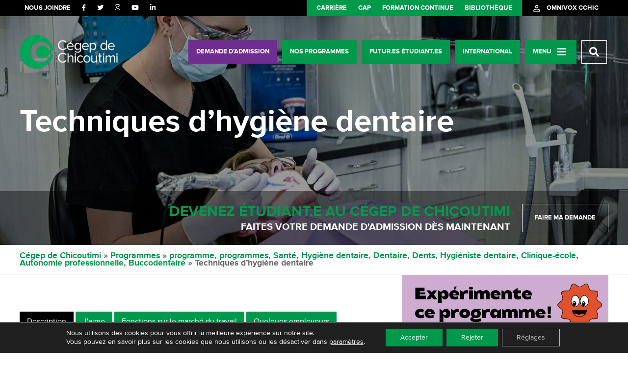

--- FILE ---
content_type: text/html; charset=UTF-8
request_url: https://cchic.ca/programmes/hygienedentaire/
body_size: 147301
content:
<!DOCTYPE html>
<html lang="fr-FR" prefix="og: http://ogp.me/ns# fb: http://ogp.me/ns/fb#">
<head>

    <link rel="dns-prefetch" href="//ajax.googleapis.com" />
    <link rel="dns-prefetch" href="//fonts.googleapis.com" />
    <link rel="dns-prefetch" href="//maps.googleapis.com" />

    
    <meta name="facebook-domain-verification" content="nofadfp3iv1rvs3cbybxmwftuc8e1t" />

    <meta name='format-detection' content='telephone=no'>
    <meta name="viewport" content="width=device-width, initial-scale=1.0, minimum-scale=1.0, maximum-scale=1.0, user-scalable=no">
    <meta name="description" content="" />

    <meta property="og:type" content="website" />
    <meta property="og:site_name" content="Cégep de Chicoutimi" />
    <meta property="og:title" content="Techniques d&rsquo;hygiène dentaire" />
    <meta property="og:url" content="https://cchic.ca/programmes/hygienedentaire/" />
    <meta property="og:description" content="" />
    <meta property="og:image" content="https://cchic.ca/wp-content/uploads/hygiene-dentaire1-scaled.jpg" />

    <title>Techniques d&#039;hygiène dentaire | Cégep de Chicoutimi</title>

    <link rel="icon" type="image/png" href="https://cchic.ca/wp-content/themes/la_web_shop/favicon.png">
	
		
    <link rel="stylesheet" href="https://fonts.googleapis.com/icon?family=Material+Icons">

	<script type="text/javascript" src="https://www.jobillico.com/widget/recupWidget"></script>
	
    <meta name='robots' content='max-image-preview:large' />
<link rel="canonical" href="https://cchic.ca/programmes/hygienedentaire/" />
<meta property="og:locale" content="fr_FR" />
<meta property="og:type" content="article" />
<meta property="og:title" content="Techniques d&#039;hygiène dentaire | Cégep de Chicoutimi" />
<meta property="og:description" content="Ce programme t’aidera à développer les connaissances et les compétences nécessaires afin de jouer un rôle déterminant en santé buccodentaire et en santé générale de la population." />
<meta property="og:url" content="https://cchic.ca/programmes/hygienedentaire/" />
<meta property="og:site_name" content="Cégep de Chicoutimi" />
<meta property="article:publisher" content="https://www.facebook.com/CegepChicoutimi" />
<meta property="article:tag" content="programme" />
<meta property="article:tag" content="programmes" />
<meta property="article:tag" content="Santé" />
<meta property="article:tag" content="Hygiène dentaire" />
<meta property="article:tag" content="Dentaire" />
<meta property="article:tag" content="Dents" />
<meta property="article:tag" content="Hygiéniste dentaire" />
<meta property="article:tag" content="Clinique-école" />
<meta property="article:tag" content="Autonomie professionnelle" />
<meta property="article:tag" content="Buccodentaire" />
<meta property="og:image" content="https://cchic.ca/wp-content/uploads/hygiene-dentaire1-scaled.jpg" />
<meta property="og:image:secure_url" content="https://cchic.ca/wp-content/uploads/hygiene-dentaire1-scaled.jpg" />
<meta property="og:image:width" content="2560" />
<meta property="og:image:height" content="1707" />
<script type='application/ld+json'>{"@context":"http:\/\/schema.org","@type":"WebSite","@id":"#website","url":"https:\/\/cchic.ca\/","name":"C\u00e9gep de Chicoutimi","potentialAction":{"@type":"SearchAction","target":"https:\/\/cchic.ca\/?s={search_term_string}","query-input":"required name=search_term_string"}}</script>
<link rel='dns-prefetch' href='//code.jquery.com' />
<link rel='dns-prefetch' href='//fonts.googleapis.com' />
<link rel='dns-prefetch' href='//maxcdn.bootstrapcdn.com' />
<script type="text/javascript">
/* <![CDATA[ */
window._wpemojiSettings = {"baseUrl":"https:\/\/s.w.org\/images\/core\/emoji\/15.0.3\/72x72\/","ext":".png","svgUrl":"https:\/\/s.w.org\/images\/core\/emoji\/15.0.3\/svg\/","svgExt":".svg","source":{"concatemoji":"https:\/\/cchic.ca\/wp-includes\/js\/wp-emoji-release.min.js"}};
/*! This file is auto-generated */
!function(i,n){var o,s,e;function c(e){try{var t={supportTests:e,timestamp:(new Date).valueOf()};sessionStorage.setItem(o,JSON.stringify(t))}catch(e){}}function p(e,t,n){e.clearRect(0,0,e.canvas.width,e.canvas.height),e.fillText(t,0,0);var t=new Uint32Array(e.getImageData(0,0,e.canvas.width,e.canvas.height).data),r=(e.clearRect(0,0,e.canvas.width,e.canvas.height),e.fillText(n,0,0),new Uint32Array(e.getImageData(0,0,e.canvas.width,e.canvas.height).data));return t.every(function(e,t){return e===r[t]})}function u(e,t,n){switch(t){case"flag":return n(e,"\ud83c\udff3\ufe0f\u200d\u26a7\ufe0f","\ud83c\udff3\ufe0f\u200b\u26a7\ufe0f")?!1:!n(e,"\ud83c\uddfa\ud83c\uddf3","\ud83c\uddfa\u200b\ud83c\uddf3")&&!n(e,"\ud83c\udff4\udb40\udc67\udb40\udc62\udb40\udc65\udb40\udc6e\udb40\udc67\udb40\udc7f","\ud83c\udff4\u200b\udb40\udc67\u200b\udb40\udc62\u200b\udb40\udc65\u200b\udb40\udc6e\u200b\udb40\udc67\u200b\udb40\udc7f");case"emoji":return!n(e,"\ud83d\udc26\u200d\u2b1b","\ud83d\udc26\u200b\u2b1b")}return!1}function f(e,t,n){var r="undefined"!=typeof WorkerGlobalScope&&self instanceof WorkerGlobalScope?new OffscreenCanvas(300,150):i.createElement("canvas"),a=r.getContext("2d",{willReadFrequently:!0}),o=(a.textBaseline="top",a.font="600 32px Arial",{});return e.forEach(function(e){o[e]=t(a,e,n)}),o}function t(e){var t=i.createElement("script");t.src=e,t.defer=!0,i.head.appendChild(t)}"undefined"!=typeof Promise&&(o="wpEmojiSettingsSupports",s=["flag","emoji"],n.supports={everything:!0,everythingExceptFlag:!0},e=new Promise(function(e){i.addEventListener("DOMContentLoaded",e,{once:!0})}),new Promise(function(t){var n=function(){try{var e=JSON.parse(sessionStorage.getItem(o));if("object"==typeof e&&"number"==typeof e.timestamp&&(new Date).valueOf()<e.timestamp+604800&&"object"==typeof e.supportTests)return e.supportTests}catch(e){}return null}();if(!n){if("undefined"!=typeof Worker&&"undefined"!=typeof OffscreenCanvas&&"undefined"!=typeof URL&&URL.createObjectURL&&"undefined"!=typeof Blob)try{var e="postMessage("+f.toString()+"("+[JSON.stringify(s),u.toString(),p.toString()].join(",")+"));",r=new Blob([e],{type:"text/javascript"}),a=new Worker(URL.createObjectURL(r),{name:"wpTestEmojiSupports"});return void(a.onmessage=function(e){c(n=e.data),a.terminate(),t(n)})}catch(e){}c(n=f(s,u,p))}t(n)}).then(function(e){for(var t in e)n.supports[t]=e[t],n.supports.everything=n.supports.everything&&n.supports[t],"flag"!==t&&(n.supports.everythingExceptFlag=n.supports.everythingExceptFlag&&n.supports[t]);n.supports.everythingExceptFlag=n.supports.everythingExceptFlag&&!n.supports.flag,n.DOMReady=!1,n.readyCallback=function(){n.DOMReady=!0}}).then(function(){return e}).then(function(){var e;n.supports.everything||(n.readyCallback(),(e=n.source||{}).concatemoji?t(e.concatemoji):e.wpemoji&&e.twemoji&&(t(e.twemoji),t(e.wpemoji)))}))}((window,document),window._wpemojiSettings);
/* ]]> */
</script>
<style id='wp-emoji-styles-inline-css' type='text/css'>

	img.wp-smiley, img.emoji {
		display: inline !important;
		border: none !important;
		box-shadow: none !important;
		height: 1em !important;
		width: 1em !important;
		margin: 0 0.07em !important;
		vertical-align: -0.1em !important;
		background: none !important;
		padding: 0 !important;
	}
</style>
<link rel='stylesheet' id='spu-public-css-css' href='https://cchic.ca/wp-content/plugins/popups/public/assets/css/public.css' type='text/css' media='all' />
<link rel='stylesheet' id='la_web_shop-style-css' href='https://cchic.ca/wp-content/themes/la_web_shop/style.css' type='text/css' media='all' />
<link rel='stylesheet' id='autocomplete-css' href='https://cchic.ca/wp-content/themes/la_web_shop/css/style-autocomplete.css' type='text/css' media='all' />
<link rel='stylesheet' id='fonts-css' href='https://fonts.googleapis.com/css?family=Roboto%3A400%2C300%2C700' type='text/css' media='all' />
<link rel='stylesheet' id='icons-css' href='https://maxcdn.bootstrapcdn.com/font-awesome/4.3.0/css/font-awesome.min.css' type='text/css' media='all' />
<link rel='stylesheet' id='js_composer_front-css' href='//cchic.ca/wp-content/uploads/js_composer/js_composer_front_custom.css' type='text/css' media='all' />
<link rel='stylesheet' id='bsf-Defaults-css' href='https://cchic.ca/wp-content/uploads/smile_fonts/Defaults/Defaults.css' type='text/css' media='all' />
<link rel='stylesheet' id='moove_gdpr_frontend-css' href='https://cchic.ca/wp-content/plugins/gdpr-cookie-compliance/dist/styles/gdpr-main-nf.css' type='text/css' media='all' />
<style id='moove_gdpr_frontend-inline-css' type='text/css'>
				#moove_gdpr_cookie_modal .moove-gdpr-modal-content .moove-gdpr-tab-main h3.tab-title, 
				#moove_gdpr_cookie_modal .moove-gdpr-modal-content .moove-gdpr-tab-main span.tab-title,
				#moove_gdpr_cookie_modal .moove-gdpr-modal-content .moove-gdpr-modal-left-content #moove-gdpr-menu li a, 
				#moove_gdpr_cookie_modal .moove-gdpr-modal-content .moove-gdpr-modal-left-content #moove-gdpr-menu li button,
				#moove_gdpr_cookie_modal .moove-gdpr-modal-content .moove-gdpr-modal-left-content .moove-gdpr-branding-cnt a,
				#moove_gdpr_cookie_modal .moove-gdpr-modal-content .moove-gdpr-modal-footer-content .moove-gdpr-button-holder a.mgbutton, 
				#moove_gdpr_cookie_modal .moove-gdpr-modal-content .moove-gdpr-modal-footer-content .moove-gdpr-button-holder button.mgbutton,
				#moove_gdpr_cookie_modal .cookie-switch .cookie-slider:after, 
				#moove_gdpr_cookie_modal .cookie-switch .slider:after, 
				#moove_gdpr_cookie_modal .switch .cookie-slider:after, 
				#moove_gdpr_cookie_modal .switch .slider:after,
				#moove_gdpr_cookie_info_bar .moove-gdpr-info-bar-container .moove-gdpr-info-bar-content p, 
				#moove_gdpr_cookie_info_bar .moove-gdpr-info-bar-container .moove-gdpr-info-bar-content p a,
				#moove_gdpr_cookie_info_bar .moove-gdpr-info-bar-container .moove-gdpr-info-bar-content a.mgbutton, 
				#moove_gdpr_cookie_info_bar .moove-gdpr-info-bar-container .moove-gdpr-info-bar-content button.mgbutton,
				#moove_gdpr_cookie_modal .moove-gdpr-modal-content .moove-gdpr-tab-main .moove-gdpr-tab-main-content h1, 
				#moove_gdpr_cookie_modal .moove-gdpr-modal-content .moove-gdpr-tab-main .moove-gdpr-tab-main-content h2, 
				#moove_gdpr_cookie_modal .moove-gdpr-modal-content .moove-gdpr-tab-main .moove-gdpr-tab-main-content h3, 
				#moove_gdpr_cookie_modal .moove-gdpr-modal-content .moove-gdpr-tab-main .moove-gdpr-tab-main-content h4, 
				#moove_gdpr_cookie_modal .moove-gdpr-modal-content .moove-gdpr-tab-main .moove-gdpr-tab-main-content h5, 
				#moove_gdpr_cookie_modal .moove-gdpr-modal-content .moove-gdpr-tab-main .moove-gdpr-tab-main-content h6,
				#moove_gdpr_cookie_modal .moove-gdpr-modal-content.moove_gdpr_modal_theme_v2 .moove-gdpr-modal-title .tab-title,
				#moove_gdpr_cookie_modal .moove-gdpr-modal-content.moove_gdpr_modal_theme_v2 .moove-gdpr-tab-main h3.tab-title, 
				#moove_gdpr_cookie_modal .moove-gdpr-modal-content.moove_gdpr_modal_theme_v2 .moove-gdpr-tab-main span.tab-title,
				#moove_gdpr_cookie_modal .moove-gdpr-modal-content.moove_gdpr_modal_theme_v2 .moove-gdpr-branding-cnt a {
				 	font-weight: inherit				}
			#moove_gdpr_cookie_modal,#moove_gdpr_cookie_info_bar,.gdpr_cookie_settings_shortcode_content{font-family:inherit}#moove_gdpr_save_popup_settings_button{background-color:#373737;color:#fff}#moove_gdpr_save_popup_settings_button:hover{background-color:#000}#moove_gdpr_cookie_info_bar .moove-gdpr-info-bar-container .moove-gdpr-info-bar-content a.mgbutton,#moove_gdpr_cookie_info_bar .moove-gdpr-info-bar-container .moove-gdpr-info-bar-content button.mgbutton{background-color:#00994c}#moove_gdpr_cookie_modal .moove-gdpr-modal-content .moove-gdpr-modal-footer-content .moove-gdpr-button-holder a.mgbutton,#moove_gdpr_cookie_modal .moove-gdpr-modal-content .moove-gdpr-modal-footer-content .moove-gdpr-button-holder button.mgbutton,.gdpr_cookie_settings_shortcode_content .gdpr-shr-button.button-green{background-color:#00994c;border-color:#00994c}#moove_gdpr_cookie_modal .moove-gdpr-modal-content .moove-gdpr-modal-footer-content .moove-gdpr-button-holder a.mgbutton:hover,#moove_gdpr_cookie_modal .moove-gdpr-modal-content .moove-gdpr-modal-footer-content .moove-gdpr-button-holder button.mgbutton:hover,.gdpr_cookie_settings_shortcode_content .gdpr-shr-button.button-green:hover{background-color:#fff;color:#00994c}#moove_gdpr_cookie_modal .moove-gdpr-modal-content .moove-gdpr-modal-close i,#moove_gdpr_cookie_modal .moove-gdpr-modal-content .moove-gdpr-modal-close span.gdpr-icon{background-color:#00994c;border:1px solid #00994c}#moove_gdpr_cookie_info_bar span.change-settings-button.focus-g,#moove_gdpr_cookie_info_bar span.change-settings-button:focus,#moove_gdpr_cookie_info_bar button.change-settings-button.focus-g,#moove_gdpr_cookie_info_bar button.change-settings-button:focus{-webkit-box-shadow:0 0 1px 3px #00994c;-moz-box-shadow:0 0 1px 3px #00994c;box-shadow:0 0 1px 3px #00994c}#moove_gdpr_cookie_modal .moove-gdpr-modal-content .moove-gdpr-modal-close i:hover,#moove_gdpr_cookie_modal .moove-gdpr-modal-content .moove-gdpr-modal-close span.gdpr-icon:hover,#moove_gdpr_cookie_info_bar span[data-href]>u.change-settings-button{color:#00994c}#moove_gdpr_cookie_modal .moove-gdpr-modal-content .moove-gdpr-modal-left-content #moove-gdpr-menu li.menu-item-selected a span.gdpr-icon,#moove_gdpr_cookie_modal .moove-gdpr-modal-content .moove-gdpr-modal-left-content #moove-gdpr-menu li.menu-item-selected button span.gdpr-icon{color:inherit}#moove_gdpr_cookie_modal .moove-gdpr-modal-content .moove-gdpr-modal-left-content #moove-gdpr-menu li a span.gdpr-icon,#moove_gdpr_cookie_modal .moove-gdpr-modal-content .moove-gdpr-modal-left-content #moove-gdpr-menu li button span.gdpr-icon{color:inherit}#moove_gdpr_cookie_modal .gdpr-acc-link{line-height:0;font-size:0;color:transparent;position:absolute}#moove_gdpr_cookie_modal .moove-gdpr-modal-content .moove-gdpr-modal-close:hover i,#moove_gdpr_cookie_modal .moove-gdpr-modal-content .moove-gdpr-modal-left-content #moove-gdpr-menu li a,#moove_gdpr_cookie_modal .moove-gdpr-modal-content .moove-gdpr-modal-left-content #moove-gdpr-menu li button,#moove_gdpr_cookie_modal .moove-gdpr-modal-content .moove-gdpr-modal-left-content #moove-gdpr-menu li button i,#moove_gdpr_cookie_modal .moove-gdpr-modal-content .moove-gdpr-modal-left-content #moove-gdpr-menu li a i,#moove_gdpr_cookie_modal .moove-gdpr-modal-content .moove-gdpr-tab-main .moove-gdpr-tab-main-content a:hover,#moove_gdpr_cookie_info_bar.moove-gdpr-dark-scheme .moove-gdpr-info-bar-container .moove-gdpr-info-bar-content a.mgbutton:hover,#moove_gdpr_cookie_info_bar.moove-gdpr-dark-scheme .moove-gdpr-info-bar-container .moove-gdpr-info-bar-content button.mgbutton:hover,#moove_gdpr_cookie_info_bar.moove-gdpr-dark-scheme .moove-gdpr-info-bar-container .moove-gdpr-info-bar-content a:hover,#moove_gdpr_cookie_info_bar.moove-gdpr-dark-scheme .moove-gdpr-info-bar-container .moove-gdpr-info-bar-content button:hover,#moove_gdpr_cookie_info_bar.moove-gdpr-dark-scheme .moove-gdpr-info-bar-container .moove-gdpr-info-bar-content span.change-settings-button:hover,#moove_gdpr_cookie_info_bar.moove-gdpr-dark-scheme .moove-gdpr-info-bar-container .moove-gdpr-info-bar-content button.change-settings-button:hover,#moove_gdpr_cookie_info_bar.moove-gdpr-dark-scheme .moove-gdpr-info-bar-container .moove-gdpr-info-bar-content u.change-settings-button:hover,#moove_gdpr_cookie_info_bar span[data-href]>u.change-settings-button,#moove_gdpr_cookie_info_bar.moove-gdpr-dark-scheme .moove-gdpr-info-bar-container .moove-gdpr-info-bar-content a.mgbutton.focus-g,#moove_gdpr_cookie_info_bar.moove-gdpr-dark-scheme .moove-gdpr-info-bar-container .moove-gdpr-info-bar-content button.mgbutton.focus-g,#moove_gdpr_cookie_info_bar.moove-gdpr-dark-scheme .moove-gdpr-info-bar-container .moove-gdpr-info-bar-content a.focus-g,#moove_gdpr_cookie_info_bar.moove-gdpr-dark-scheme .moove-gdpr-info-bar-container .moove-gdpr-info-bar-content button.focus-g,#moove_gdpr_cookie_info_bar.moove-gdpr-dark-scheme .moove-gdpr-info-bar-container .moove-gdpr-info-bar-content a.mgbutton:focus,#moove_gdpr_cookie_info_bar.moove-gdpr-dark-scheme .moove-gdpr-info-bar-container .moove-gdpr-info-bar-content button.mgbutton:focus,#moove_gdpr_cookie_info_bar.moove-gdpr-dark-scheme .moove-gdpr-info-bar-container .moove-gdpr-info-bar-content a:focus,#moove_gdpr_cookie_info_bar.moove-gdpr-dark-scheme .moove-gdpr-info-bar-container .moove-gdpr-info-bar-content button:focus,#moove_gdpr_cookie_info_bar.moove-gdpr-dark-scheme .moove-gdpr-info-bar-container .moove-gdpr-info-bar-content span.change-settings-button.focus-g,span.change-settings-button:focus,button.change-settings-button.focus-g,button.change-settings-button:focus,#moove_gdpr_cookie_info_bar.moove-gdpr-dark-scheme .moove-gdpr-info-bar-container .moove-gdpr-info-bar-content u.change-settings-button.focus-g,#moove_gdpr_cookie_info_bar.moove-gdpr-dark-scheme .moove-gdpr-info-bar-container .moove-gdpr-info-bar-content u.change-settings-button:focus{color:#00994c}#moove_gdpr_cookie_modal.gdpr_lightbox-hide{display:none}#moove_gdpr_cookie_info_bar .moove-gdpr-info-bar-container .moove-gdpr-info-bar-content a.mgbutton,#moove_gdpr_cookie_info_bar .moove-gdpr-info-bar-container .moove-gdpr-info-bar-content button.mgbutton,#moove_gdpr_cookie_modal .moove-gdpr-modal-content .moove-gdpr-modal-footer-content .moove-gdpr-button-holder a.mgbutton,#moove_gdpr_cookie_modal .moove-gdpr-modal-content .moove-gdpr-modal-footer-content .moove-gdpr-button-holder button.mgbutton,.gdpr-shr-button,#moove_gdpr_cookie_info_bar .moove-gdpr-infobar-close-btn{border-radius:0}
</style>
<script type="text/javascript" src="https://cchic.ca/wp-includes/js/jquery/jquery.min.js" id="jquery-core-js"></script>
<script type="text/javascript" src="https://cchic.ca/wp-includes/js/jquery/jquery-migrate.min.js" id="jquery-migrate-js"></script>
<script type="text/javascript" id="whp5793front.js3848-js-extra">
/* <![CDATA[ */
var whp_local_data = {"add_url":"http:\/\/cchic.ca\/wp-admin\/post-new.php?post_type=event","ajaxurl":"https:\/\/cchic.ca\/wp-admin\/admin-ajax.php"};
/* ]]> */
</script>
<script type="text/javascript" src="https://cchic.ca/wp-content/plugins/wp-security-hardening/modules/js/front.js" id="whp5793front.js3848-js"></script>
<script></script><link rel="https://api.w.org/" href="https://cchic.ca/wp-json/" /><link rel="EditURI" type="application/rsd+xml" title="RSD" href="https://cchic.ca/xmlrpc.php?rsd" />

<link rel='shortlink' href='https://cchic.ca/?p=22182' />
<link rel="alternate" title="oEmbed (JSON)" type="application/json+oembed" href="https://cchic.ca/wp-json/oembed/1.0/embed?url=https%3A%2F%2Fcchic.ca%2Fprogrammes%2Fhygienedentaire%2F" />
<link rel="alternate" title="oEmbed (XML)" type="text/xml+oembed" href="https://cchic.ca/wp-json/oembed/1.0/embed?url=https%3A%2F%2Fcchic.ca%2Fprogrammes%2Fhygienedentaire%2F&#038;format=xml" />
<meta name="generator" content="Powered by WPBakery Page Builder - drag and drop page builder for WordPress."/>
<script>function setREVStartSize(e){
			//window.requestAnimationFrame(function() {
				window.RSIW = window.RSIW===undefined ? window.innerWidth : window.RSIW;
				window.RSIH = window.RSIH===undefined ? window.innerHeight : window.RSIH;
				try {
					var pw = document.getElementById(e.c).parentNode.offsetWidth,
						newh;
					pw = pw===0 || isNaN(pw) || (e.l=="fullwidth" || e.layout=="fullwidth") ? window.RSIW : pw;
					e.tabw = e.tabw===undefined ? 0 : parseInt(e.tabw);
					e.thumbw = e.thumbw===undefined ? 0 : parseInt(e.thumbw);
					e.tabh = e.tabh===undefined ? 0 : parseInt(e.tabh);
					e.thumbh = e.thumbh===undefined ? 0 : parseInt(e.thumbh);
					e.tabhide = e.tabhide===undefined ? 0 : parseInt(e.tabhide);
					e.thumbhide = e.thumbhide===undefined ? 0 : parseInt(e.thumbhide);
					e.mh = e.mh===undefined || e.mh=="" || e.mh==="auto" ? 0 : parseInt(e.mh,0);
					if(e.layout==="fullscreen" || e.l==="fullscreen")
						newh = Math.max(e.mh,window.RSIH);
					else{
						e.gw = Array.isArray(e.gw) ? e.gw : [e.gw];
						for (var i in e.rl) if (e.gw[i]===undefined || e.gw[i]===0) e.gw[i] = e.gw[i-1];
						e.gh = e.el===undefined || e.el==="" || (Array.isArray(e.el) && e.el.length==0)? e.gh : e.el;
						e.gh = Array.isArray(e.gh) ? e.gh : [e.gh];
						for (var i in e.rl) if (e.gh[i]===undefined || e.gh[i]===0) e.gh[i] = e.gh[i-1];
											
						var nl = new Array(e.rl.length),
							ix = 0,
							sl;
						e.tabw = e.tabhide>=pw ? 0 : e.tabw;
						e.thumbw = e.thumbhide>=pw ? 0 : e.thumbw;
						e.tabh = e.tabhide>=pw ? 0 : e.tabh;
						e.thumbh = e.thumbhide>=pw ? 0 : e.thumbh;
						for (var i in e.rl) nl[i] = e.rl[i]<window.RSIW ? 0 : e.rl[i];
						sl = nl[0];
						for (var i in nl) if (sl>nl[i] && nl[i]>0) { sl = nl[i]; ix=i;}
						var m = pw>(e.gw[ix]+e.tabw+e.thumbw) ? 1 : (pw-(e.tabw+e.thumbw)) / (e.gw[ix]);
						newh =  (e.gh[ix] * m) + (e.tabh + e.thumbh);
					}
					var el = document.getElementById(e.c);
					if (el!==null && el) el.style.height = newh+"px";
					el = document.getElementById(e.c+"_wrapper");
					if (el!==null && el) {
						el.style.height = newh+"px";
						el.style.display = "block";
					}
				} catch(e){
					console.log("Failure at Presize of Slider:" + e)
				}
			//});
		  };</script>
<style type="text/css" data-type="vc_shortcodes-default-css">.vc_do_custom_heading{margin-bottom:0.625rem;margin-top:0;}.vc_do_custom_heading{margin-bottom:0.625rem;margin-top:0;}.vc_do_custom_heading{margin-bottom:0.625rem;margin-top:0;}.vc_do_custom_heading{margin-bottom:0.625rem;margin-top:0;}.vc_do_custom_heading{margin-bottom:0.625rem;margin-top:0;}.vc_do_btn{margin-bottom:22px;}</style><style type="text/css" data-type="vc_shortcodes-custom-css">.vc_custom_1614876034770{background-color: #009951 !important;}.vc_custom_1453487173393{background-color: #eeeeee !important;}.vc_custom_1453479332869{background-color: #00994c !important;}.vc_custom_1455754289485{background-image: url(http://www.cchic.ca/wp-content/uploads/footerbanner.jpg?id=22292) !important;background-position: center !important;background-repeat: no-repeat !important;background-size: cover !important;}.vc_custom_1617893193499{padding-bottom: 20px !important;}.vc_custom_1617893222446{padding-bottom: 20px !important;}.vc_custom_1460646031602{background-image: url(http://www.cchic.ca/wp-content/uploads/DSC_6663-web-1.jpg?id=24292) !important;background-position: center !important;background-repeat: no-repeat !important;background-size: cover !important;}.vc_custom_1453471938902{background-image: url(http://www.cchic.ca/wp-content/uploads/back_infos2.jpg?id=22134) !important;background-position: center !important;background-repeat: no-repeat !important;background-size: cover !important;}.vc_custom_1455635597050{background-image: url(http://www.cchic.ca/wp-content/uploads/DSC_1274-web.jpg?id=22599) !important;background-position: center !important;background-repeat: no-repeat !important;background-size: cover !important;}.vc_custom_1453411543732{border-top-width: 1px !important;border-right-width: 1px !important;border-bottom-width: 1px !important;border-left-width: 1px !important;padding-top: 50px !important;padding-bottom: 50px !important;border-left-color: #ffffff !important;border-left-style: solid !important;border-right-color: #ffffff !important;border-right-style: solid !important;border-top-color: #ffffff !important;border-top-style: solid !important;border-bottom-color: #ffffff !important;border-bottom-style: solid !important;}.vc_custom_1453411534800{border-top-width: 1px !important;border-right-width: 1px !important;border-bottom-width: 1px !important;border-left-width: 1px !important;padding-top: 50px !important;padding-bottom: 50px !important;border-left-color: #ffffff !important;border-left-style: solid !important;border-right-color: #ffffff !important;border-right-style: solid !important;border-top-color: #ffffff !important;border-top-style: solid !important;border-bottom-color: #ffffff !important;border-bottom-style: solid !important;}.vc_custom_1453411520467{border-top-width: 1px !important;border-right-width: 1px !important;border-bottom-width: 1px !important;border-left-width: 1px !important;padding-top: 50px !important;padding-bottom: 50px !important;border-left-color: #ffffff !important;border-left-style: solid !important;border-right-color: #ffffff !important;border-right-style: solid !important;border-top-color: #ffffff !important;border-top-style: solid !important;border-bottom-color: #ffffff !important;border-bottom-style: solid !important;}.vc_custom_1453412469615{padding-top: 5px !important;}.vc_custom_1455754332879{padding-top: 5px !important;}.vc_custom_1453412571338{padding-top: 5px !important;}</style><noscript><style> .wpb_animate_when_almost_visible { opacity: 1; }</style></noscript>
    <!--[if IE]>
    <script src="//html5shim.googlecode.com/svn/trunk/html5.js"></script>
    <![endif]-->

</head>

<!--<body --><!-- lang="--><?//=ICL_LANGUAGE_CODE?><!--">-->
<body class="programmes-template-default single single-programmes postid-22182 wpb-js-composer js-comp-ver-7.9 vc_responsive" lang="">


<!--
TRACKING GOOGLE ANALYTICS - DESACTIV� POUR GOOGLE TAG LE 2020-10-21
    <script>
        window.fbAsyncInit = function() {
            FB.init({
                appId      : '1774699582788127',
                xfbml      : true,
                version    : 'v2.5'
            });
        };

        (function(d, s, id){
            var js, fjs = d.getElementsByTagName(s)[0];
            if (d.getElementById(id)) {return;}
            js = d.createElement(s); js.id = id;
            js.src = "//connect.facebook.net/en_US/sdk.js";
            fjs.parentNode.insertBefore(js, fjs);
        }(document, 'script', 'facebook-jssdk'));

        (function(i,s,o,g,r,a,m){i['GoogleAnalyticsObject']=r;i[r]=i[r]||function(){
            (i[r].q=i[r].q||[]).push(arguments)},i[r].l=1*new Date();a=s.createElement(o),
            m=s.getElementsByTagName(o)[0];a.async=1;a.src=g;m.parentNode.insertBefore(a,m)
        })(window,document,'script','//www.google-analytics.com/analytics.js','ga');

        ga('create', 'UA-3193687-12', 'auto');
        ga('send', 'pageview');

    </script>
-->

	<!-- Hotjar Tracking Code for cchic.ca -->
	<script>
		(function(h,o,t,j,a,r){
			h.hj=h.hj||function(){(h.hj.q=h.hj.q||[]).push(arguments)};
			h._hjSettings={hjid:860774,hjsv:6};
			a=o.getElementsByTagName('head')[0];
			r=o.createElement('script');r.async=1;
			r.src=t+h._hjSettings.hjid+j+h._hjSettings.hjsv;
			a.appendChild(r);
		})(window,document,'https://static.hotjar.com/c/hotjar-','.js?sv=');
	</script>

 

    <header class="header">

		        <div class="submenu-holder">
            <div class="container clear">

                <div class="left">
                    <div class="header_join">
                        <ul class="header_menu_join"><li><a href="https://cchic.ca/nous-joindre/">Nous joindre</a></li></ul>
                        <ul class="socials">

    <li>
        <a href="https://www.facebook.com/CegepChicoutimi/?fref=ts" target="_blank"><i class="fa fa-facebook"></i></a>
    </li>



    <li>
        <a href="https://www.twitter.com/CegepChicoutimi" target="_blank"><i class="fa fa-twitter"></i></a>
    </li>



    <li>
        <a href="https://www.instagram.com/cegepchicoutimi/" target="_blank"><i class="fa fa-instagram"></i></a>
    </li>



    <li>
        <a href="https://www.youtube.com/channel/UCK61mhwLjnBG2QgN5vex2bw" target="_blank"><i class="fa fa-youtube"></i></a>
    </li>



    <li>
        <a href="https://www.linkedin.com/company/775827" target="_blank"><i class="fa fa-linkedin"></i></a>

    </li>

<!--    <li><a href="" target="_blank"><i class="fa fa-linkedin">&#10070;</i></a></li>-->

</ul>
                    </div>
                </div>

                <div class="right">
                    <ul id="menu-menu-utilitaire" class="menu"><li id="menu-item-22006" class="menu-item menu-item-type-custom menu-item-object-custom menu-item-22006"><a target="_blank" rel="noopener" href="https://cchic.ca/emploi/">Carrière</a></li>
<li id="menu-item-22844" class="menu-item menu-item-type-post_type menu-item-object-page menu-item-22844"><a href="https://cchic.ca/centre-dactivites-physique/">CAP</a></li>
<li id="menu-item-22010" class="menu-item menu-item-type-custom menu-item-object-custom menu-item-22010"><a target="_blank" rel="noopener" href="https://humanis.qc.ca/">Formation continue</a></li>
<li id="menu-item-22549" class="menu-item menu-item-type-post_type menu-item-object-page menu-item-22549"><a href="https://cchic.ca/bibliotheque/">Bibliothèque</a></li>
</ul>                    <div class="portail">
                        <a href="https://cchic.omnivox.ca/intr/Module/Identification/Login/Login.aspx?ReturnUrl=%2fintr" target="_blank">
                            <i class="material-icons">person_outline</i> <span>omnivox cchic</span>
                        </a>
                    </div>
                </div>

            </div><!-- .container -->
        </div><!-- .submenu-holder -->
		


        <div class="menu-principal-holder">

            <div class="container clear">
                <h1 class="left valign" id="logo">
				
					<a href="https://cchic.ca/">
                        <img src="https://cchic.ca/wp-content/themes/la_web_shop/images/logo.png" alt="Cégep de Chicoutimi" />
                    </a>
				
                </h1>

				
                <div class="right valign menu-main-menu-container">
                    <ul id="menu-main-menu" class="menu">
	                    
	                    	<li id="menu-item-43436" class="purple menu-item menu-item-type-post_type menu-item-object-page menu-item-43436"><a target="_blank" rel="noopener" href="https://cchic.ca/futurs-etudiants/faire-une-demande-dadmission/">Demande d’admission</a></li>
<li id="menu-item-30304" class="green menu-item menu-item-type-post_type_archive menu-item-object-programmes menu-item-30304"><a href="https://cchic.ca/programmes/">Nos programmes</a></li>
<li id="menu-item-43448" class="green menu-item menu-item-type-post_type menu-item-object-page menu-item-43448"><a href="https://cchic.ca/futurs-etudiants/">Futur.es étudiant.es</a></li>
<li id="menu-item-30337" class="green menu-item menu-item-type-post_type menu-item-object-page menu-item-30337"><a href="https://cchic.ca/international/">International</a></li>
                        <li class="icons_abs green">
                            <a href="#" id="trigger" class="menu-slide menu-trigger sb-toggle-right closed"><span class="with_icon">Menu</span><i class="fa fa-bars"></i></a>
                            <div class="c-menu__close"></div>
                        </li>
                        <li><a data-action="search" class="sb-toggle-right closed" href="#"><i class="fa fa-search"></i></a></li>
                        <li class="btn-portail">
                            <a href="https://cchic.omnivox.ca/intr/Module/Identification/Login/Login.aspx?ReturnUrl=%2fintr" target="_blank">
                                <i class="material-icons">person_outline</i></span>
                            </a>
                        </li>
                    </ul>
                </div>
								

            </div><!-- .container -->
        </div><!-- .menu-principal-holder -->
        
        <!--FUNCTION JAVASCRIPT POUSSANT L'ACTION CLICK DU PROGRAMME VERS GOOGLE TAG MANAGER-->
        <!-- POUR LE BOUTON "FAIRE TA DEMANDE" -->
        <script>
        (function($){
            $( ".menu-item-32213" ).click(function() {
                window.dataLayer = window.dataLayer || [];
                dataLayer.push({
                'event': 'autoEvent',
                'category': 'send-request',
                'action': 'click',
                'label': 'menu | page: ' + window.location.pathname
                });
            });
        })(jQuery);
        </script>	

         <!--FUNCTION JAVASCRIPT POUSSANT L'ACTION CLICK DU PROGRAMME VERS GOOGLE TAG MANAGER-->
        <!-- POUR LE BOUTON "NOUS JOINDRE" -->
        <script>
        (function($){
            $( ".header_menu_join" ).click(function() {
                window.dataLayer = window.dataLayer || [];
                dataLayer.push({
                'event': 'autoEvent',
                'category': 'contact-us',
                'action': 'click',
                'label': 'menu | page: ' + window.location.pathname
                });
            });
        })(jQuery);
        </script>	

    </header><!-- .header -->
    
<!--FUNCTION JAVASCRIPT POUSSANT L'ACTION CLICK DU PROGRAMME VERS GOOGLE TAG MANAGER-->
<script>
    function ActionTagManager() {
        window.dataLayer = window.dataLayer || [];
        dataLayer.push({
        'event': 'autoEvent',
        'category': 'send-request',
        'action': 'click',
        'label': 'courses | page: ' + window.location.pathname
        });
    }
</script>

    <header style="background-image: url(https://cchic.ca/wp-content/uploads/hygiene-dentaire1-2500x800.jpg);" class="program_header">
        <div class="container valign"><div class=""><h1>Techniques d&rsquo;hygiène dentaire</h1></div></div>
        <div class="program_star">
            <div class="container">
                <div class="program_text">
                    <span class="program_text_1">Devenez étudiant.e au Cégep de Chicoutimi</span>
                    <span class="program_text_2">Faites votre demande d'admission dès maintenant</span>
                </div>
                <a href="https://www.srasl.qc.ca/admission/" target="_blank" class="button border_white small" onclick="ActionTagManager();">Faire ma demande</a>
            </div>
        </div>
    </header>

    <div class="breadcrumb">
    <div class="container">
        <!-- Breadcrumb NavXT 7.3.1 -->
<a title="Go to Cégep de Chicoutimi." href="https://cchic.ca" class="home">Cégep de Chicoutimi</a> » <span property="itemListElement" typeof="ListItem"><a property="item" typeof="WebPage" title="Go to Programmes." href="https://cchic.ca/programmes/" class="archive post-programmes-archive"><span property="name">Programmes</span></a><meta property="position" content="2"></span> » <a title="Go to the programme tag archives." href="https://cchic.ca/tag/programme/?post_type=programmes" class="post_tag">programme</a>, <a title="Go to the programmes tag archives." href="https://cchic.ca/tag/programmes/?post_type=programmes" class="post_tag">programmes</a>, <a title="Go to the Santé tag archives." href="https://cchic.ca/tag/sante/?post_type=programmes" class="post_tag">Santé</a>, <a title="Go to the Hygiène dentaire tag archives." href="https://cchic.ca/tag/hygiene-dentaire/?post_type=programmes" class="post_tag">Hygiène dentaire</a>, <a title="Go to the Dentaire tag archives." href="https://cchic.ca/tag/dentaire/?post_type=programmes" class="post_tag">Dentaire</a>, <a title="Go to the Dents tag archives." href="https://cchic.ca/tag/dents/?post_type=programmes" class="post_tag">Dents</a>, <a title="Go to the Hygiéniste dentaire tag archives." href="https://cchic.ca/tag/hygieniste-dentaire/?post_type=programmes" class="post_tag">Hygiéniste dentaire</a>, <a title="Go to the Clinique-école tag archives." href="https://cchic.ca/tag/clinique-ecole/?post_type=programmes" class="post_tag">Clinique-école</a>, <a title="Go to the Autonomie professionnelle tag archives." href="https://cchic.ca/tag/autonomie-professionnelle/?post_type=programmes" class="post_tag">Autonomie professionnelle</a>, <a title="Go to the Buccodentaire tag archives." href="https://cchic.ca/tag/buccodentaire/?post_type=programmes" class="post_tag">Buccodentaire</a> » <span property="itemListElement" typeof="ListItem"><span property="name">Techniques d&rsquo;hygiène dentaire</span><meta property="position" content="4"></span>    </div>
</div>
     <section class="content">

     

         
                          
             <div class="content-page">
                 <div class="container">
                     <div class="clear">

                         <div class="tabs_content">
                             <div class="tabs">


                                 <ul class="tabs_programs">

                                     
                                         										 

                                         <li class="tab_categ"><a href="#tab0">Description</a></li>

                                         
                                     
                                         										 

                                         <li class="tab_categ"><a href="#tab1">J'aime</a></li>

                                         
                                     
                                         										 

                                         <li class="tab_categ"><a href="#tab2">Fonctions sur le marché du travail</a></li>

                                         
                                     
                                         										 

                                         <li class="tab_categ"><a href="#tab3">Quelques employeurs</a></li>

                                         
                                                                          <li class="tab_categ"><a href="#tabvideo">Vidéo</a></li>                                     
                                 </ul>


                                 <div class="tabs_container_content">

                                     
                                         
                                         <div id="tab0">
                                             <p><strong><a href="#vr" rel="attachment wp-att-44022"><img decoding="async" class="wp-image-44022 alignleft" src="http://cchic.ca/wp-content/uploads/360-Logo.png" alt="" width="45" height="45" srcset="https://cchic.ca/wp-content/uploads/360-Logo.png 571w, https://cchic.ca/wp-content/uploads/360-Logo-90x90.png 90w, https://cchic.ca/wp-content/uploads/360-Logo-420x420.png 420w" sizes="(max-width: 45px) 100vw, 45px" />VISITE VIRTUELLE 360</a></strong></p>
<p><strong><b><span style="color: #009951;">DESCRIPTION DU PROGRAMME</span></b></strong></p>
<div class="page" title="Page 51">
<div class="layoutArea">
<div class="column">
<p><strong>Ce programme t’aidera à développer les connaissances et les compétences nécessaires afin de jouer un rôle déterminant en santé buccodentaire et en santé générale de la population.</strong></p>
<p>Travaillant souvent de concert avec un dentiste, en CLSC ou dans d’autres milieux reliés au domaine, l’hygiéniste dentaire contribue à la prévention, au dépistage des maladies de même qu’aux traitements préventifs et thérapeutiques en santé dentaire.</p>
<p class="p1"><b>Dès la deuxième session, la clinique-école permet de recevoir des patient(e)s pour réaliser des soins dans un contexte semblable à celui </b><b>du marché du travail. </b>Celle-ci offre des services d’examens buccodentaires, de radiographies, de nettoyage de dents, de blanchiment, d’obturations, de scellement de puits et fissures et de conseils adaptés aux besoins de la clientèle.</p>
<p>Consulte le <a href="http://cchic.ca/wp-content/uploads/Profil-du-diplome-Hygiene-dentaire-6.pdf" target="_blank" rel="noopener"><strong>PROFIL DU DIPLÔMÉ</strong></a> pour avoir une idée de ce qui t&rsquo;attend!</p>
<p><strong><b><span style="color: #009951;">AUTONOMIE ET INDÉPENDANCE</span></b></strong></p>
<p class="p1">L’autonomie professionnelle permet à l’hygiéniste dentaire de pratiquer les activités qui lui sont réservées. <b><br />
</b></p>
<p class="p1"><b>De plus, depuis 2020, il est possible pour l’hygiéniste </b><b>dentaire d’ouvrir sa propre clinique et ainsi d&rsquo;être indépendant professionnellement.</b></p>
<p><strong><b><span style="color: #009951;">EN ROUTE VERS TON CÉGEP</span></b></strong></p>
<p>Voici des capsules vidéo qui répondront à plusieurs questions fréquemment posées sur le programme Techniques d&rsquo;hygiène dentaire.</p>

			<!-- START Hygiène dentaire REVOLUTION SLIDER 6.7.20 --><p class="rs-p-wp-fix"></p>
			<rs-module-wrap id="rev_slider_42_1_wrapper" data-source="gallery" style="visibility:hidden;background:transparent;padding:0;margin:0px auto;margin-top:0;margin-bottom:0;">
				<rs-module id="rev_slider_42_1" style="" data-version="6.7.20">
					<rs-slides style="overflow: hidden; position: absolute;">
						<rs-slide style="position: absolute;" data-key="rs-232" data-title="Slide" data-linktoslide="next" data-seoz="front" data-anim="ms:1000;r:0;" data-in="o:0;" data-out="a:false;">
							<img src="//cchic.ca/wp-content/plugins/revslider/sr6/assets/assets/dummy.png" alt="" title="Techniques d&rsquo;hygiène dentaire" class="rev-slidebg tp-rs-img rs-lazyload" data-lazyload="//cchic.ca/wp-content/plugins/revslider/sr6/assets/assets/transparent.png" data-no-retina>
<!--
							--><rs-layer
								id="slider-42-slide-232-layer-0" 
								class="rs-layer-video intrinsic-ignore"
								data-type="video"
								data-rsp_ch="on"
								data-xy="xo:8px,6px,4px,2px;yo:154px,127px,96px,59px;"
								data-text="w:normal;s:20,16,12,7;l:0,20,15,9;"
								data-dim="w:1225px,1011px,768px,473px;h:689px,568px,431px,265px;"
								data-video="vd:100;scop:t;l:false;ptimer:true;vc:t;"
								data-ytid="SJ_q83n8hgA"
								data-vatr="version=3&amp;enablejsapi=1&amp;html5=1&amp;hd=1&amp;wmode=opaque&amp;showinfo=0&amp;rel=0&amp;origin=https://cchic.ca;"
								data-frame_999="o:0;st:w;"
								style="z-index:9;"
							>
							</rs-layer><!--

							--><rs-layer
								id="slider-42-slide-232-layer-3" 
								data-type="text"
								data-color="#000000"
								data-rsp_ch="on"
								data-xy="x:c;xo:0,-4px,-3px,-1px;yo:67px,66px,50px,30px;"
								data-text="w:normal;s:25,20,15,9;l:25,20,15,9;a:center;"
								data-dim="w:1196px,987px,749px,462px;"
								data-frame_999="o:0;st:w;"
								style="z-index:13;font-family:'Montserrat';"
							><b>Conversation avec une enseignante et une étudiante en Techniques d'hygiène dentaire. <br />
Nos conseillères en information scolaire posent les questions les plus fréquemment posées sur le programme.</b> 
							</rs-layer><!--

							--><rs-layer
								id="slider-42-slide-232-layer-5" 
								data-type="text"
								data-color="#000000||#ffffff||#ffffff||#ffffff"
								data-rsp_ch="on"
								data-xy="x:c;xo:493px,-6px,-4px,-2px;yo:8px,9px,6px,3px;"
								data-text="w:normal;s:44,38,28,17;l:55,47,35,21;a:center;"
								data-dim="w:260px,308px,234px,144px;"
								data-frame_999="o:0;st:w;"
								style="z-index:12;font-family:'Roboto Condensed';"
							><b>ZONE VIDÉOS</b> 
							</rs-layer><!--

							--><rs-layer
								id="slider-42-slide-232-layer-14" 
								data-type="shape"
								data-rsp_ch="on"
								data-xy="xo:5px,4px,3px,1px;yo:20px,16px,12px,7px;"
								data-text="w:normal;s:20,16,12,7;l:0,20,15,9;"
								data-dim="w:977px,806px,612px,377px;h:29px,23px,17px,10px;"
								data-frame_999="o:0;st:w;"
								style="z-index:14;background-color:#000000;"
							> 
							</rs-layer><!--

							--><rs-layer
								id="slider-42-slide-232-layer-19" 
								class="rev-btn"
								data-type="button"
								data-rsp_ch="on"
								data-xy="xo:1187px,980px,744px,459px;yo:850px,701px,532px,328px;"
								data-text="w:normal;s:17,14,10,6;l:42,34,25,15;fw:500;"
								data-dim="minh:0,none,none,none;"
								data-actions='o:click;a:jumptoslide;slide:next;'
								data-padding="r:17,14,11,7;l:17,14,11,7;"
								data-frame_999="o:0;st:w;"
								data-frame_hover="c:#000;bgc:#fff;bor:0px,0px,0px,0px;sp:200;e:power1.inOut;"
								style="z-index:15;background-color:rgba(0,0,0,1);font-family:'Roboto';"
							><i class="fa-chevron-right"></i> 
							</rs-layer><!--

							--><rs-layer
								id="slider-42-slide-232-layer-20" 
								class="rev-btn"
								data-type="button"
								data-rsp_ch="on"
								data-xy="xo:8px,6px,4px,2px;yo:850px,701px,532px,328px;"
								data-text="w:normal;s:17,14,10,6;l:42,34,25,15;fw:500;"
								data-dim="minh:0,none,none,none;"
								data-actions='o:click;a:jumptoslide;slide:previous;'
								data-padding="r:17,14,11,7;l:17,14,11,7;"
								data-frame_999="o:0;st:w;"
								data-frame_hover="c:#000;bgc:#fff;bor:0px,0px,0px,0px;sp:200;e:power1.inOut;"
								style="z-index:15;background-color:rgba(0,0,0,1);font-family:'Roboto';"
							><i class="fa-chevron-left"></i> 
							</rs-layer><!--
-->					</rs-slide>
						<rs-slide style="position: absolute;" data-key="rs-233" data-title="Slide" data-linktoslide="next" data-seoz="front" data-anim="ms:1000;r:0;" data-in="o:0;" data-out="a:false;">
							<img src="//cchic.ca/wp-content/plugins/revslider/sr6/assets/assets/dummy.png" alt="" title="Techniques d&rsquo;hygiène dentaire" class="rev-slidebg tp-rs-img rs-lazyload" data-lazyload="//cchic.ca/wp-content/plugins/revslider/sr6/assets/assets/transparent.png" data-no-retina>
<!--
							--><rs-layer
								id="slider-42-slide-233-layer-0" 
								class="rs-layer-video intrinsic-ignore"
								data-type="video"
								data-rsp_ch="on"
								data-xy="xo:8px,6px,4px,2px;yo:154px,127px,96px,59px;"
								data-text="w:normal;s:20,16,12,7;l:0,20,15,9;"
								data-dim="w:1225px,1011px,768px,473px;h:689px,568px,431px,265px;"
								data-video="vd:100;scop:t;l:false;ptimer:true;vc:t;"
								data-ytid="no1mm9nMLrI"
								data-vatr="version=3&amp;enablejsapi=1&amp;html5=1&amp;hd=1&amp;wmode=opaque&amp;showinfo=0&amp;rel=0&amp;origin=https://cchic.ca;"
								data-frame_999="o:0;st:w;"
								style="z-index:9;"
							>
							</rs-layer><!--

							--><rs-layer
								id="slider-42-slide-233-layer-3" 
								data-type="text"
								data-color="#000000"
								data-rsp_ch="on"
								data-xy="x:c;xo:0,-4px,-3px,-1px;yo:85px,66px,50px,30px;"
								data-text="w:normal;s:25,20,15,9;l:31,25,18,11;a:center;"
								data-dim="w:1185,978,743,458;"
								data-frame_999="o:0;st:w;"
								style="z-index:13;font-family:'Montserrat';"
							><b>Nous rencontrons des diplômées en Techniques d'hygiène dentaire dans leur milieu de travail.</b> 
							</rs-layer><!--

							--><rs-layer
								id="slider-42-slide-233-layer-16" 
								data-type="shape"
								data-rsp_ch="on"
								data-xy="xo:5px,4px,3px,1px;yo:20px,16px,12px,7px;"
								data-text="w:normal;s:20,16,12,7;l:0,20,15,9;"
								data-dim="w:977px,806px,612px,377px;h:29px,23px,17px,10px;"
								data-frame_999="o:0;st:w;"
								style="z-index:14;background-color:#000000;"
							> 
							</rs-layer><!--

							--><rs-layer
								id="slider-42-slide-233-layer-17" 
								data-type="text"
								data-color="#000000||#ffffff||#ffffff||#ffffff"
								data-rsp_ch="on"
								data-xy="x:c;xo:493px,-6px,-4px,-2px;yo:8px,9px,6px,3px;"
								data-text="w:normal;s:44,38,28,17;l:55,47,35,21;a:center;"
								data-dim="w:260px,308px,234px,144px;"
								data-frame_999="o:0;st:w;"
								style="z-index:12;font-family:'Roboto Condensed';"
							><b>ZONE VIDÉOS</b> 
							</rs-layer><!--

							--><rs-layer
								id="slider-42-slide-233-layer-21" 
								class="rev-btn"
								data-type="button"
								data-rsp_ch="on"
								data-xy="xo:1187px,980px,744px,459px;yo:850px,701px,532px,328px;"
								data-text="w:normal;s:17,14,10,6;l:42,34,25,15;fw:500;"
								data-dim="minh:0,none,none,none;"
								data-actions='o:click;a:jumptoslide;slide:next;'
								data-padding="r:17,14,11,7;l:17,14,11,7;"
								data-frame_999="o:0;st:w;"
								data-frame_hover="c:#000;bgc:#fff;bor:0px,0px,0px,0px;sp:200;e:power1.inOut;"
								style="z-index:15;background-color:rgba(0,0,0,1);font-family:'Roboto';"
							><i class="fa-chevron-right"></i> 
							</rs-layer><!--

							--><rs-layer
								id="slider-42-slide-233-layer-22" 
								class="rev-btn"
								data-type="button"
								data-rsp_ch="on"
								data-xy="xo:8px,6px,4px,2px;yo:850px,701px,532px,328px;"
								data-text="w:normal;s:17,14,10,6;l:42,34,25,15;fw:500;"
								data-dim="minh:0,none,none,none;"
								data-actions='o:click;a:jumptoslide;slide:previous;'
								data-padding="r:17,14,11,7;l:17,14,11,7;"
								data-frame_999="o:0;st:w;"
								data-frame_hover="c:#000;bgc:#fff;bor:0px,0px,0px,0px;sp:200;e:power1.inOut;"
								style="z-index:15;background-color:rgba(0,0,0,1);font-family:'Roboto';"
							><i class="fa-chevron-left"></i> 
							</rs-layer><!--
-->					</rs-slide>
					</rs-slides>
				</rs-module>
				<script>
					setREVStartSize({c: 'rev_slider_42_1',rl:[1240,1024,778,480],el:[900,768,960,720],gw:[1240,1024,778,480],gh:[900,768,960,720],type:'standard',justify:'',layout:'fullwidth',mh:"0"});if (window.RS_MODULES!==undefined && window.RS_MODULES.modules!==undefined && window.RS_MODULES.modules["revslider421"]!==undefined) {window.RS_MODULES.modules["revslider421"].once = false;window.revapi42 = undefined;if (window.RS_MODULES.checkMinimal!==undefined) window.RS_MODULES.checkMinimal()}
				</script>
				<script src="https://www.youtube.com/iframe_api"></script>
			</rs-module-wrap>
			<!-- END REVOLUTION SLIDER -->

</div>
</div>
</div>
<p><strong><b><span style="color: #009951;">D&rsquo;AUTRES QUESTIONS?</span></b></strong></p>
<p>Si tu as d&rsquo;autres questions sur le programme ou le Cégep en général, écris-nous à <a href="mailto:infoscolaire@cchic.ca">infoscolaire@cchic.ca</a>.</p>
<p class="p1"><b><strong><span style="color: #009951;">AVANTAGES DU CÉGEP DE CHICOUTIMI</span></strong></b></p>
<ul>
<li class="p2"><strong><strong><img decoding="async" class="wp-image-38220 alignnone" src="http://cchic.ca/wp-content/uploads/ProjetSpecial.png" alt="" width="45" height="45" srcset="https://cchic.ca/wp-content/uploads/ProjetSpecial.png 600w, https://cchic.ca/wp-content/uploads/ProjetSpecial-90x90.png 90w, https://cchic.ca/wp-content/uploads/ProjetSpecial-420x420.png 420w" sizes="(max-width: 45px) 100vw, 45px" />Une clinique-école à la fine pointe de la technologie : caméra intrabuccale, radiologie numérique, logiciels dentaires souvent utilisés sur le marché du travail. </strong></strong></li>
<li>Un encadrement suivi et personnalisé.</li>
<li>Des simulations en situations réelles d’apprentissage dans les laboratoires du Centre interdisciplinaire de simulations en santé (CISS).</li>
<li>Le contact avec le milieu dentaire dès la première session (stage observation).</li>
<li>Stages dans différents milieux communautaires.</li>
<li>Stages dans le milieu d&rsquo;enseignement: Clinique-école d&rsquo;hygiène dentaire du Cégep de Chicoutimi.</li>
<li>Activités pédagogiques permettant de développer une approche sécurisante auprès des Premiers Peuples.</li>
<li>Développement de l&rsquo;écoresponsabilité par des simulations intégrant des enjeux liés aux changements climatiques.</li>
</ul>
<p><strong><img decoding="async" class=" wp-image-38226 alignnone" src="http://cchic.ca/wp-content/uploads/ExigencesParticulieres-90x90.png" alt="" width="45" height="45" srcset="https://cchic.ca/wp-content/uploads/ExigencesParticulieres-90x90.png 90w, https://cchic.ca/wp-content/uploads/ExigencesParticulieres-420x420.png 420w, https://cchic.ca/wp-content/uploads/ExigencesParticulieres.png 600w" sizes="(max-width: 45px) 100vw, 45px" /><b><span style="color: #009951;">EXIGENCES PARTICULIÈRES</span></b></strong></p>
<div class="page" title="Page 50">
<div class="section">
<div class="layoutArea">
<div class="column">
<ul>
<li>Pour les programmes dans le domaine de la santé, le CLSC de ton secteur nous transmettra, avec ton accord, ton profil vaccinal. Dans le cas où certains vaccins recommandés ne seraient plus à jour ou n’auraient pas été reçus,<br />
il sera possible de les planifier.</li>
<li>Toutefois, comme la vaccination n’est pas obligatoire au Québec, si tu ne souhaites pas la recevoir, tu auras à signer une décharge de responsabilité envers le Cégep de Chicoutimi (<a href="http://cchic.ca/vaccination/">cchic.ca/vaccination</a>).</li>
<li>Un engagement du respect de la confidentialité et une vérification des antécédents judiciaires seront faits dans le cadre des stages en santé publique (géré par le CIUSSS).</li>
</ul>
</div>
</div>
</div>
</div>
<div class="page" title="Page 50">
<div class="section">
<div class="layoutArea">
<div class="column"></div>
</div>
</div>
</div>
                                         </div>

                                         
                                     
                                         
                                         <div id="tab1">
                                             <div class="page" title="Page 51">
<div class="layoutArea">
<div class="column">
<ul>
<li>
<p class="p1">J&rsquo;aspire à être une personne professionnelle à part entière.</p>
</li>
<li>Je m’intéresse au domaine de la santé et je trouve stimulant d’éduquer les gens à l’importance d’une bonne santé dentaire.</li>
<li>J’aime le travail de précision et de minutie.</li>
<li>J’aime le contact avec un public varié, notamment les enfants, les adultes et les aînés.</li>
<li>J’aime le travail d’équipe et je souhaite développer mon autonomie.</li>
</ul>
</div>
</div>
</div>
                                         </div>

                                         
                                     
                                         
                                         <div id="tab2">
                                             <div class="page" title="Page 51">
<div class="layoutArea">
<div class="column">
<ul>
<li>Évaluer la condition buccodentaire d’une personne (extrabuccale, intrabuccale, radiographies, facteurs de risque, etc.).</li>
<li>Enseigner les principes d’hygiène buccale recommandés.</li>
<li>Déterminer et assurer la réalisation du plan de soins d’hygiène dentaire.</li>
<li>Prodiguer des soins et des traitements : détartrage, polissage et insertion de matériaux dentaires.</li>
<li>Concevoir une gouttière de blanchiment ou un protecteur buccal.</li>
<li>Contribuer aux traitements orthodontiques.</li>
<li>Élaborer, appliquer et évaluer un programme en santé dentaire publique.</li>
</ul>
</div>
</div>
</div>
                                         </div>

                                         
                                     
                                         
                                         <div id="tab3">
                                             <h2><strong><b><span style="color: #009951;">AVEC TON DEC EN TECHNIQUES D&rsquo;HYGIÈNE DENTAIRE, TES EMPLOYEURS POTENTIELS SERONT LES SUIVANTS: </span></b></strong></h2>
<ul>
<li>Cliniques dentaires</li>
<li>Cliniques d’orthodontie</li>
<li>Cliniques de parodontie</li>
<li>Centre de santé et de services sociaux (CSSS)Compagnies dentaires</li>
</ul>
<p><b><strong><span style="color: #009951;">PERMIS DE PRATIQUE</span></strong></b></p>
<ul>
<li>Au Québec, pour pratiquer en tant qu’hygiéniste dentaire, tu devras <strong>obligatoirement</strong> devenir membre de l’<a href="http://www.ohdq.com/">Ordre des hygiénistes dentaires du Québec</a>.</li>
</ul>
                                         </div>

                                         
                                                                          <div id="tabvideo"><div class="video_bloc"><iframe title="Techniques d&#039;hygiène dentaire au Cégep de Chicoutimi" width="640" height="360" src="https://www.youtube.com/embed/MJTeNuRSpx8?feature=oembed" frameborder="0" allow="accelerometer; autoplay; clipboard-write; encrypted-media; gyroscope; picture-in-picture; web-share" referrerpolicy="strict-origin-when-cross-origin" allowfullscreen></iframe></div></div>
                                     
                                 </div>


                             </div>
                         </div>

                         <div class="tabs_aside">
                             <div class="information_block">
                                 <div class="information_block_img"><img src="https://cchic.ca/wp-content/uploads/E1J-PageProgramme-768x482.jpg"></div>
                                 <div class="information_block_content black">
                                                                              <a href="https://cchic.ca/e1j/">
                                             <div class="information_block_text">
                                                 <img src="https://cchic.ca/wp-content/themes/la_web_shop/images/backpack.png" width="60" height="72"/>
                                                 <span class="information_block_title">Deviens étudiant.e<br/><strong>d'un jour</strong></span>
                                             </div>
                                         </a>
                                                                      </div>
                             </div>

                             <div class="information_block">
                                 <div class="information_block_img"><img src="https://cchic.ca/wp-content/uploads/hygiene-dentaire2-768x482.jpg"></div>
                                 <div class="information_block_content"  id="demandeinfo">
                                                                              <a href="https://www.srasl.qc.ca/admission/" target="_blank">
                                             <div class="information_block_text">
                                                 <img src="https://cchic.ca/wp-content/themes/la_web_shop/images/information.png" width="60" height="60"/>
                                                 <span class="information_block_title">Demande d'admission<br/><strong></strong></span>
                                             </div>
                                         </a>
                                                                      </div>
                             </div>

                         </div>
                     </div>



                     <div class="content-section">

                                                  
                             <section class="program_single_infos">

                                 <header data-headnumtabs="0" class=" open_biblio">
                                     <div class="program_button"><i class="fa fa-plus"></i></div>
                                     <div class="title">Grille de cours</div>
                                 </header>


                                 <div data-tabs="0" class="biblio_container clear">
                                     <div style="padding: 20px 30px;"  class="program_grid_table">

                                         <iframe src="https://grillecours.cchic.ca/basic.asp?prog=HYGDENT"  width="100%" frameborder="0"></iframe>

                                     </div>

                                 </div>

                             </section>
                                                      
                         <section class="program_single_infos">

                             <header class="open_program_conditions">
                                 <div class="program_button"><i class="fa fa-plus"></i></div>
								 

									<div class="title">Conditions d’admission</div>

								 
                                 
                             </header>

                             <div class="program_conditions">

                                 
                                 
                                     
                                     <ul class="condition_list clear">

                                         <li class="condition_single clear"><div class="condition_single_div"><div class="condition_num">1</div><div class="condition_bloc"><div class="condition_name"><p>Respect de la confidentialité</p>
</div><br/><div class="condition_desc"><p>Un engagement du respect de la confidentialité et une vérification des antécédents judiciaires seront faits dans le cadre des stages en santé publique (géré par le CIUSSS).</p>
</div></div></div></li><li class="condition_single clear"><div class="condition_single_div"><div class="condition_num">2</div><div class="condition_bloc"><div class="condition_name"><p>Conditions générales d'admission</p>
</div><br/><div class="condition_desc"><p>Pour être admis dans un programme conduisant à l’obtention d’un diplôme d’études collégiales (DEC), vous devez satisfaire aux <a href="http://www.cchic.ca/conditions-generales-dadmission/" target="_blank">conditions générales d&rsquo;admission</a>.</p>
</div></div></div></li><li class="condition_single clear"><div class="condition_single_div"><div class="condition_num">3</div><div class="condition_bloc"><div class="condition_name"><p>De plus, il faut avoir réussi :</p>
</div><br/><div class="condition_desc"><p>&nbsp;</p>
<ul>
<li>Science et technologie de l&rsquo;environnement (STE)<br />
OU<br />
Sciences et environnement (SE) de la 4e secondaire</li>
</ul>
<p>&nbsp;</p>
<p><strong>Si vous avez un diplôme d&rsquo;études secondaires obtenu avant juin 2010, vous devez avoir réussi :</strong></p>
<p>&nbsp;</p>
<ul>
<li>Sciences physiques 436</li>
</ul>
</div></div></div></li><li class="condition_single clear"><div class="condition_single_div"><div class="condition_num">4</div><div class="condition_bloc"><div class="condition_name"><p>Exigence particulière</p>
</div><br/><div class="condition_desc"><p>Les programmes en lien avec la santé publique présentent des particularités et des enjeux bien à eux, c’est pourquoi une preuve de vaccination primaire vous sera demandée lors de votre inscription pour faciliter votre présence en milieu de stage. Pour connaître les détails en lien avec la vaccination primaire dans votre programme d’études, consultez le <a href="http://cchic.ca/vaccination">cchic.ca/vaccination</a>.</p>
</div></div></div></li>
                                     </ul>

                                 
                                 <div class="condition_info">
                                     <h1>Comment faire une demande d’admission au Cégep de Chicoutimi?</h1>
                                     <p>Pour être admis dans un programme offert au Cégep de Chicoutimi, vous devez compléter une demande d’admission auprès du Service régional de l’admission des cégeps du Saguenay—Lac-Saint-Jean, le SRASL. Cette demande doit être faite en ligne à l’adresse suivante :<a
                                             href="http://www.srasl.qc.ca" target="_blank"> www.srasl.qc.ca</a>. Le formulaire électronique est simple à utiliser et tous les renseignements sont fournis sur le site du SRASL.</p>
                                 </div>

                             </div>
                         </section>
                     </div>
                 </div><!-- .container -->
             </div><!-- .content-page -->

         
         <div class="wpb-content-wrapper"><div class="vc_row wpb_row vc_row-fluid vc_program_choose vc_custom_1614876034770 vc_row-has-fill"><div class="wpb_column vc_column_container vc_col-sm-12"><div class="vc_column-inner"><div class="wpb_wrapper"><div class="vc_separator wpb_content_element vc_separator_align_center vc_sep_width_100 vc_sep_border_width_6 vc_sep_pos_align_center vc_sep_color_white wpb_content_element vc_separator-has-text" ><span class="vc_sep_holder vc_sep_holder_l"><span class="vc_sep_line"></span></span><div class="vc_icon_element vc_icon_element-outer vc_do_icon vc_icon_element-align-left"><div class="vc_icon_element-inner vc_icon_element-color-black vc_icon_element-size-md vc_icon_element-style- vc_icon_element-background-color-grey" ><span class="vc_icon_element-icon fa fa-video-camera" ></span></div></div><h4>VISITES VIRTUELLES</h4><span class="vc_sep_holder vc_sep_holder_r"><span class="vc_sep_line"></span></span>
</div>
	<div class="wpb_text_column wpb_content_element" >
		<div class="wpb_wrapper">
			<h1 id="vr"></h1>

		</div>
	</div>

	<div class="wpb_video_widget wpb_content_element vc_clearfix   vc_custom_1617893193499 vc_video-aspect-ratio-169 vc_video-el-width-50 vc_video-align-center" >
		<div class="wpb_wrapper">
			
			<div class="wpb_video_wrapper"><iframe loading="lazy" title="Techniques d&#039;hygiène dentaire - CCHIC - Visite vituelle 360" width="500" height="281" src="https://www.youtube.com/embed/-y_ZgFBAYdo?feature=oembed" frameborder="0" allow="accelerometer; autoplay; clipboard-write; encrypted-media; gyroscope; picture-in-picture; web-share" referrerpolicy="strict-origin-when-cross-origin" allowfullscreen></iframe></div>
		</div>
	</div>

	<div class="wpb_video_widget wpb_content_element vc_clearfix   vc_custom_1617893222446 vc_video-aspect-ratio-169 vc_video-el-width-50 vc_video-align-center" >
		<div class="wpb_wrapper">
			
			<div class="wpb_video_wrapper"><iframe loading="lazy" title="Techniques d&#039;hygiène dentaire - CCHIC - Visite virtuelle 360 no.2" width="500" height="281" src="https://www.youtube.com/embed/RMI-a6ibltk?feature=oembed" frameborder="0" allow="accelerometer; autoplay; clipboard-write; encrypted-media; gyroscope; picture-in-picture; web-share" referrerpolicy="strict-origin-when-cross-origin" allowfullscreen></iframe></div>
		</div>
	</div>

	<div class="wpb_text_column wpb_content_element" >
		<div class="wpb_wrapper">
			<p id="vr" style="text-align: center;"><span style="color: #ffffff;">Pour vivre pleinement l&rsquo;expérience sur votre téléphone intelligent, téléchargez l&rsquo;application CCHIC 3D.</span></p>
<p style="text-align: center;"><strong><span style="color: #ffffff;"><a style="color: #ffffff;" href="https://cchic.ca/futurs-etudiants/visitez-un-programme-en-realite-augmente/">En savoir plus &gt;</a></span></strong></p>

		</div>
	</div>
</div></div></div></div><div class="vc_row wpb_row vc_row-fluid vc_program_choose vc_custom_1453487173393 vc_row-has-fill"><div class="wpb_column vc_column_container vc_col-sm-12"><div class="vc_column-inner"><div class="wpb_wrapper"><div class="vc_row wpb_row vc_inner vc_row-fluid container vc_container"><div class="wpb_column vc_column_container vc_col-sm-12"><div class="vc_column-inner"><div class="wpb_wrapper"><h1 style="color: #000000;text-align: left" class="vc_custom_heading vc_do_custom_heading vc_program_choose_main_title" >Pourquoi faire ce programme au Cégep de Chicoutimi?</h1></div></div></div></div><div class="vc_row wpb_row vc_inner vc_row-fluid container vc_container vc_container_padding vc_column-gap-35 vc_row-o-equal-height vc_row-flex"><div class="vc_program_choose_single wpb_column vc_column_container vc_col-sm-3"><div class="vc_column-inner"><div class="wpb_wrapper"><style> @font-face{font-family: 'place'; src:url('https://cchic.ca/wp-content/plugins/4k-icons-pack04/icons/fonts/place.eot'); src:url('https://cchic.ca/wp-content/plugins/4k-icons-pack04/icons/fonts/place.eot?#iefix') format('embedded-opentype'), url('https://cchic.ca/wp-content/plugins/4k-icons-pack04/icons/fonts/place.woff') format('woff'), url('https://cchic.ca/wp-content/plugins/4k-icons-pack04/icons/fonts/place.ttf') format('truetype'), url('https://cchic.ca/wp-content/plugins/4k-icons-pack04/icons/fonts/place.svg#oi') format('svg'); font-weight: normal; font-style: normal;}#fourk1 .place-buildings5:before{font-family: 'place'; font-weight: normal; font-style: normal;}#fourk1 .place-buildings5:before{content: "\e807";}#fourk1{text-align:center}#fourk1 .fourk-icon{background-color: transparent}#fourk1 .fourk-icon:before{}#fourk1 .fourk-icon:after{}#fourk1 i{font-size:80px;line-height:80px;color:#231f20}#fourk1 .fourk-icon.hovered i{}#fourk1 i{text-align: center;}#fourk1{margin-bottom: 30px;}</style>
<div id='fourk1' class='fourk-icon-container'><div class='fourk-icon none none' data-hover-trigger='icon' ><i class='place-buildings5'></i></div></div><h1 style="color: #00994c;text-align: center" class="vc_custom_heading vc_do_custom_heading vc_program_choose_title" >Pour</h1><p style="color: #000000;text-align: center" class="vc_custom_heading vc_do_custom_heading vc_program_choose_text" >une clinique-école à la fine pointe de la technologie</p></div></div></div><div class="vc_program_choose_single wpb_column vc_column_container vc_col-sm-3"><div class="vc_column-inner"><div class="wpb_wrapper"><style> @font-face{font-family: 'elu'; src:url('https://cchic.ca/wp-content/plugins/4k-icons-pack02/icons/fonts/elu.eot'); src:url('https://cchic.ca/wp-content/plugins/4k-icons-pack02/icons/fonts/elu.eot?#iefix') format('embedded-opentype'), url('https://cchic.ca/wp-content/plugins/4k-icons-pack02/icons/fonts/elu.woff') format('woff'), url('https://cchic.ca/wp-content/plugins/4k-icons-pack02/icons/fonts/elu.ttf') format('truetype'), url('https://cchic.ca/wp-content/plugins/4k-icons-pack02/icons/fonts/elu.svg#oi') format('svg'); font-weight: normal; font-style: normal;}#fourk2 .elu-group:before{font-family: 'elu'; font-weight: normal; font-style: normal;}#fourk2 .elu-group:before{content: "\e80d";}#fourk2{text-align:center}#fourk2 .fourk-icon{background-color: transparent}#fourk2 .fourk-icon:before{}#fourk2 .fourk-icon:after{}#fourk2 i{font-size:80px;line-height:80px;color:#231f20}#fourk2 .fourk-icon.hovered i{}#fourk2 i{text-align: center;}#fourk2{margin-bottom: 30px;}</style>
<div id='fourk2' class='fourk-icon-container'><div class='fourk-icon none none' data-hover-trigger='icon' ><i class='elu-group'></i></div></div><h1 style="color: #00994c;text-align: center" class="vc_custom_heading vc_do_custom_heading vc_program_choose_title" >Pour</h1><p style="color: #000000;text-align: center" class="vc_custom_heading vc_do_custom_heading vc_program_choose_text" >un encadrement suivi et personnalisé</p></div></div></div><div class="vc_program_choose_single wpb_column vc_column_container vc_col-sm-3"><div class="vc_column-inner"><div class="wpb_wrapper"><style> @font-face{font-family: 'wb'; src:url('https://cchic.ca/wp-content/plugins/4k-icons-pack05/icons/fonts/wb.eot'); src:url('https://cchic.ca/wp-content/plugins/4k-icons-pack05/icons/fonts/wb.eot?#iefix') format('embedded-opentype'), url('https://cchic.ca/wp-content/plugins/4k-icons-pack05/icons/fonts/wb.woff') format('woff'), url('https://cchic.ca/wp-content/plugins/4k-icons-pack05/icons/fonts/wb.ttf') format('truetype'), url('https://cchic.ca/wp-content/plugins/4k-icons-pack05/icons/fonts/wb.svg#oi') format('svg'); font-weight: normal; font-style: normal;}#fourk3 .wb-toothbrush:before{font-family: 'wb'; font-weight: normal; font-style: normal;}#fourk3 .wb-toothbrush:before{content: "\f385";}#fourk3{text-align:center}#fourk3 .fourk-icon{background-color: transparent}#fourk3 .fourk-icon:before{}#fourk3 .fourk-icon:after{}#fourk3 i{font-size:80px;line-height:80px;color:#231f20}#fourk3 .fourk-icon.hovered i{}#fourk3 i{text-align: center;}#fourk3{margin-bottom: 30px;}</style>
<div id='fourk3' class='fourk-icon-container'><div class='fourk-icon none none' data-hover-trigger='icon' ><i class='wb-toothbrush'></i></div></div><h1 style="color: #00994c;text-align: center" class="vc_custom_heading vc_do_custom_heading vc_program_choose_title" >Pour</h1><p style="color: #000000;text-align: center" class="vc_custom_heading vc_do_custom_heading vc_program_choose_text" >des simulations en situations réelles d’apprentissage dans les laboratoires du CISS</p></div></div></div><div class="vc_program_choose_single wpb_column vc_column_container vc_col-sm-3"><div class="vc_column-inner"><div class="wpb_wrapper"><style> @font-face{font-family: 'bk'; src:url('https://cchic.ca/wp-content/plugins/4k-icons-pack01/icons/fonts/bk.eot'); src:url('https://cchic.ca/wp-content/plugins/4k-icons-pack01/icons/fonts/bk.eot?#iefix') format('embedded-opentype'), url('https://cchic.ca/wp-content/plugins/4k-icons-pack01/icons/fonts/bk.woff') format('woff'), url('https://cchic.ca/wp-content/plugins/4k-icons-pack01/icons/fonts/bk.ttf') format('truetype'), url('https://cchic.ca/wp-content/plugins/4k-icons-pack01/icons/fonts/bk.svg#oi') format('svg'); font-weight: normal; font-style: normal;}#fourk4 .bk-checkmark-3:before{font-family: 'bk'; font-weight: normal; font-style: normal;}#fourk4 .bk-checkmark-3:before{content: "\e05f";}#fourk4{text-align:center}#fourk4 .fourk-icon{background-color: transparent}#fourk4 .fourk-icon:before{}#fourk4 .fourk-icon:after{}#fourk4 i{font-size:80px;line-height:80px;color:#231f20}#fourk4 .fourk-icon.hovered i{}#fourk4 i{text-align: center;}#fourk4{margin-bottom: 30px;}</style>
<div id='fourk4' class='fourk-icon-container'><div class='fourk-icon none none' data-hover-trigger='icon' ><i class='bk-checkmark-3'></i></div></div><h1 style="color: #00994c;text-align: center" class="vc_custom_heading vc_do_custom_heading vc_program_choose_title" >Pour</h1><p style="color: #000000;text-align: center" class="vc_custom_heading vc_do_custom_heading vc_program_choose_text" >notre programme agréé par la Commission de l’agrément dentaire du Canada</p></div></div></div></div></div></div></div></div><div class="vc_row wpb_row vc_row-fluid vc_post_container vc_custom_1453479332869 vc_row-has-fill"><div class="wpb_column vc_column_container vc_col-sm-12"><div class="vc_column-inner"><div class="wpb_wrapper"><div class="vc_row wpb_row vc_inner vc_row-fluid container vc_container vc_row-o-equal-height vc_row-flex"><div class="wpb_column vc_column_container vc_col-sm-12"><div class="vc_column-inner"><div class="wpb_wrapper">
<div class="vc_grid-container-wrapper vc_clearfix vc_grid-animation-none">
	<div class="vc_grid-container vc_clearfix wpb_content_element vc_basic_grid" data-initial-loading-animation="none" data-vc-grid-settings="{&quot;page_id&quot;:22182,&quot;style&quot;:&quot;all&quot;,&quot;action&quot;:&quot;vc_get_vc_grid_data&quot;,&quot;shortcode_id&quot;:&quot;1707921681633-a3d84b1b-acb3-0&quot;,&quot;tag&quot;:&quot;vc_basic_grid&quot;}" data-vc-request="https://cchic.ca/wp-admin/admin-ajax.php" data-vc-post-id="22182" data-vc-public-nonce="0def7ef653">
		
	</div>
</div></div></div></div></div></div></div></div></div><div class="vc_row wpb_row vc_row-fluid"><div class="wpb_column vc_column_container vc_col-sm-12"><div class="vc_column-inner"><div class="wpb_wrapper"><div class="vc_row wpb_row vc_inner vc_row-fluid container vc_container vc_block_list vc_row-o-equal-height vc_row-flex"><div class="vc_block_single wpb_column vc_column_container vc_col-sm-4 vc_col-has-fill"><div class="vc_column-inner vc_custom_1460646031602"><div class="wpb_wrapper"><h3 style="text-align: left" class="vc_custom_heading vc_do_custom_heading" >Formation générale</h3><h4 style="text-align: left" class="vc_custom_heading vc_do_custom_heading" >Les cours de formation générale sont communs à tous les programmes.</h4><div class="vc_btn3-container  vc_block_button vc_btn3-left vc_do_btn" ><a class="vc_general vc_btn3 vc_btn3-size-sm vc_btn3-shape-square vc_btn3-style-flat vc_btn3-color-white" href="http://www.cchic.ca/formation-generale/" title="">En savoir plus</a></div></div></div></div><div class="vc_block_single wpb_column vc_column_container vc_col-sm-4 vc_col-has-fill"><div class="vc_column-inner vc_custom_1453471938902"><div class="wpb_wrapper"><h3 style="text-align: left" class="vc_custom_heading vc_do_custom_heading" >Aide financière</h3><h4 style="text-align: left" class="vc_custom_heading vc_do_custom_heading" >Le service d'aide financière du Cégep, c'est bien plus que les prêts et bourses !</p>
<p></h4><div class="vc_btn3-container  vc_block_button vc_btn3-left vc_do_btn" ><a class="vc_general vc_btn3 vc_btn3-size-sm vc_btn3-shape-square vc_btn3-style-flat vc_btn3-color-white" href="http://www.cchic.ca/aide-financiere/" title="">En savoir plus</a></div></div></div></div><div class="vc_block_single wpb_column vc_column_container vc_col-sm-4 vc_col-has-fill"><div class="vc_column-inner vc_custom_1455635597050"><div class="wpb_wrapper"><h3 style="text-align: left" class="vc_custom_heading vc_do_custom_heading" >Clinique école<br />
</h3><h4 style="text-align: left" class="vc_custom_heading vc_do_custom_heading" >Les étudiants peuvent pratiquer à la clinique-école d'hygiène dentaire du Cégep</h4><div class="vc_btn3-container  vc_block_button vc_btn3-left vc_do_btn" ><a class="vc_general vc_btn3 vc_btn3-size-sm vc_btn3-shape-square vc_btn3-style-flat vc_btn3-color-white" href="http://www.cchic.ca/clinique-dhygiene-dentaire/" title="">En savoir plus</a></div></div></div></div></div></div></div></div></div><div class="vc_row wpb_row vc_row-fluid vc_questions vc_custom_1455754289485 vc_row-has-fill"><div class="wpb_column vc_column_container vc_col-sm-12"><div class="vc_column-inner"><div class="wpb_wrapper"><div class="vc_row wpb_row vc_inner vc_row-fluid container vc_container"><div class="vc_questions_content wpb_column vc_column_container vc_col-sm-12"><div class="vc_column-inner"><div class="wpb_wrapper"><h2 style="color: #ffffff;text-align: center" class="vc_custom_heading vc_do_custom_heading" >Des questions sur le programme de Techniques d'hygiène dentaire ?</h2></div></div></div></div><div class="vc_row wpb_row vc_inner vc_row-fluid container vc_container vc_container_padding vc_column-gap-35 vc_row-o-equal-height vc_row-flex"><div class="vc_questions_block wpb_column vc_column_container vc_col-sm-4 vc_col-has-fill"><div class="vc_column-inner vc_custom_1453411543732"><div class="wpb_wrapper"><style> @font-face{font-family: 'zm'; src:url('https://cchic.ca/wp-content/plugins/4k-icons-pack05/icons/fonts/zm.eot'); src:url('https://cchic.ca/wp-content/plugins/4k-icons-pack05/icons/fonts/zm.eot?#iefix') format('embedded-opentype'), url('https://cchic.ca/wp-content/plugins/4k-icons-pack05/icons/fonts/zm.woff') format('woff'), url('https://cchic.ca/wp-content/plugins/4k-icons-pack05/icons/fonts/zm.ttf') format('truetype'), url('https://cchic.ca/wp-content/plugins/4k-icons-pack05/icons/fonts/zm.svg#oi') format('svg'); font-weight: normal; font-style: normal;}#fourk5 .zm-phone-2:before{font-family: 'zm'; font-weight: normal; font-style: normal;}#fourk5 .zm-phone-2:before{content: "\e009";}#fourk5{text-align:center}#fourk5 .fourk-icon{background-color: transparent}#fourk5 .fourk-icon:before{}#fourk5 .fourk-icon:after{}#fourk5 i{font-size:45px;line-height:45px;color:#ffffff}#fourk5 .fourk-icon.hovered i{}#fourk5 i{text-align: center;}#fourk5{margin-bottom: 20px;}</style>
<div id='fourk5' class='fourk-icon-container'><div class='fourk-icon none none' data-hover-trigger='icon' ><i class='zm-phone-2'></i></div></div><h3 style="color: #ffffff;text-align: center" class="vc_custom_heading vc_do_custom_heading vc_uppercase" >Appelez-nous</h3><h4 style="color: #ffffff;text-align: center" class="vc_custom_heading vc_do_custom_heading vc_bold vc_uppercase vc_custom_1453412469615" >418 549-9520</h4></div></div></div><div class="vc_questions_block wpb_column vc_column_container vc_col-sm-4 vc_col-has-fill"><div class="vc_column-inner vc_custom_1453411534800"><div class="wpb_wrapper"><style> @font-face{font-family: 'elu'; src:url('https://cchic.ca/wp-content/plugins/4k-icons-pack02/icons/fonts/elu.eot'); src:url('https://cchic.ca/wp-content/plugins/4k-icons-pack02/icons/fonts/elu.eot?#iefix') format('embedded-opentype'), url('https://cchic.ca/wp-content/plugins/4k-icons-pack02/icons/fonts/elu.woff') format('woff'), url('https://cchic.ca/wp-content/plugins/4k-icons-pack02/icons/fonts/elu.ttf') format('truetype'), url('https://cchic.ca/wp-content/plugins/4k-icons-pack02/icons/fonts/elu.svg#oi') format('svg'); font-weight: normal; font-style: normal;}#fourk6 .elu-mail:before{font-family: 'elu'; font-weight: normal; font-style: normal;}#fourk6 .elu-mail:before{content: "\e804";}#fourk6{text-align:center}#fourk6 .fourk-icon{background-color: transparent}#fourk6 .fourk-icon:before{}#fourk6 .fourk-icon:after{}#fourk6 i{font-size:45px;line-height:45px;color:#ffffff}#fourk6 .fourk-icon.hovered i{}#fourk6 i{text-align: center;}#fourk6{margin-bottom: 20px;}</style>
<div id='fourk6' class='fourk-icon-container'><div class='fourk-icon none none' data-hover-trigger='icon' ><i class='elu-mail'></i></div></div><h3 style="color: #ffffff;text-align: center" class="vc_custom_heading vc_do_custom_heading vc_uppercase" ><a href="mailto:infoscolaire@cchic.ca">Écrivez-nous</a></h3><h4 style="color: #ffffff;text-align: center" class="vc_custom_heading vc_do_custom_heading vc_bold vc_uppercase vc_custom_1455754332879" ><a href="http://www.cchic.ca/nous-joindre/">Pour plus de détails</a></h4></div></div></div><div class="vc_questions_block wpb_column vc_column_container vc_col-sm-4 vc_col-has-fill"><div class="vc_column-inner vc_custom_1453411520467"><div class="wpb_wrapper"><style> @font-face{font-family: 'mp'; src:url('https://cchic.ca/wp-content/plugins/4k-icons-pack04/icons/fonts/mp.eot'); src:url('https://cchic.ca/wp-content/plugins/4k-icons-pack04/icons/fonts/mp.eot?#iefix') format('embedded-opentype'), url('https://cchic.ca/wp-content/plugins/4k-icons-pack04/icons/fonts/mp.woff') format('woff'), url('https://cchic.ca/wp-content/plugins/4k-icons-pack04/icons/fonts/mp.ttf') format('truetype'), url('https://cchic.ca/wp-content/plugins/4k-icons-pack04/icons/fonts/mp.svg#oi') format('svg'); font-weight: normal; font-style: normal;}#fourk7 .mp-facebook-1:before{font-family: 'mp'; font-weight: normal; font-style: normal;}#fourk7 .mp-facebook-1:before{content: "\e971";}#fourk7{text-align:center}#fourk7 .fourk-icon{background-color: transparent}#fourk7 .fourk-icon:before{}#fourk7 .fourk-icon:after{}#fourk7 i{font-size:45px;line-height:45px;color:#ffffff}#fourk7 .fourk-icon.hovered i{}#fourk7 i{text-align: center;}#fourk7{margin-bottom: 20px;}</style>
<div id='fourk7' class='fourk-icon-container'><div class='fourk-icon none none' data-hover-trigger='icon' ><i class='mp-facebook-1'></i></div></div><h3 style="color: #ffffff;text-align: center" class="vc_custom_heading vc_do_custom_heading vc_uppercase" ><a href="http://www.facebook.com/CegepChicoutimi/?fref=ts" target="_blank">Suivez-nous</a></h3><h4 style="color: #ffffff;text-align: center" class="vc_custom_heading vc_do_custom_heading vc_bold vc_uppercase vc_custom_1453412571338" ><a href="http://www.facebook.com/CegepChicoutimi/?fref=ts" target="_blank">sur Facebook</a></h4></div></div></div></div></div></div></div></div>
</div>		 
     
       <!--FUNCTION JAVASCRIPT POUSSANT L'ACTION CLICK DU PROGRAMME VERS GOOGLE TAG MANAGER-->
       <!-- POUR LE "NOUS CONTACTER" DANS LES PAGES PROGRAMMES -->
       <script>
            $( "#demandeinfo" ).click(function() {
                window.dataLayer = window.dataLayer || [];
                dataLayer.push({
                'event': 'autoEvent',
                'category': 'contact-us',
                'action': 'click',
                'label': 'courses | page: ' + window.location.pathname
                });
            });
        </script>	



    
    <footer class="footer">
        <div class="container">


            <div class="footer_content">
                <img class="footer_logo" src="https://cchic.ca/wp-content/themes/la_web_shop/images/logo_footer.png" width="135" alt="Logo"/>
                <div class="footer_links">

                    
                        <ul class="links_table">

                            
                                                                                                
                                
                                    <li class="links_cell">
                                        <!--h1>Placement étudiant</h1-->
                                        <div class="links_text"></div>
                                        <a href="https://cchic.ca/services-aux-etudiants/service-de-placement/" class="button smaller">Placement étudiant</a>
                                    </li>

                                
                            
                                                                                                
                                
                                    <li class="links_cell">
                                        <!--h1>Admission</h1-->
                                        <div class="links_text"></div>
                                        <a href="https://cchic.ca/conditions-generales-dadmission/" class="button smaller">Admission</a>
                                    </li>

                                
                            
                                                                                                
                                
                                    <li class="links_cell">
                                        <!--h1>Notre blogue</h1-->
                                        <div class="links_text"></div>
                                        <a href="https://cchic.ca/categorie/blogue" class="button smaller">Notre blogue</a>
                                    </li>

                                
                            
                                                                                                
                                
                                    <li class="links_cell">
                                        <!--h1>Carrière</h1-->
                                        <div class="links_text"></div>
                                        <a href="https://cchic.ca/emploi/" class="button smaller">Carrière</a>
                                    </li>

                                
                            
                                                                                                
                                
                                    <li class="links_cell">
                                        <!--h1>Parents</h1-->
                                        <div class="links_text"></div>
                                        <a href="https://cchic.ca/ressources-parents/" class="button smaller">Parents</a>
                                    </li>

                                
                            
                        </ul>

                    
                </div>

                <div class="main_footer clear">
                    <div class="footer_sitemap"><ul id="menu-main-footer" class="menu"><li id="menu-item-22036" class="with_submenu menu-item menu-item-type-custom menu-item-object-custom menu-item-has-children menu-item-22036"><a href="#">Notre cégep</a>
<ul class="sub-menu">
	<li id="menu-item-24461" class="menu-item menu-item-type-post_type menu-item-object-page menu-item-24461"><a href="https://cchic.ca/informations-generales/">Informations générales</a></li>
	<li id="menu-item-22551" class="menu-item menu-item-type-post_type menu-item-object-page menu-item-22551"><a href="https://cchic.ca/fondation/">La Fondation du Cégep de Chicoutimi</a></li>
	<li id="menu-item-25890" class="menu-item menu-item-type-post_type menu-item-object-page menu-item-25890"><a href="https://cchic.ca/mesures-durgences/">Mesures d’urgences</a></li>
	<li id="menu-item-26540" class="menu-item menu-item-type-post_type menu-item-object-page menu-item-26540"><a href="https://cchic.ca/forestville/">Centre d’études collégiales de Forestville</a></li>
	<li id="menu-item-41467" class="menu-item menu-item-type-post_type menu-item-object-page menu-item-41467"><a href="https://cchic.ca/politiques/">Politiques</a></li>
	<li id="menu-item-26580" class="menu-item menu-item-type-post_type menu-item-object-page menu-item-26580"><a href="https://cchic.ca/bottin/">Bottin</a></li>
	<li id="menu-item-39887" class="menu-item menu-item-type-post_type menu-item-object-post menu-item-39887"><a href="https://cchic.ca/acces-paie-net/">Accès à Paie.Net</a></li>
	<li id="menu-item-41099" class="menu-item menu-item-type-post_type menu-item-object-page menu-item-41099"><a href="https://cchic.ca/infolettre/">Inscris-toi à notre infolettre!</a></li>
	<li id="menu-item-49867" class="menu-item menu-item-type-custom menu-item-object-custom menu-item-49867"><a href="https://online.flippingbook.com/view/212491025/">Répertoire des programmes</a></li>
	<li id="menu-item-49876" class="menu-item menu-item-type-post_type menu-item-object-page menu-item-49876"><a href="https://cchic.ca/accessibilite/">Accessibilité</a></li>
	<li id="menu-item-57165" class="menu-item menu-item-type-post_type menu-item-object-page menu-item-57165"><a href="https://cchic.ca/politique-de-confidentialite/">Politique de confidentialité</a></li>
</ul>
</li>
<li id="menu-item-22052" class="with_submenu menu-item menu-item-type-custom menu-item-object-custom menu-item-has-children menu-item-22052"><a href="#">Services aux étudiants</a>
<ul class="sub-menu">
	<li id="menu-item-24370" class="menu-item menu-item-type-post_type menu-item-object-page menu-item-24370"><a href="https://cchic.ca/bibliotheque/">Bibliothèque</a></li>
	<li id="menu-item-22692" class="menu-item menu-item-type-post_type menu-item-object-page menu-item-22692"><a href="https://cchic.ca/services-aux-etudiants/coopsco/">Coopsco et services alimentaires</a></li>
	<li id="menu-item-26394" class="menu-item menu-item-type-custom menu-item-object-custom menu-item-26394"><a href="http://emploi.cchic.ca">Emplois en ligne | Alternance Travail-Études</a></li>
	<li id="menu-item-41960" class="menu-item menu-item-type-post_type menu-item-object-page menu-item-41960"><a href="https://cchic.ca/?page_id=41950">Guichet unique | Violences à caractère sexuel</a></li>
	<li id="menu-item-44097" class="menu-item menu-item-type-post_type menu-item-object-page menu-item-44097"><a href="https://cchic.ca/futurs-etudiants/residences-et-logements/">Résidences</a></li>
	<li id="menu-item-26949" class="menu-item menu-item-type-post_type menu-item-object-page menu-item-26949"><a href="https://cchic.ca/services-aux-etudiants/service-de-placement/">Service de placement et Alternance travail-études (ATE)</a></li>
	<li id="menu-item-24372" class="menu-item menu-item-type-post_type menu-item-object-page menu-item-24372"><a href="https://cchic.ca/services-aux-etudiants/stationnement/">Stationnement</a></li>
</ul>
</li>
<li id="menu-item-22043" class="with_submenu menu-item menu-item-type-custom menu-item-object-custom menu-item-has-children menu-item-22043"><a href="#">Services aux citoyens</a>
<ul class="sub-menu">
	<li id="menu-item-22049" class="menu-item menu-item-type-custom menu-item-object-custom menu-item-22049"><a target="_blank" rel="noopener" href="http://www.cgq.qc.ca/">Centre de géomatique du Québec (CGQ)</a></li>
	<li id="menu-item-24464" class="menu-item menu-item-type-post_type menu-item-object-page menu-item-24464"><a href="https://cchic.ca/centre-dactivites-physique/">Centre d&rsquo;activité physique (CAP)</a></li>
	<li id="menu-item-26466" class="menu-item menu-item-type-post_type menu-item-object-page menu-item-26466"><a href="https://cchic.ca/clinique-dhygiene-dentaire/">Clinique d&rsquo;hygiène dentaire</a></li>
	<li id="menu-item-26465" class="menu-item menu-item-type-post_type menu-item-object-page menu-item-26465"><a href="https://cchic.ca/clinique-ecole-de-physiotherapie/">Clinique-école de physiothérapie</a></li>
	<li id="menu-item-24462" class="menu-item menu-item-type-post_type menu-item-object-page menu-item-24462"><a href="https://cchic.ca/vie-etudiante/socioculturel-et-communautaire/">Ciné-Club</a></li>
	<li id="menu-item-24465" class="menu-item menu-item-type-custom menu-item-object-custom menu-item-24465"><a target="_blank" rel="noopener" href="http://www.cqfa.ca/">CQFA</a></li>
	<li id="menu-item-43120" class="menu-item menu-item-type-post_type menu-item-object-page menu-item-43120"><a href="https://cchic.ca/employeurs-et-entreprises/">Employeurs et entreprises</a></li>
	<li id="menu-item-24463" class="menu-item menu-item-type-custom menu-item-object-custom menu-item-24463"><a target="_blank" rel="noopener" href="http://www.humanis.qc.ca/">Humanis centre de formation continue</a></li>
	<li id="menu-item-22050" class="menu-item menu-item-type-custom menu-item-object-custom menu-item-22050"><a target="_blank" rel="noopener" href="http://www.bricc.ca/">La boîte de rénovation interactive (BRICC)</a></li>
</ul>
</li>
</ul></div>
                    <div class="footer_join">
                        <h1>Nous joindre</h1>
                        <p>Cégep de Chicoutimi</p>                        <p>534, Rue Jacques-Cartier Est</p>                        <p>Chicoutimi (Québec)  G7H 1Z6</p>                                                <p>&nbsp;</p><p>T. 418 549-9520</p>
                        <p>C. <a id="nousjoindrefooter" href="mailto:info@cchic.ca">info@cchic.ca</a></p>
                        <p>&nbsp;</p><ul class="socials">

    <li>
        <a href="https://www.facebook.com/CegepChicoutimi/?fref=ts" target="_blank"><i class="fa fa-facebook"></i></a>
    </li>



    <li>
        <a href="https://www.twitter.com/CegepChicoutimi" target="_blank"><i class="fa fa-twitter"></i></a>
    </li>



    <li>
        <a href="https://www.instagram.com/cegepchicoutimi/" target="_blank"><i class="fa fa-instagram"></i></a>
    </li>



    <li>
        <a href="https://www.youtube.com/channel/UCK61mhwLjnBG2QgN5vex2bw" target="_blank"><i class="fa fa-youtube"></i></a>
    </li>



    <li>
        <a href="https://www.linkedin.com/company/775827" target="_blank"><i class="fa fa-linkedin"></i></a>

    </li>

<!--    <li><a href="" target="_blank"><i class="fa fa-linkedin">&#10070;</i></a></li>-->

</ul>
                    </div>
                </div>
            </div>


        </div><!-- .container -->
    </footer><!-- .footer -->


    <div class="copyright">
        <div class="container">
            <p>© 2026 - Cégep de Chicoutimi / Conception Web : <a href="http://lawebshop.ca/" target="_blank">La Web Shop</a></p>
        </div>
    </div>


    <div class="menuoverlay"></div>

    <div class="sb-slidebar">
        <div class="menu-mobile_content">

            <form role="search" method="get" id="menu" class="search-form" action="https://cchic.ca/">
                <fieldset>
                <label class="search-holder">
                    <input type="search" class="search-field not-mobile" placeholder="Trouver un programme, un cours, une activité, un service..." value="" name="s" /></label>
                <ul class="loading"><li class="ui-menu-item" id="ui-id-6" tabindex="-1"><div style="display:block ;" class="img-result valign"></div><div class="info-result valign"><h4>Recherche en cours</h4><span>Veuillez patienter s'il vous plait.</span><div></div></div></li></ul>
                </fieldset>
            </form>
            <div class="menu-menu-bars-container"><ul id="bars_id" class="cd-accordion-menu animated"><li id="menu-item-46972" class="menu-item menu-item-type-custom menu-item-object-custom"><a href="https://cchic.ca/nouveaux-admis/"><span><b>Tout sur la rentrée</b></span></a></li>
<li id="menu-item-58281" class="menu-item menu-item-type-post_type menu-item-object-page"><a href="https://cchic.ca/international/tout-sur-la-rentree-internationaux/"><span><b>Tout sur la rentrée – Étudiantes et étudiants internationaux·ales</b></span></a></li>
<li id="menu-item-24217" class="menu-item menu-item-type-custom menu-item-object-custom current-menu-ancestor menu-item-has-children"><input type="checkbox" name ="group-0" id="group-24217"><label id="label-group-24217" for="group-24217"><span>Nos programmes <i class="fa fa-angle-right"></i></span></label><ul>
	<li id="menu-item-24244" class="menu-item menu-item-type-custom menu-item-object-custom menu-item-has-children"><input type="checkbox" name ="group-24217" id="group-24244"><label id="label-group-24244" for="group-24244"><span>Préuniversitaires <i class="fa fa-angle-right"></i></span></label><ul>
		<li id="menu-item-24222" class="menu-item menu-item-type-post_type menu-item-object-programmes"><a href="https://cchic.ca/programmes/sciences-de-la-nature/"><span>Sciences de la nature</span></a></li>
		<li id="menu-item-24223" class="menu-item menu-item-type-post_type menu-item-object-programmes"><a href="https://cchic.ca/programmes/sciences-humaines/"><span>Sciences humaines</span></a></li>
		<li id="menu-item-25261" class="menu-item menu-item-type-custom menu-item-object-custom"><a href="http://www.cchic.ca/programmes/arts-lettres-et-communication/"><span>Arts, lettres et communication</span></a></li>
		<li id="menu-item-24220" class="menu-item menu-item-type-post_type menu-item-object-programmes"><a href="https://cchic.ca/programmes/arts-visuels/"><span>Arts visuels</span></a></li>
		<li id="menu-item-24221" class="menu-item menu-item-type-post_type menu-item-object-programmes"><a href="https://cchic.ca/programmes/histoire-et-civilisation/"><span>Histoire et civilisation</span></a></li>
		<li id="menu-item-46875" class="menu-item menu-item-type-custom menu-item-object-custom"><a href="https://cchic.ca/programmes/double-dec/"><span>Double DEC</span></a></li>
	</ul>
</li>
	<li id="menu-item-24243" class="menu-item menu-item-type-custom menu-item-object-custom current-menu-ancestor current-menu-parent menu-item-has-children"><input type="checkbox" name ="group-24217" id="group-24243"><label id="label-group-24243" for="group-24243"><span>Techniques <i class="fa fa-angle-right"></i></span></label><ul>
		<li id="menu-item-24227" class="menu-item menu-item-type-post_type menu-item-object-programmes current-menu-item"><a href="https://cchic.ca/programmes/hygienedentaire/"><span>Techniques d’hygiène dentaire</span></a></li>
		<li id="menu-item-24229" class="menu-item menu-item-type-post_type menu-item-object-programmes"><a href="https://cchic.ca/programmes/techniques-de-dietetique-et-transformation-alimentaire/"><span>Techniques de diététique et transformation alimentaire</span></a></li>
		<li id="menu-item-24232" class="menu-item menu-item-type-post_type menu-item-object-programmes"><a href="https://cchic.ca/programmes/technologie-danalyse-biomedicales/"><span>Technologie d’analyses biomédicales</span></a></li>
		<li id="menu-item-24228" class="menu-item menu-item-type-post_type menu-item-object-programmes"><a href="https://cchic.ca/programmes/techniques-dinhalotherapie/"><span>Techniques d’inhalothérapie</span></a></li>
		<li id="menu-item-24225" class="menu-item menu-item-type-post_type menu-item-object-programmes"><a href="https://cchic.ca/programmes/soins-infirmiers/"><span>Soins infirmiers</span></a></li>
		<li id="menu-item-24231" class="menu-item menu-item-type-post_type menu-item-object-programmes"><a href="https://cchic.ca/programmes/techniques-de-physiotherapie/"><span>Techniques de physiothérapie</span></a></li>
		<li id="menu-item-24226" class="menu-item menu-item-type-post_type menu-item-object-programmes"><a href="https://cchic.ca/programmes/soins-prehospitaliers-durgence/"><span>Soins préhospitaliers d’urgence</span></a></li>
		<li id="menu-item-24239" class="menu-item menu-item-type-post_type menu-item-object-programmes"><a href="https://cchic.ca/programmes/technologie-forestiere/"><span>Technologie forestière</span></a></li>
		<li id="menu-item-24238" class="menu-item menu-item-type-post_type menu-item-object-programmes"><a href="https://cchic.ca/programmes/technologie-du-genie-civil/"><span>Technologie du génie civil</span></a></li>
		<li id="menu-item-24235" class="menu-item menu-item-type-post_type menu-item-object-programmes"><a href="https://cchic.ca/programmes/technologie-de-larchitecture/"><span>Technologie de l’architecture</span></a></li>
		<li id="menu-item-24236" class="menu-item menu-item-type-post_type menu-item-object-programmes"><a href="https://cchic.ca/?post_type=programmes&amp;p=23201"><span>Technologie de l’électronique – Option télécommunication</span></a></li>
		<li id="menu-item-24237" class="menu-item menu-item-type-post_type menu-item-object-programmes"><a href="https://cchic.ca/programmes/technologie-du-genie-electrique/"><span>Technologie du génie électrique – Automatisation et contrôle</span></a></li>
		<li id="menu-item-24234" class="menu-item menu-item-type-post_type menu-item-object-programmes"><a href="https://cchic.ca/programmes/technologie-de-genie-metallurgique/"><span>Technologie du génie métallurgique</span></a></li>
		<li id="menu-item-24224" class="menu-item menu-item-type-post_type menu-item-object-programmes"><a href="https://cchic.ca/programmes/pilotage-daeronefs/"><span>Pilotage d’aéronefs</span></a></li>
		<li id="menu-item-27117" class="menu-item menu-item-type-custom menu-item-object-custom"><a href="https://cchic.ca/programmes/techniques-de-gestion-et-intervention-en-loisir/"><span>Techniques de gestion et d&rsquo;intervention en loisir</span></a></li>
		<li id="menu-item-24233" class="menu-item menu-item-type-post_type menu-item-object-programmes"><a href="https://cchic.ca/programmes/techniques-dadministration-et-de-gestion/"><span>Techniques d’administration et de gestion</span></a></li>
		<li id="menu-item-24230" class="menu-item menu-item-type-post_type menu-item-object-programmes"><a href="https://cchic.ca/programmes/techniques-informatique/"><span>Techniques de l’informatique</span></a></li>
	</ul>
</li>
	<li id="menu-item-24437" class="menu-item menu-item-type-post_type menu-item-object-programmes"><a href="https://cchic.ca/programmes/tremplin-dec/"><span>Tremplin DEC</span></a></li>
	<li id="menu-item-32492" class="menu-item menu-item-type-post_type menu-item-object-page"><a href="https://cchic.ca/formation-generale/"><span>Formation générale</span></a></li>
	<li id="menu-item-49865" class="menu-item menu-item-type-custom menu-item-object-custom"><a href="https://comm.cchic.ca/Repertoire_des_programmes_2022-2023/"><span>Répertoire des programmes</span></a></li>
</ul>
</li>
<li id="menu-item-32489" class="menu-item menu-item-type-custom menu-item-object-custom"><a href="https://cchic.ca/futurs-etudiants/"><span>Futur.es étudiant.es</span></a></li>
<li id="menu-item-32499" class="menu-item menu-item-type-custom menu-item-object-custom menu-item-has-children"><input type="checkbox" name ="group-0" id="group-32499"><label id="label-group-32499" for="group-32499"><span>Étudiants <i class="fa fa-angle-right"></i></span></label><ul>
	<li id="menu-item-33732" class="menu-item menu-item-type-custom menu-item-object-custom menu-item-has-children"><input type="checkbox" name ="group-32499" id="group-33732"><label id="label-group-33732" for="group-33732"><span>Association étudiante (AGEECC) <i class="fa fa-angle-right"></i></span></label><ul>
		<li id="menu-item-33615" class="menu-item menu-item-type-post_type menu-item-object-page"><a href="https://cchic.ca/ageecc/"><span>AGEECC</span></a></li>
		<li id="menu-item-33736" class="menu-item menu-item-type-post_type menu-item-object-page"><a href="https://cchic.ca/ageecc/assurances/"><span>Assurance étudiante</span></a></li>
		<li id="menu-item-43438" class="menu-item menu-item-type-post_type menu-item-object-page"><a href="https://cchic.ca/ageecc/coordonnatrices-coordonnateurs/"><span>Coordonnateurs de l’AGEECC</span></a></li>
		<li id="menu-item-33738" class="menu-item menu-item-type-post_type menu-item-object-page"><a href="https://cchic.ca/ageecc/statut-et-reglements-de-lageecc/"><span>Règlements de l’AGEECC</span></a></li>
		<li id="menu-item-33739" class="menu-item menu-item-type-post_type menu-item-object-page"><a href="https://cchic.ca/ageecc/services-offerts/"><span>Services offerts</span></a></li>
		<li id="menu-item-43439" class="menu-item menu-item-type-post_type menu-item-object-page"><a href="https://cchic.ca/ageecc/les-differents-conseils/"><span>Les différents conseils</span></a></li>
	</ul>
</li>
	<li id="menu-item-51174" class="menu-item menu-item-type-post_type menu-item-object-page"><a href="https://cchic.ca/bourses/bourses-etudiant-cegep/"><span>Bourses d’études</span></a></li>
	<li id="menu-item-32513" class="menu-item menu-item-type-post_type menu-item-object-page"><a href="https://cchic.ca/informations-generales/calendrier-scolaire/"><span>Calendrier scolaire</span></a></li>
	<li id="menu-item-44700" class="menu-item menu-item-type-custom menu-item-object-custom"><a href="https://cchic.ca/fichiers/REGLEMENT-NO-6-Conditions-de-vie-des-etudiants-2014-05-14-C-1.pdf"><span>Conditions de vie des étudiants &#8211; RÈGLEMENT NO.6</span></a></li>
	<li id="menu-item-33614" class="menu-item menu-item-type-custom menu-item-object-custom menu-item-has-children"><input type="checkbox" name ="group-32499" id="group-33614"><label id="label-group-33614" for="group-33614"><span>Emplois étudiants <i class="fa fa-angle-right"></i></span></label><ul>
		<li id="menu-item-32505" class="menu-item menu-item-type-post_type menu-item-object-page"><a href="https://cchic.ca/services-aux-etudiants/service-de-placement/"><span>Service d&rsquo;aide à la recherche d&#8217;emploi</span></a></li>
		<li id="menu-item-32506" class="menu-item menu-item-type-post_type menu-item-object-page"><a href="https://cchic.ca/etudiants-ate/"><span>Stages en alternance travail-études (ATE)</span></a></li>
	</ul>
</li>
	<li id="menu-item-58691" class="menu-item menu-item-type-post_type menu-item-object-page"><a href="https://cchic.ca/bureau-du-respect-de-la-personne/"><span>Guichet unique | Bureau du respect de la personne (BRP)</span></a></li>
	<li id="menu-item-46813" class="menu-item menu-item-type-custom menu-item-object-custom menu-item-has-children"><input type="checkbox" name ="group-32499" id="group-46813"><label id="label-group-46813" for="group-46813"><span>Ressources <i class="fa fa-angle-right"></i></span></label><ul>
		<li id="menu-item-32502" class="menu-item menu-item-type-post_type menu-item-object-page"><a href="https://cchic.ca/services-aux-etudiants/aide-pedagogique-individuelle/"><span>Aide pédagogique individuelle</span></a></li>
		<li id="menu-item-32504" class="menu-item menu-item-type-post_type menu-item-object-page"><a href="https://cchic.ca/services-aux-etudiants/centres-daide/"><span>Centres d&rsquo;aide aux études</span></a></li>
		<li id="menu-item-27110" class="menu-item menu-item-type-post_type menu-item-object-page"><a href="https://cchic.ca/conseil-de-vie-etudiante/"><span>Conseil de vie étudiante</span></a></li>
		<li id="menu-item-24394" class="menu-item menu-item-type-post_type menu-item-object-page"><a href="https://cchic.ca/?page_id=23143"><span>Comité humanitaire d’intervention de crise</span></a></li>
		<li id="menu-item-24404" class="menu-item menu-item-type-post_type menu-item-object-page"><a href="https://cchic.ca/services-aux-etudiants/coopsco/"><span>Coopsco</span></a></li>
		<li id="menu-item-43054" class="menu-item menu-item-type-post_type menu-item-object-page"><a href="https://cchic.ca/espacet/"><span>TechnoZone &#8211; Service technopédagogique</span></a></li>
		<li id="menu-item-25262" class="menu-item menu-item-type-post_type menu-item-object-page"><a href="https://cchic.ca/autochtones/"><span>Programme de soutien pour étudiants autochtones</span></a></li>
		<li id="menu-item-32501" class="menu-item menu-item-type-post_type menu-item-object-page"><a href="https://cchic.ca/services-aux-etudiants/bureau-du-registraire/"><span>Registraire</span></a></li>
	</ul>
</li>
	<li id="menu-item-40942" class="menu-item menu-item-type-custom menu-item-object-custom menu-item-has-children"><input type="checkbox" name ="group-32499" id="group-40942"><label id="label-group-40942" for="group-40942"><span>Services <i class="fa fa-angle-right"></i></span></label><ul>
		<li id="menu-item-32500" class="menu-item menu-item-type-post_type menu-item-object-page"><a href="https://cchic.ca/bibliotheque/"><span>Bibliothèque</span></a></li>
		<li id="menu-item-38659" class="menu-item menu-item-type-post_type menu-item-object-page"><a href="https://cchic.ca/services-aux-etudiants/centres-daide/centre-daide-en-francais/"><span>Centre d’aide en français</span></a></li>
		<li id="menu-item-33611" class="menu-item menu-item-type-post_type menu-item-object-page"><a href="https://cchic.ca/services-aux-etudiants/centres-daide/service-adapte/"><span>Services adaptés</span></a></li>
		<li id="menu-item-43440" class="menu-item menu-item-type-post_type menu-item-object-page"><a href="https://cchic.ca/services-aux-etudiants/"><span>Services aux étudiants</span></a></li>
		<li id="menu-item-44511" class="menu-item menu-item-type-post_type menu-item-object-page"><a href="https://cchic.ca/services-aux-etudiants/service-de-laide-financiere/"><span>Service de l’aide financière</span></a></li>
		<li id="menu-item-32515" class="menu-item menu-item-type-post_type menu-item-object-page"><a href="https://cchic.ca/sti/information-ti-pour-les-etudiants/"><span>Services informatiques</span></a></li>
		<li id="menu-item-41002" class="menu-item menu-item-type-post_type menu-item-object-page"><a href="https://cchic.ca/services-aux-etudiants/orientation/"><span>Service d&rsquo;orientation</span></a></li>
		<li id="menu-item-32511" class="menu-item menu-item-type-post_type menu-item-object-page"><a href="https://cchic.ca/services-aux-etudiants/psychosocial/"><span>Service psychosocial</span></a></li>
	</ul>
</li>
	<li id="menu-item-32514" class="menu-item menu-item-type-post_type menu-item-object-page"><a href="https://cchic.ca/services-aux-etudiants/stationnement/"><span>Stationnement</span></a></li>
	<li id="menu-item-24213" class="menu-item menu-item-type-custom menu-item-object-custom menu-item-has-children"><input type="checkbox" name ="group-32499" id="group-24213"><label id="label-group-24213" for="group-24213"><span>Vie étudiante et sportive <i class="fa fa-angle-right"></i></span></label><ul>
		<li id="menu-item-24405" class="menu-item menu-item-type-post_type menu-item-object-page"><a href="https://cchic.ca/vie-etudiante/socioculturel-et-communautaire/"><span>Activités socioculturelles et communautaires</span></a></li>
		<li id="menu-item-24406" class="menu-item menu-item-type-post_type menu-item-object-page"><a href="https://cchic.ca/vie-etudiante/concours-intercollegiaux/"><span>Concours intercollégiaux</span></a></li>
		<li id="menu-item-48386" class="menu-item menu-item-type-post_type menu-item-object-page"><a href="https://cchic.ca/vie-etudiante/remise-de-diplomes/"><span>Cérémonie de fin d’études</span></a></li>
		<li id="menu-item-24459" class="menu-item menu-item-type-post_type menu-item-object-page"><a href="https://cchic.ca/equipes/"><span>COUGUARS &#8211; Équipes sportives</span></a></li>
		<li id="menu-item-24407" class="menu-item menu-item-type-post_type menu-item-object-page"><a href="https://cchic.ca/vie-etudiante/engagement-etudiant/"><span>Engagement étudiant</span></a></li>
		<li id="menu-item-24614" class="menu-item menu-item-type-post_type menu-item-object-page"><a href="https://cchic.ca/services-aux-etudiants/entrepreneuriat/"><span>Zone entrepreneuriale</span></a></li>
	</ul>
</li>
</ul>
</li>
<li id="menu-item-32484" class="menu-item menu-item-type-custom menu-item-object-custom"><a href="https://cchic.ca/international/"><span>International</span></a></li>
<li id="menu-item-51676" class="menu-item menu-item-type-post_type menu-item-object-page"><a href="https://cchic.ca/espace-recherche-2/"><span>Espace Recherche</span></a></li>
<li id="menu-item-43487" class="menu-item menu-item-type-post_type menu-item-object-page"><a href="https://cchic.ca/centre-interdisciplinaire-de-simulations-en-sante/"><span>Centre interdisciplinaire de simulations en santé</span></a></li>
<li id="menu-item-43273" class="menu-item menu-item-type-custom menu-item-object-custom menu-item-has-children"><input type="checkbox" name ="group-0" id="group-43273"><label id="label-group-43273" for="group-43273"><span>Employés et enseignants <i class="fa fa-angle-right"></i></span></label><ul>
	<li id="menu-item-43323" class="menu-item menu-item-type-custom menu-item-object-custom menu-item-has-children"><input type="checkbox" name ="group-43273" id="group-43323"><label id="label-group-43323" for="group-43323"><span>Les espaces pédagogiques <i class="fa fa-angle-right"></i></span></label><ul>
		<li id="menu-item-43478" class="menu-item menu-item-type-post_type menu-item-object-page"><a href="https://cchic.ca/les-espaces-pedagogiques/"><span>Les espaces pédagogiques</span></a></li>
		<li id="menu-item-43277" class="menu-item menu-item-type-post_type menu-item-object-page"><a href="https://cchic.ca/les-espaces-pedagogiques/espace-cp/"><span>Espace CP</span></a></li>
		<li id="menu-item-43276" class="menu-item menu-item-type-post_type menu-item-object-page"><a href="https://cchic.ca/les-espaces-pedagogiques/technozone-enseignants/"><span>Espace T – Pour enseignants</span></a></li>
	</ul>
</li>
</ul>
</li>
<li id="menu-item-30751" class="menu-item menu-item-type-custom menu-item-object-custom menu-item-has-children"><input type="checkbox" name ="group-0" id="group-30751"><label id="label-group-30751" for="group-30751"><span>Employeurs  et entreprises <i class="fa fa-angle-right"></i></span></label><ul>
	<li id="menu-item-43089" class="menu-item menu-item-type-post_type menu-item-object-page"><a href="https://cchic.ca/employeurs-et-entreprises/"><span>Employeurs et entreprises</span></a></li>
	<li id="menu-item-30753" class="menu-item menu-item-type-custom menu-item-object-custom"><a href="http://cchic.ca/employeurs-ate/"><span>Stages en alternance travail-études</span></a></li>
	<li id="menu-item-30752" class="menu-item menu-item-type-custom menu-item-object-custom"><a href="https://emploi.cchic.ca/employeur/"><span>Afficher une offre d’emploi</span></a></li>
	<li id="menu-item-30754" class="menu-item menu-item-type-custom menu-item-object-custom"><a href="https://emploi.cchic.ca/index.asp"><span>Emploi en ligne</span></a></li>
	<li id="menu-item-30755" class="menu-item menu-item-type-custom menu-item-object-custom"><a href="https://humanis.qc.ca/formations-sur-mesure-aux-entreprises/"><span>Humanis – Formation aux entreprises</span></a></li>
	<li id="menu-item-43126" class="menu-item menu-item-type-custom menu-item-object-custom"><a href="https://emploi.cegep-chicoutimi.qc.ca/administration/DocumentRelance2019/index.html"><span>Situation de placement</span></a></li>
	<li id="menu-item-43127" class="menu-item menu-item-type-custom menu-item-object-custom"><a href="https://emploi.cchic.ca/administration/liste_offresPartiel.asp?tri=partiel"><span>Emploi à temps partiel</span></a></li>
	<li id="menu-item-43128" class="menu-item menu-item-type-custom menu-item-object-custom"><a href="https://emploi.cchic.ca/administration/liste_offresPartiel.asp?tri=ete"><span>Emploi d&rsquo;été et saisonnier</span></a></li>
	<li id="menu-item-32507" class="menu-item menu-item-type-custom menu-item-object-custom"><a href="https://cchic.ca/emploietudiantcampus/"><span>Emplois sur le campus</span></a></li>
</ul>
</li>
<li id="menu-item-24215" class="menu-item menu-item-type-custom menu-item-object-custom menu-item-has-children"><input type="checkbox" name ="group-0" id="group-24215"><label id="label-group-24215" for="group-24215"><span>Services aux citoyens <i class="fa fa-angle-right"></i></span></label><ul>
	<li id="menu-item-24454" class="menu-item menu-item-type-custom menu-item-object-custom"><a target="_blank" href="http://www.bricc.ca/"><span>BRICC</span></a></li>
	<li id="menu-item-24376" class="menu-item menu-item-type-post_type menu-item-object-page"><a href="https://cchic.ca/centre-dactivites-physique/"><span>Centre de l’activité physique</span></a></li>
	<li id="menu-item-24455" class="menu-item menu-item-type-custom menu-item-object-custom"><a target="_blank" href="http://www.cgq.qc.ca/"><span>Centre de géomatique du Québec</span></a></li>
	<li id="menu-item-24451" class="menu-item menu-item-type-post_type menu-item-object-page"><a href="https://cchic.ca/vie-etudiante/socioculturel-et-communautaire/"><span>Ciné-Club</span></a></li>
	<li id="menu-item-26468" class="menu-item menu-item-type-post_type menu-item-object-page"><a href="https://cchic.ca/clinique-dhygiene-dentaire/"><span>Clinique-école d’hygiène dentaire</span></a></li>
	<li id="menu-item-26467" class="menu-item menu-item-type-post_type menu-item-object-page"><a href="https://cchic.ca/clinique-ecole-de-physiotherapie/"><span>Clinique-école de physiothérapie</span></a></li>
	<li id="menu-item-24379" class="menu-item menu-item-type-custom menu-item-object-custom"><a target="_blank" href="http://www.humanis.qc.ca/"><span>Formation continue Humanis</span></a></li>
	<li id="menu-item-30986" class="menu-item menu-item-type-post_type menu-item-object-page"><a href="https://cchic.ca/fondation/"><span>Fondation du Cégep de Chicoutimi</span></a></li>
	<li id="menu-item-30985" class="menu-item menu-item-type-post_type menu-item-object-page"><a href="https://cchic.ca/ressources-parents/"><span>Ressources pour les parents</span></a></li>
</ul>
</li>
<li id="menu-item-33638" class="menu-item menu-item-type-custom menu-item-object-custom"><a href="http://humanis.qc.ca"><span>Humanis &#8211; Formation continue</span></a></li>
<li id="menu-item-37516" class="menu-item menu-item-type-custom menu-item-object-custom menu-item-has-children"><input type="checkbox" name ="group-0" id="group-37516"><label id="label-group-37516" for="group-37516"><span>Fournisseurs et entrepreneurs <i class="fa fa-angle-right"></i></span></label><ul>
	<li id="menu-item-37517" class="menu-item menu-item-type-custom menu-item-object-custom"><a target="_blank" href="http://cchic.ca/wp-content/uploads/CChic-Procedure-Examen-Plainte.pdf"><span>Formulaire de plaintes</span></a></li>
</ul>
</li>
<li id="menu-item-58693" class="menu-item menu-item-type-post_type menu-item-object-page"><a href="https://cchic.ca/bureau-du-respect-de-la-personne/"><span>Guichet unique | Bureau du respect de la personne</span></a></li>
<li id="menu-item-24212" class="menu-item menu-item-type-post_type menu-item-object-page"><a href="https://cchic.ca/fondation/"><span>Fondation du Cégep de Chicoutimi</span></a></li>
<li id="menu-item-24378" class="menu-item menu-item-type-custom menu-item-object-custom"><a target="_blank" href="https://cchic.ca/programmes/pilotage-daeronefs/"><span>CQFA</span></a></li>
<li id="menu-item-34282" class="menu-item menu-item-type-post_type menu-item-object-page"><a href="https://cchic.ca/emploi/"><span>Carrière</span></a></li>
<li id="menu-item-50424" class="menu-item menu-item-type-post_type menu-item-object-page"><a href="https://cchic.ca/covid-19/"><span>COVID-19 | Informations</span></a></li>
<li id="menu-item-24210" class="menu-item menu-item-type-custom menu-item-object-custom menu-item-has-children"><input type="checkbox" name ="group-0" id="group-24210"><label id="label-group-24210" for="group-24210"><span>Notre Cégep <i class="fa fa-angle-right"></i></span></label><ul>
	<li id="menu-item-59936" class="menu-item menu-item-type-post_type menu-item-object-page"><a href="https://cchic.ca/planification-strategique/"><span>Planification stratégique 2025-2030</span></a></li>
	<li id="menu-item-24743" class="menu-item menu-item-type-taxonomy menu-item-object-category"><a href="https://cchic.ca/categorie/blogue/"><span>Blogue</span></a></li>
	<li id="menu-item-24448" class="menu-item menu-item-type-post_type menu-item-object-page"><a href="https://cchic.ca/informations-generales/"><span>Informations générales</span></a></li>
	<li id="menu-item-33730" class="menu-item menu-item-type-post_type menu-item-object-page"><a href="https://cchic.ca/politiques/"><span>Politiques</span></a></li>
	<li id="menu-item-44033" class="menu-item menu-item-type-post_type menu-item-object-page"><a href="https://cchic.ca/procedures/"><span>Procédures</span></a></li>
	<li id="menu-item-33731" class="menu-item menu-item-type-post_type menu-item-object-page"><a href="https://cchic.ca/informations-generales/reglements/"><span>Règlements</span></a></li>
</ul>
</li>
<li id="menu-item-24445" class="menu-item menu-item-type-post_type menu-item-object-page"><a href="https://cchic.ca/mesures-durgences/"><span>Mesures d’urgence</span></a></li>
<li id="menu-item-55440" class="menu-item menu-item-type-post_type menu-item-object-page"><a href="https://cchic.ca/sante-securite-travail/"><span>Santé et sécurité au travail (SST)</span></a></li>
<li id="menu-item-24216" class="menu-item menu-item-type-post_type menu-item-object-page"><a href="https://cchic.ca/nous-joindre/"><span>Nous joindre</span></a></li>
<li id="menu-item-26581" class="menu-item menu-item-type-post_type menu-item-object-page"><a href="https://cchic.ca/bottin/"><span>Bottin</span></a></li>
<li id="menu-item-59694" class="menu-item menu-item-type-post_type menu-item-object-page"><a href="https://cchic.ca/emploietudiantcampus/"><span>Emplois pour les étudiants sur le campus</span></a></li>
</ul></div>
            <ul class="socials">

    <li>
        <a href="https://www.facebook.com/CegepChicoutimi/?fref=ts" target="_blank"><i class="fa fa-facebook"></i></a>
    </li>



    <li>
        <a href="https://www.twitter.com/CegepChicoutimi" target="_blank"><i class="fa fa-twitter"></i></a>
    </li>



    <li>
        <a href="https://www.instagram.com/cegepchicoutimi/" target="_blank"><i class="fa fa-instagram"></i></a>
    </li>



    <li>
        <a href="https://www.youtube.com/channel/UCK61mhwLjnBG2QgN5vex2bw" target="_blank"><i class="fa fa-youtube"></i></a>
    </li>



    <li>
        <a href="https://www.linkedin.com/company/775827" target="_blank"><i class="fa fa-linkedin"></i></a>

    </li>

<!--    <li><a href="" target="_blank"><i class="fa fa-linkedin">&#10070;</i></a></li>-->

</ul>

        </div>
    </div>

    
		<script>
			window.RS_MODULES = window.RS_MODULES || {};
			window.RS_MODULES.modules = window.RS_MODULES.modules || {};
			window.RS_MODULES.waiting = window.RS_MODULES.waiting || [];
			window.RS_MODULES.defered = true;
			window.RS_MODULES.moduleWaiting = window.RS_MODULES.moduleWaiting || {};
			window.RS_MODULES.type = 'compiled';
		</script>
		
<!--Start of Tawk.to Script (0.8.6)-->
<script id="tawk-script" type="text/javascript">
var Tawk_API = Tawk_API || {};
var Tawk_LoadStart=new Date();
(function(){
	var s1 = document.createElement( 'script' ),s0=document.getElementsByTagName( 'script' )[0];
	s1.async = true;
	s1.src = 'https://embed.tawk.to/5fbd165fa1d54c18d8ece53c/default';
	s1.charset = 'UTF-8';
	s1.setAttribute( 'crossorigin','*' );
	s0.parentNode.insertBefore( s1, s0 );
})();
</script>
<!--End of Tawk.to Script (0.8.6)-->

  <!--copyscapeskip-->
  <aside id="moove_gdpr_cookie_info_bar" class="moove-gdpr-info-bar-hidden moove-gdpr-align-center moove-gdpr-dark-scheme gdpr_infobar_postion_bottom" aria-label="Bannière de cookies GDPR" style="display: none;">
    <div class="moove-gdpr-info-bar-container">
      <div class="moove-gdpr-info-bar-content">
        
<div class="moove-gdpr-cookie-notice">
  <p>Nous utilisons des cookies pour vous offrir la meilleure expérience sur notre site.</p>
<p>Vous pouvez en savoir plus sur les cookies que nous utilisons ou les désactiver dans <button  data-href="#moove_gdpr_cookie_modal" class="change-settings-button">paramètres</button>.</p>
</div>
<!--  .moove-gdpr-cookie-notice -->        
<div class="moove-gdpr-button-holder">
		  <button class="mgbutton moove-gdpr-infobar-allow-all gdpr-fbo-0" aria-label="Accepter" >Accepter</button>
	  				<button class="mgbutton moove-gdpr-infobar-reject-btn gdpr-fbo-1 "  aria-label="Rejeter">Rejeter</button>
							<button class="mgbutton moove-gdpr-infobar-settings-btn change-settings-button gdpr-fbo-2" data-href="#moove_gdpr_cookie_modal" aria-label="Réglages">Réglages</button>
			</div>
<!--  .button-container -->      </div>
      <!-- moove-gdpr-info-bar-content -->
    </div>
    <!-- moove-gdpr-info-bar-container -->
  </aside>
  <!-- #moove_gdpr_cookie_info_bar -->
  <!--/copyscapeskip-->
<link href="//fonts.googleapis.com/css?family=Roboto:400%2C500%7CMontserrat:400%7CRoboto+Condensed:400&display=swap" rel="stylesheet" property="stylesheet" media="all" type="text/css" >

<script>
		if(typeof revslider_showDoubleJqueryError === "undefined") {function revslider_showDoubleJqueryError(sliderID) {console.log("You have some jquery.js library include that comes after the Slider Revolution files js inclusion.");console.log("To fix this, you can:");console.log("1. Set 'Module General Options' -> 'Advanced' -> 'jQuery & OutPut Filters' -> 'Put JS to Body' to on");console.log("2. Find the double jQuery.js inclusion and remove it");return "Double Included jQuery Library";}}
</script>
			<link rel="preload" as="font" id="rs-icon-set-fa-icon-woff" type="font/woff2" crossorigin="anonymous" href="//cchic.ca/wp-content/plugins/revslider/sr6/assets/fonts/font-awesome/fonts/fontawesome-webfont.woff2?v=4.7.0" media="all" />
			<link rel="stylesheet" property="stylesheet" id="rs-icon-set-fa-icon-css" href="//cchic.ca/wp-content/plugins/revslider/sr6/assets/fonts/font-awesome/css/font-awesome.css" type="text/css" media="all" />
<link rel='stylesheet' id='whp4705tw-bs4.css-css' href='https://cchic.ca/wp-content/plugins/wp-security-hardening/modules/inc/assets/css/tw-bs4.css' type='text/css' media='all' />
<link rel='stylesheet' id='whp3210font-awesome.min.css-css' href='https://cchic.ca/wp-content/plugins/wp-security-hardening/modules/inc/fa/css/font-awesome.min.css' type='text/css' media='all' />
<link rel='stylesheet' id='whp7606front.css-css' href='https://cchic.ca/wp-content/plugins/wp-security-hardening/modules/css/front.css' type='text/css' media='all' />
<link rel='stylesheet' id='vc_font_awesome_5_shims-css' href='https://cchic.ca/wp-content/plugins/js_composer/assets/lib/vendor/node_modules/@fortawesome/fontawesome-free/css/v4-shims.min.css' type='text/css' media='all' />
<link rel='stylesheet' id='vc_font_awesome_5-css' href='https://cchic.ca/wp-content/plugins/js_composer/assets/lib/vendor/node_modules/@fortawesome/fontawesome-free/css/all.min.css' type='text/css' media='all' />
<link rel='stylesheet' id='4k-icons-css' href='https://cchic.ca/wp-content/plugins/4k-icons/css/icon-styles.css' type='text/css' media='all' />
<link rel='stylesheet' id='vc_animate-css-css' href='https://cchic.ca/wp-content/plugins/js_composer/assets/lib/vendor/node_modules/animate.css/animate.min.css' type='text/css' media='all' />
<link rel='stylesheet' id='rs-plugin-settings-css' href='//cchic.ca/wp-content/plugins/revslider/sr6/assets/css/rs6.css' type='text/css' media='all' />
<style id='rs-plugin-settings-inline-css' type='text/css'>
#rs-demo-id {}
</style>
<script type="text/javascript" src="//cchic.ca/wp-content/plugins/revslider/sr6/assets/js/rbtools.min.js" defer async id="tp-tools-js"></script>
<script type="text/javascript" src="//cchic.ca/wp-content/plugins/revslider/sr6/assets/js/rs6.min.js" defer async id="revmin-js"></script>
<script type="text/javascript" id="spu-public-js-extra">
/* <![CDATA[ */
var spuvar = {"is_admin":"","disable_style":"","ajax_mode":"","ajax_url":"https:\/\/cchic.ca\/wp-admin\/admin-ajax.php","ajax_mode_url":"https:\/\/cchic.ca\/?spu_action=spu_load","pid":"22182","is_front_page":"","is_category":"","site_url":"https:\/\/cchic.ca","is_archive":"","is_search":"","is_preview":"","seconds_confirmation_close":"5"};
var spuvar_social = [];
/* ]]> */
</script>
<script type="text/javascript" src="https://cchic.ca/wp-content/plugins/popups/public/assets/js/public.js" id="spu-public-js"></script>
<script type="text/javascript" src="https://code.jquery.com/ui/1.11.4/jquery-ui.js" id="jquery-ui-js"></script>
<script type="text/javascript" src="https://cchic.ca/wp-content/themes/la_web_shop/js/libs/matchHeight.js" id="mactchHeight-js"></script>
<script type="text/javascript" id="scripts-js-extra">
/* <![CDATA[ */
var ajax = {"ajax_url":"https:\/\/cchic.ca\/wp-admin\/admin-ajax.php"};
/* ]]> */
</script>
<script type="text/javascript" src="https://cchic.ca/wp-content/themes/la_web_shop/js/min/scripts-min.js" id="scripts-js"></script>
<script type="text/javascript" src="https://www.google.com/recaptcha/api.js?render=6Lcl2EkaAAAAAD9iWvqk3p_tZT7Yx0Dlgxjv8sp_" id="google-recaptcha-js"></script>
<script type="text/javascript" src="https://cchic.ca/wp-includes/js/dist/vendor/wp-polyfill.min.js" id="wp-polyfill-js"></script>
<script type="text/javascript" id="wpcf7-recaptcha-js-extra">
/* <![CDATA[ */
var wpcf7_recaptcha = {"sitekey":"6Lcl2EkaAAAAAD9iWvqk3p_tZT7Yx0Dlgxjv8sp_","actions":{"homepage":"homepage","contactform":"contactform"}};
/* ]]> */
</script>
<script type="text/javascript" src="https://cchic.ca/wp-content/plugins/contact-form-7/modules/recaptcha/index.js" id="wpcf7-recaptcha-js"></script>
<script type="text/javascript" id="moove_gdpr_frontend-js-extra">
/* <![CDATA[ */
var moove_frontend_gdpr_scripts = {"ajaxurl":"https:\/\/cchic.ca\/wp-admin\/admin-ajax.php","post_id":"22182","plugin_dir":"https:\/\/cchic.ca\/wp-content\/plugins\/gdpr-cookie-compliance","show_icons":"all","is_page":"","ajax_cookie_removal":"false","strict_init":"1","enabled_default":{"third_party":1,"advanced":0},"geo_location":"false","force_reload":"false","is_single":"1","hide_save_btn":"false","current_user":"0","cookie_expiration":"365","script_delay":"2000","close_btn_action":"1","close_btn_rdr":"","scripts_defined":"{\"cache\":true,\"header\":\"\",\"body\":\"\",\"footer\":\"\",\"thirdparty\":{\"header\":\"\\t\\t\\t\\t<!-- Google Tag Manager -->\\n\\t\\t\\t\\t<script data-gdpr data-type=\\\"gdpr-integration\\\">(function(w,d,s,l,i){w[l]=w[l]||[];w[l].push({'gtm.start':\\n\\t\\t\\t\\tnew Date().getTime(),event:'gtm.js'});var f=d.getElementsByTagName(s)[0],\\n\\t\\t\\t\\tj=d.createElement(s),dl=l!='dataLayer'?'&l='+l:'';j.async=true;j.src=\\n\\t\\t\\t\\t'https:\\\/\\\/www.googletagmanager.com\\\/gtm.js?id='+i+dl;f.parentNode.insertBefore(j,f);\\n\\t\\t\\t\\t})(window,document,'script','dataLayer','GTM-N4Z8XL6');<\\\/script>\\n\\t\\t\\t\\t<!-- End Google Tag Manager -->\\n\\t\\t\\t\\t\",\"body\":\"\\t\\t\\t\\t<!-- Google Tag Manager (noscript) -->\\n\\t\\t\\t\\t<noscript data-type=\\\"gdpr-integration\\\"><iframe src=\\\"https:\\\/\\\/www.googletagmanager.com\\\/ns.html?id=GTM-N4Z8XL6\\\"\\n\\t\\t\\t\\theight=\\\"0\\\" width=\\\"0\\\" style=\\\"display:none;visibility:hidden\\\"><\\\/iframe><\\\/noscript>\\n\\t\\t\\t\\t<!-- End Google Tag Manager (noscript) -->\\n\\t\\t\\t\\t\",\"footer\":\"\"},\"advanced\":{\"header\":\"\",\"body\":\"\",\"footer\":\"\"}}","gdpr_scor":"true","wp_lang":"","wp_consent_api":"false"};
/* ]]> */
</script>
<script type="text/javascript" src="https://cchic.ca/wp-content/plugins/gdpr-cookie-compliance/dist/scripts/main.js" id="moove_gdpr_frontend-js"></script>
<script type="text/javascript" id="moove_gdpr_frontend-js-after">
/* <![CDATA[ */
var gdpr_consent__strict = "true"
var gdpr_consent__thirdparty = "true"
var gdpr_consent__advanced = "false"
var gdpr_consent__cookies = "strict|thirdparty"
/* ]]> */
</script>
<script type="text/javascript" src="https://cchic.ca/wp-content/plugins/js_composer/assets/js/dist/js_composer_front.min.js" id="wpb_composer_front_js-js"></script>
<script type="text/javascript" src="https://cchic.ca/wp-content/plugins/4k-icons/js/script-ck.js" id="4k-icons-js"></script>
<script type="text/javascript" src="https://cchic.ca/wp-content/plugins/js_composer/assets/lib/vendor/node_modules/imagesloaded/imagesloaded.pkgd.min.js" id="vc_grid-js-imagesloaded-js"></script>
<script type="text/javascript" src="https://cchic.ca/wp-includes/js/underscore.min.js" id="underscore-js"></script>
<script type="text/javascript" src="https://cchic.ca/wp-content/plugins/js_composer/assets/lib/vc/vc_waypoints/vc-waypoints.min.js" id="vc_waypoints-js"></script>
<script type="text/javascript" src="https://cchic.ca/wp-content/plugins/js_composer/assets/js/dist/vc_grid.min.js" id="vc_grid-js"></script>
<script type="text/javascript" src="https://cchic.ca/wp-includes/js/jquery/ui/core.min.js" id="jquery-ui-core-js"></script>
<script type="text/javascript" src="https://cchic.ca/wp-includes/js/jquery/ui/menu.min.js" id="jquery-ui-menu-js"></script>
<script type="text/javascript" src="https://cchic.ca/wp-includes/js/dist/dom-ready.min.js" id="wp-dom-ready-js"></script>
<script type="text/javascript" src="https://cchic.ca/wp-includes/js/dist/hooks.min.js" id="wp-hooks-js"></script>
<script type="text/javascript" src="https://cchic.ca/wp-includes/js/dist/i18n.min.js" id="wp-i18n-js"></script>
<script type="text/javascript" id="wp-i18n-js-after">
/* <![CDATA[ */
wp.i18n.setLocaleData( { 'text direction\u0004ltr': [ 'ltr' ] } );
/* ]]> */
</script>
<script type="text/javascript" id="wp-a11y-js-translations">
/* <![CDATA[ */
( function( domain, translations ) {
	var localeData = translations.locale_data[ domain ] || translations.locale_data.messages;
	localeData[""].domain = domain;
	wp.i18n.setLocaleData( localeData, domain );
} )( "default", {"translation-revision-date":"2024-09-27 09:59:26+0000","generator":"GlotPress\/4.0.1","domain":"messages","locale_data":{"messages":{"":{"domain":"messages","plural-forms":"nplurals=2; plural=n > 1;","lang":"fr"},"Notifications":["Notifications"]}},"comment":{"reference":"wp-includes\/js\/dist\/a11y.js"}} );
/* ]]> */
</script>
<script type="text/javascript" src="https://cchic.ca/wp-includes/js/dist/a11y.min.js" id="wp-a11y-js"></script>
<script type="text/javascript" src="https://cchic.ca/wp-includes/js/jquery/ui/autocomplete.min.js" id="jquery-ui-autocomplete-js"></script>
<script type="text/javascript" id="my_acsearch-js-extra">
/* <![CDATA[ */
var MyAcSearch = {"url":"https:\/\/cchic.ca\/wp-admin\/admin-ajax.php"};
/* ]]> */
</script>
<script type="text/javascript" src="https://cchic.ca/wp-content/themes/la_web_shop/js/myacsearch.js" id="my_acsearch-js"></script>
<script></script><script id="rs-initialisation-scripts">
		var	tpj = jQuery;

		var	revapi42;

		if(window.RS_MODULES === undefined) window.RS_MODULES = {};
		if(RS_MODULES.modules === undefined) RS_MODULES.modules = {};
		RS_MODULES.modules["revslider421"] = {once: RS_MODULES.modules["revslider421"]!==undefined ? RS_MODULES.modules["revslider421"].once : undefined, init:function() {
			window.revapi42 = window.revapi42===undefined || window.revapi42===null || window.revapi42.length===0  ? document.getElementById("rev_slider_42_1") : window.revapi42;
			if(window.revapi42 === null || window.revapi42 === undefined || window.revapi42.length==0) { window.revapi42initTry = window.revapi42initTry ===undefined ? 0 : window.revapi42initTry+1; if (window.revapi42initTry<20) requestAnimationFrame(function() {RS_MODULES.modules["revslider421"].init()}); return;}
			window.revapi42 = jQuery(window.revapi42);
			if(window.revapi42.revolution==undefined){ revslider_showDoubleJqueryError("rev_slider_42_1"); return;}
			revapi42.revolutionInit({
					revapi:"revapi42",
					visibilityLevels:"1240,1024,778,480",
					gridwidth:"1240,1024,778,480",
					gridheight:"900,768,960,720",
					lazyType:"smart",
					spinner:"spinner0",
					perspective:600,
					perspectiveType:"global",
					editorheight:"900,768,960,720",
					responsiveLevels:"1240,1024,778,480",
					progressBar:{disableProgressBar:true},
					navigation: {
						onHoverStop:false
					},
					viewPort: {
						global:true,
						globalDist:"-200px",
						enable:false
					},
					fallbacks: {
						allowHTML5AutoPlayOnAndroid:true
					},
			});
			
		}} // End of RevInitScript

		if (window.RS_MODULES.checkMinimal!==undefined) { window.RS_MODULES.checkMinimal();};
	</script>

  <!--copyscapeskip-->
  <button data-href="#moove_gdpr_cookie_modal"  id="moove_gdpr_save_popup_settings_button" style='display: none;' class="" aria-label="Modifier les réglages de cookie">
    <span class="moove_gdpr_icon">
      <svg viewBox="0 0 512 512" xmlns="http://www.w3.org/2000/svg" style="max-width: 30px; max-height: 30px;">
        <g data-name="1">
          <path d="M293.9,450H233.53a15,15,0,0,1-14.92-13.42l-4.47-42.09a152.77,152.77,0,0,1-18.25-7.56L163,413.53a15,15,0,0,1-20-1.06l-42.69-42.69a15,15,0,0,1-1.06-20l26.61-32.93a152.15,152.15,0,0,1-7.57-18.25L76.13,294.1a15,15,0,0,1-13.42-14.91V218.81A15,15,0,0,1,76.13,203.9l42.09-4.47a152.15,152.15,0,0,1,7.57-18.25L99.18,148.25a15,15,0,0,1,1.06-20l42.69-42.69a15,15,0,0,1,20-1.06l32.93,26.6a152.77,152.77,0,0,1,18.25-7.56l4.47-42.09A15,15,0,0,1,233.53,48H293.9a15,15,0,0,1,14.92,13.42l4.46,42.09a152.91,152.91,0,0,1,18.26,7.56l32.92-26.6a15,15,0,0,1,20,1.06l42.69,42.69a15,15,0,0,1,1.06,20l-26.61,32.93a153.8,153.8,0,0,1,7.57,18.25l42.09,4.47a15,15,0,0,1,13.41,14.91v60.38A15,15,0,0,1,451.3,294.1l-42.09,4.47a153.8,153.8,0,0,1-7.57,18.25l26.61,32.93a15,15,0,0,1-1.06,20L384.5,412.47a15,15,0,0,1-20,1.06l-32.92-26.6a152.91,152.91,0,0,1-18.26,7.56l-4.46,42.09A15,15,0,0,1,293.9,450ZM247,420h33.39l4.09-38.56a15,15,0,0,1,11.06-12.91A123,123,0,0,0,325.7,356a15,15,0,0,1,17,1.31l30.16,24.37,23.61-23.61L372.06,328a15,15,0,0,1-1.31-17,122.63,122.63,0,0,0,12.49-30.14,15,15,0,0,1,12.92-11.06l38.55-4.1V232.31l-38.55-4.1a15,15,0,0,1-12.92-11.06A122.63,122.63,0,0,0,370.75,187a15,15,0,0,1,1.31-17l24.37-30.16-23.61-23.61-30.16,24.37a15,15,0,0,1-17,1.31,123,123,0,0,0-30.14-12.49,15,15,0,0,1-11.06-12.91L280.41,78H247l-4.09,38.56a15,15,0,0,1-11.07,12.91A122.79,122.79,0,0,0,201.73,142a15,15,0,0,1-17-1.31L154.6,116.28,131,139.89l24.38,30.16a15,15,0,0,1,1.3,17,123.41,123.41,0,0,0-12.49,30.14,15,15,0,0,1-12.91,11.06l-38.56,4.1v33.38l38.56,4.1a15,15,0,0,1,12.91,11.06A123.41,123.41,0,0,0,156.67,311a15,15,0,0,1-1.3,17L131,358.11l23.61,23.61,30.17-24.37a15,15,0,0,1,17-1.31,122.79,122.79,0,0,0,30.13,12.49,15,15,0,0,1,11.07,12.91ZM449.71,279.19h0Z" fill="currentColor"/>
          <path d="M263.71,340.36A91.36,91.36,0,1,1,355.08,249,91.46,91.46,0,0,1,263.71,340.36Zm0-152.72A61.36,61.36,0,1,0,325.08,249,61.43,61.43,0,0,0,263.71,187.64Z" fill="currentColor"/>
        </g>
      </svg>
    </span>

    <span class="moove_gdpr_text">Modifier les réglages de cookie</span>
  </button>
  <!--/copyscapeskip-->
    
  <!--copyscapeskip-->
  <!-- V1 -->
  <div id="moove_gdpr_cookie_modal" class="gdpr_lightbox-hide" role="complementary" aria-label="Écran des réglages GDPR">
    <div class="moove-gdpr-modal-content moove-clearfix logo-position-left moove_gdpr_modal_theme_v1">
          
        <button class="moove-gdpr-modal-close" aria-label="Fermer les réglages des cookies GDPR">
          <span class="gdpr-sr-only">Fermer les réglages des cookies GDPR</span>
          <span class="gdpr-icon moovegdpr-arrow-close"></span>
        </button>
            <div class="moove-gdpr-modal-left-content">
        
<div class="moove-gdpr-company-logo-holder">
  <img src="https://cchic.ca/wp-content/plugins/gdpr-cookie-compliance/dist/images/gdpr-logo.png" alt="Cégep de Chicoutimi"   width="350"  height="233"  class="img-responsive" />
</div>
<!--  .moove-gdpr-company-logo-holder -->        <ul id="moove-gdpr-menu">
          
<li class="menu-item-on menu-item-privacy_overview menu-item-selected">
  <button data-href="#privacy_overview" class="moove-gdpr-tab-nav" aria-label="Résumé de la politique de confidentialité">
    <span class="gdpr-nav-tab-title">Résumé de la politique de confidentialité</span>
  </button>
</li>

  <li class="menu-item-strict-necessary-cookies menu-item-off">
    <button data-href="#strict-necessary-cookies" class="moove-gdpr-tab-nav" aria-label="Cookies strictement nécessaires">
      <span class="gdpr-nav-tab-title">Cookies strictement nécessaires</span>
    </button>
  </li>


  <li class="menu-item-off menu-item-third_party_cookies">
    <button data-href="#third_party_cookies" class="moove-gdpr-tab-nav" aria-label="Cookies tiers">
      <span class="gdpr-nav-tab-title">Cookies tiers</span>
    </button>
  </li>


        </ul>
        
<div class="moove-gdpr-branding-cnt">
  		<a href="https://wordpress.org/plugins/gdpr-cookie-compliance/" rel="noopener noreferrer" target="_blank" class='moove-gdpr-branding'>Powered by&nbsp; <span>GDPR Cookie Compliance</span></a>
		</div>
<!--  .moove-gdpr-branding -->      </div>
      <!--  .moove-gdpr-modal-left-content -->
      <div class="moove-gdpr-modal-right-content">
        <div class="moove-gdpr-modal-title">
           
        </div>
        <!-- .moove-gdpr-modal-ritle -->
        <div class="main-modal-content">

          <div class="moove-gdpr-tab-content">
            
<div id="privacy_overview" class="moove-gdpr-tab-main">
      <span class="tab-title">Résumé de la politique de confidentialité</span>
    <div class="moove-gdpr-tab-main-content">
  	<p>Ce site utilise des cookies afin que nous puissions vous fournir la meilleure expérience utilisateur possible. Les informations sur les cookies sont stockées dans votre navigateur et remplissent des fonctions telles que vous reconnaître lorsque vous revenez sur notre site Web et aider notre équipe à comprendre les sections du site que vous trouvez les plus intéressantes et utiles.</p>
  	  </div>
  <!--  .moove-gdpr-tab-main-content -->

</div>
<!-- #privacy_overview -->            
  <div id="strict-necessary-cookies" class="moove-gdpr-tab-main" style="display:none">
    <span class="tab-title">Cookies strictement nécessaires</span>
    <div class="moove-gdpr-tab-main-content">
      <p>Cette option doit être activée à tout moment afin que nous puissions enregistrer vos préférences pour les réglages de cookie.</p>
      <div class="moove-gdpr-status-bar ">
        <div class="gdpr-cc-form-wrap">
          <div class="gdpr-cc-form-fieldset">
            <label class="cookie-switch" for="moove_gdpr_strict_cookies">    
              <span class="gdpr-sr-only">Activer ou désactiver les cookies</span>        
              <input type="checkbox" aria-label="Cookies strictement nécessaires"  value="check" name="moove_gdpr_strict_cookies" id="moove_gdpr_strict_cookies">
              <span class="cookie-slider cookie-round" data-text-enable="Activé" data-text-disabled="Désactivé"></span>
            </label>
          </div>
          <!-- .gdpr-cc-form-fieldset -->
        </div>
        <!-- .gdpr-cc-form-wrap -->
      </div>
      <!-- .moove-gdpr-status-bar -->
              <div class="moove-gdpr-strict-warning-message" style="margin-top: 10px;">
          <p>Si vous désactivez ce cookie, nous ne pourrons pas enregistrer vos préférences. Cela signifie que chaque fois que vous visitez ce site, vous devrez activer ou désactiver à nouveau les cookies.</p>
        </div>
        <!--  .moove-gdpr-tab-main-content -->
                                              
    </div>
    <!--  .moove-gdpr-tab-main-content -->
  </div>
  <!-- #strict-necesarry-cookies -->
            
  <div id="third_party_cookies" class="moove-gdpr-tab-main" style="display:none">
    <span class="tab-title">Cookies tiers</span>
    <div class="moove-gdpr-tab-main-content">
      <p>Ce site utilise Google Analytics pour collecter des informations anonymes telles que le nombre de visiteurs du site et les pages les plus populaires.</p>
<p>Garder ce cookie activé nous aide à améliorer notre site Web.</p>
      <div class="moove-gdpr-status-bar">
        <div class="gdpr-cc-form-wrap">
          <div class="gdpr-cc-form-fieldset">
            <label class="cookie-switch" for="moove_gdpr_performance_cookies">    
              <span class="gdpr-sr-only">Activer ou désactiver les cookies</span>     
              <input type="checkbox" aria-label="Cookies tiers" value="check" name="moove_gdpr_performance_cookies" id="moove_gdpr_performance_cookies" disabled>
              <span class="cookie-slider cookie-round" data-text-enable="Activé" data-text-disabled="Désactivé"></span>
            </label>
          </div>
          <!-- .gdpr-cc-form-fieldset -->
        </div>
        <!-- .gdpr-cc-form-wrap -->
      </div>
      <!-- .moove-gdpr-status-bar -->
              <div class="moove-gdpr-strict-secondary-warning-message" style="margin-top: 10px; display: none;">
          <p>Veuillez activer d’abord les cookies strictement nécessaires pour que nous puissions enregistrer vos préférences !</p>
        </div>
        <!--  .moove-gdpr-tab-main-content -->
             
    </div>
    <!--  .moove-gdpr-tab-main-content -->
  </div>
  <!-- #third_party_cookies -->
            
            
          </div>
          <!--  .moove-gdpr-tab-content -->
        </div>
        <!--  .main-modal-content -->
        <div class="moove-gdpr-modal-footer-content">
          <div class="moove-gdpr-button-holder">
			  		<button class="mgbutton moove-gdpr-modal-allow-all button-visible" aria-label="Tout activer">Tout activer</button>
		  					<button class="mgbutton moove-gdpr-modal-reject-all button-visible" aria-label="Tout rejeter">Tout rejeter</button>
								<button class="mgbutton moove-gdpr-modal-save-settings button-visible" aria-label="Enregistrer les modifications">Enregistrer les modifications</button>
				</div>
<!--  .moove-gdpr-button-holder -->        </div>
        <!--  .moove-gdpr-modal-footer-content -->
      </div>
      <!--  .moove-gdpr-modal-right-content -->

      <div class="moove-clearfix"></div>

    </div>
    <!--  .moove-gdpr-modal-content -->
  </div>
  <!-- #moove_gdpr_cookie_modal -->
  <!--/copyscapeskip-->
    <style>
            </style>

    <script>
        document.addEventListener("DOMContentLoaded", function(event) {
                    });
    </script>


    <script>
        var accordions_active = null;
        var accordions_tabs_active = null;
    </script>

    



	

      <!--FUNCTION JQUERY POUSSANT L'INFORMATION VERS GOOGLE TAG MANAGER SUR LE CLICK DU "NOUS JOINDRE"-->
      <script>
            $( "#nousjoindrefooter" ).click(function() {
                window.dataLayer = window.dataLayer || [];
                dataLayer.push({
                'event': 'autoEvent',
                'category': 'contact-us',
                'action': 'click',
                'label': 'email-footer | page: ' + window.location.pathname
                });
            });
        </script>	

</body>
</html>


--- FILE ---
content_type: text/html
request_url: https://grillecours.cchic.ca/basic.asp?prog=HYGDENT
body_size: 44708
content:
<!DOCTYPE html>
<html xmlns="http://www.w3.org/1999/xhtml" xml:lang="fr" lang="fr">
<head>
	<title>Grille de cours - Cégep de Chicoutimi</title>
	<meta name="description" content="">
	<meta name="keywords" content="">
	<link rel="stylesheet" type="text/css" href="mystyle.css">
	<meta http-equiv="Content-Type" content="text/html; charset=iso-8859-1" />



	<script type="text/javascript">
	
	function showed(varChamp)
	{
		if (document.getElementById(varChamp).className == "showedFieldCV") 
		{
			document.getElementById(varChamp).className = "hiddenFieldCV";
		} 
		else 
		{
			document.getElementById(varChamp).className = "showedFieldCV";
		}
	}
	
	</script>
	
</head>



<body>


		<a style="font-size:150%;color:#0074bd;" href="https://grillecours.cchic.ca/pdf/HYGDENT.pdf" target="_blank">Consulter la version PDF</a>
		<p style="font-size:70%;font-style:italic;">Les grilles de cours sont à titre indicatif et peuvent être modifiées sans préavis.</p>
	
		<h2>111.A0 - Techniques d'hygiène dentaire</h2>
	
					<table width="550px">
					<tr>
						<th class="gauche" width="485px">
							Première&nbsp;session
						</th>
						<th class="centre">
							T
						</th>
						<th class="centre">
							L
						</th>
						<th class="centre">
							P
						</th>
					</tr>
					
						
						<tr>
							<td class="gauche">
								<a href="#" onclick="showed('96909');">Écriture et littérature</a>
							</td>
							<td  class="centre">
								2
							</td>
							<td class="centre">
								2
							</td>
							<td class="centre">
								3
							</td>
						</tr>
						<tr	id="96909" class="hiddenFieldCV">
							<td colspan="4">
								<p class="smallfont"><b>601-101-MQ</b></p>
								<hr>
								<p class="smallfont">Le cours Écriture et littérature fait partie de la séquence de la formation générale en français. Il est axé sur l’analyse littéraire. Des œuvres variées seront travaillées, notamment en les caractérisant selon les époques et différents courants littéraires. Au cœur de ce cours se trouve l’enseignement de la méthode d’analyse littéraire, incluant la planification, la rédaction et l’utilisation de stratégies de révision et de correction de textes. </p>
								<br>
							</td>
						</tr>
						
						
						<tr>
							<td class="gauche">
								<a href="#" onclick="showed('42997');">Philosophie et rationalité</a>
							</td>
							<td  class="centre">
								3
							</td>
							<td class="centre">
								1
							</td>
							<td class="centre">
								3
							</td>
						</tr>
						<tr	id="42997" class="hiddenFieldCV">
							<td colspan="4">
								<p class="smallfont"><b>340-101-MQ</b></p>
								<hr>
								<p class="smallfont">Le cours Philosophie et rationalité  constitue un premier contact avec la philosophie. Au terme de la session, l’étudiant(e) sera capable de caractériser la philosophie, de la distinguer du discours scientifique et du discours religieux, de cerner le contexte de son apparition en Grèce il y a environ 2700 ans et de présenter quelques moments de son évolution en exposant la pensée de quelques philosophes de l’Antiquité gréco-latine tels que Socrate, Platon, Aristote et Épicure. De plus, l’étudiant(e) s’appropriera tout au long de la session les outils propres à la méthode argumentative, ce qui lui permettra au final d’éviter les sophismes et de traiter d’une question philosophique telle que : qu’est-ce que la vérité? Toutes les opinions se valent-elles? </p>
								<br>
							</td>
						</tr>
						
						
						<tr>
							<td class="gauche">
								<a href="#" onclick="showed('2814');">Activité physique et santé</a>
							</td>
							<td  class="centre">
								1
							</td>
							<td class="centre">
								1
							</td>
							<td class="centre">
								1
							</td>
						</tr>
						<tr	id="2814" class="hiddenFieldCV">
							<td colspan="4">
								<p class="smallfont"><b>109-101-MQ</b></p>
								<hr>
								<p class="smallfont">Ce cours porte sur le rapport entre la condition physique, un mode de vie sain et actif, et la santé. L’étudiant doit expérimenter plusieurs activités physiques et les mettre en relation avec ses capacités d’adaptation à l’effort,
ses besoins de changement ou de maintien de sa condition physique, sa motivation, ses habitudes de vie et les connaissances en matière de prévention, de manière à faire un choix pertinent et justifié d’activités physiques.</p>
								<br>
							</td>
						</tr>
						
						
						<tr>
							<td class="gauche">
								<a href="#" onclick="showed('1583');">Microbiologie et immunologie</a>
							</td>
							<td  class="centre">
								2
							</td>
							<td class="centre">
								1
							</td>
							<td class="centre">
								2
							</td>
						</tr>
						<tr	id="1583" class="hiddenFieldCV">
							<td colspan="4">
								<p class="smallfont"><b>101-BTA-03</b></p>
								<hr>
								<p class="smallfont">Les micro-organismes sont présents partout, dans l’air que nous respirons, dans les aliments que nous ingérons ainsi que sur toute la surface de notre peau et de nos muqueuses. Certains sont utiles comme ceux qui nous colonisent, d’autres sont nuisibles et peuvent perturber gravement le fonctionnement de notre organisme. La connaissance des différents groupes de micro-organismes (bactéries, virus, mycètes), de leurs mécanismes infectieux ainsi que des moyens permettant de contrôler leur croissance sont des connaissances essentielles à l’exercice de la profession.
Le cours Microbiologie et immunologie, offert à la première session, s’inscrit dans les trois axes de formation : Soins respiratoires, Anesthésie et Physiologie respiratoire . Il permettra d’évaluer l’impact des micro-organismes </p>
								<br>
							</td>
						</tr>
						
						
						<tr>
							<td class="gauche">
								<a href="#" onclick="showed('135721');">Biologie des systèmes d'autorégulation et de reproduction</a>
							</td>
							<td  class="centre">
								4
							</td>
							<td class="centre">
								2
							</td>
							<td class="centre">
								2
							</td>
						</tr>
						<tr	id="135721" class="hiddenFieldCV">
							<td colspan="4">
								<p class="smallfont"><b>101-169-CH</b></p>
								<hr>
								<p class="smallfont">Le cours Biologie des systèmes d’autorégulation et de reproduction, offert à la première session, s’inscrit dans les deux axes de formation : Soins respiratoires et Anesthésie. Il vise à faire connaître à l’étudiant l’ensemble des notions fondamentales sur l’organisation et le fonctionnement des divers mécanismes de contrôle et de reproduction assurant la survie à court et à long terme de l’organisme humain.
Ces connaissances essentielles en anatomie et en physiologie des systèmes nerveux, endocrinien et reproducteur jetteront les bases assurant l’établissement de liens avec les systèmes d’autoconservation qui seront décrits en deuxième session.
Les notions de ce cours seront réinvesties dans la plupart des cours du programme et en particulier dans les cours Biologie des systèmes d’autoc</p>
								<br>
							</td>
						</tr>
						
						
						<tr>
							<td class="gauche">
								<a href="#" onclick="showed('110556');">Mesures de santé et sécurité</a>
							</td>
							<td  class="centre">
								1
							</td>
							<td class="centre">
								2
							</td>
							<td class="centre">
								2
							</td>
						</tr>
						<tr	id="110556" class="hiddenFieldCV">
							<td colspan="4">
								<p class="smallfont"><b>111-130-CH</b></p>
								<hr>
								<p class="smallfont">Ce cours est formé par le jumelage de deux compétences qui seront traitées en concomitance.
Ce cours permettra à l’étudiant d’acquérir des connaissances et des habiletés par diverses mises en situation afin qu’il manifeste une attitude sécuritaire face à :
-la transmission des microorganismes pathogènes;
-l’entretien des équipements;
-la manipulation des instruments, des produits toxiques, des déchets biomédicaux et des matériaux dentaires;
-l’adoption des postures de travail;
-des soins d’urgence.
Ces mises en situation permettront aussi à l’étudiant de développer sa capacité de jugement afin de faire des choix judicieux dans sa pratique professionnelle.
Pour bien préparer l’étudiant à l’évaluation finale du cours, les activités de laboratoire présenteront un contexte qui se rappr</p>
								<br>
							</td>
						</tr>
						
						
						<tr>
							<td class="gauche">
								<a href="#" onclick="showed('135724');">Profession de l'hygiéniste dentaire</a>
							</td>
							<td  class="centre">
								2
							</td>
							<td class="centre">
								1
							</td>
							<td class="centre">
								2
							</td>
						</tr>
						<tr	id="135724" class="hiddenFieldCV">
							<td colspan="4">
								<p class="smallfont"><b>111-132-CH</b></p>
								<hr>
								<p class="smallfont">Au terme de ce cours, l’étudiant sera capable de porter un jugement critique sur sa future profession et comprendra son rôle et ses responsabilités juridiques liées à l’exécution de ses actes professionnels.
La visite d’observation en clinique dentaire lui permettra de prendre contact avec cette réalité de la pratique professionnelle. Il pourra y observer les conditions d’exercice, les tâches et les opérations effectuées par l’hygiéniste dentaire, le travail d’équipe et la dimension de multidisciplinarité.
Il sera également initié à la gestion des dossiers des clients et de l’horaire de travail. Cependant, l’atteinte de la compétence 00L9 sera finalisée dans les stages 1, 2 et 3 et dans le stage en santé publique. Ces stages permettront à l’étudiant de participer activement aux tâches ad</p>
								<br>
							</td>
						</tr>
						
						
						<tr>
							<td class="gauche">
								<a href="#" onclick="showed('135725');">Anatomie buccodentaire</a>
							</td>
							<td  class="centre">
								3
							</td>
							<td class="centre">
								2
							</td>
							<td class="centre">
								2
							</td>
						</tr>
						<tr	id="135725" class="hiddenFieldCV">
							<td colspan="4">
								<p class="smallfont"><b>111-150-CH</b></p>
								<hr>
								<p class="smallfont">Dans le cadre de ce cours, l’étudiant examinera les structures normales des tissus durs et mous de la cavité buccale, de l’odonte et du parodonte.
Pour bien préparer l’étudiant à l’évaluation finale du cours, les activités de laboratoire présenteront un contexte qui se rapproche le plus près possible d’une situation réelle.  Les activités de repérage et techniques d’examen seront réalisées en concomitance.</p>
								<br>
							</td>
						</tr>
							
							<tr>
								<td class="droite" colspan="4">
									<br>
									<b>30 h.c./semaine</b>
									
								</td>
							</tr>
							</table>
							<br><br>
							
					<table width="550px">
					<tr>
						<th class="gauche" width="485px">
							Deuxième&nbsp;session
						</th>
						<th class="centre">
							T
						</th>
						<th class="centre">
							L
						</th>
						<th class="centre">
							P
						</th>
					</tr>
					
						
						<tr>
							<td class="gauche">
								<a href="#" onclick="showed('96917');">Littérature et imaginaire</a>
							</td>
							<td  class="centre">
								3
							</td>
							<td class="centre">
								1
							</td>
							<td class="centre">
								3
							</td>
						</tr>
						<tr	id="96917" class="hiddenFieldCV">
							<td colspan="4">
								<p class="smallfont"><b>601-102-MQ</b></p>
								<hr>
								<p class="smallfont">Le cours Littérature et imaginaire consiste à expliquer des représentations du monde contenues dans des textes de la littérature française des 19e, 20e et 21e siècles. À la suite de l’analyse d’extraits ou d’œuvres complètes, l’élève aura à démontrer le traitement d’un thème, le situer dans son contexte culturel et sociohistorique, en dégager les rapports entre le réel, le langage et l’imaginaire pour en rendre compte dans une dissertation explicative de 800 mots. Pondération du cours par semaine : 3 heures théoriques, 1 heure d’exercices ou d’ateliers et 3 heures de travail à la maison. Pour suivre ce cours, la réussite du cours 601-101-MQ est obligatoire.</p>
								<br>
							</td>
						</tr>
						
						
						<tr>
							<td class="gauche">
								<a href="#" onclick="showed('2819');">Activité physique et efficacité</a>
							</td>
							<td  class="centre">
								0
							</td>
							<td class="centre">
								2
							</td>
							<td class="centre">
								1
							</td>
						</tr>
						<tr	id="2819" class="hiddenFieldCV">
							<td colspan="4">
								<p class="smallfont"><b>109-102-MQ</b></p>
								<hr>
								<p class="smallfont">Le deuxième cours concerne l'amélioration de votre efficacité dans la pratique d'une activité physique à partir d'une démarche par objectifs.
Liste de cours : badminton, basketball, canotage, natation, pickleball, ski de fond, taekwondo, tennis et volleyball.</p>
								<br>
							</td>
						</tr>
						
						
						<tr>
							<td class="gauche">
								<a href="#" onclick="showed('108301');">Test de classement en anglais</a>
							</td>
							<td  class="centre">
								2
							</td>
							<td class="centre">
								1
							</td>
							<td class="centre">
								3
							</td>
						</tr>
						<tr	id="108301" class="hiddenFieldCV">
							<td colspan="4">
								<p class="smallfont"><b>ANG-001-R4</b></p>
								<hr>
								<p class="smallfont"><i>Description à venir...</i></p>
								<br>
							</td>
						</tr>
						
						
						<tr>
							<td class="gauche">
								<a href="#" onclick="showed('135722');">Biologie de systèmes d'autoconservation</a>
							</td>
							<td  class="centre">
								3
							</td>
							<td class="centre">
								2
							</td>
							<td class="centre">
								3
							</td>
						</tr>
						<tr	id="135722" class="hiddenFieldCV">
							<td colspan="4">
								<p class="smallfont"><b>101-251-CH</b></p>
								<hr>
								<p class="smallfont">Les deux cours de biologie «?Biologie des systèmes d’autorégulation et de reproduction?» et «?Biologie des systèmes d’autoconservation?» mettront l’emphase sur la compréhension globale du fonctionnement normal de l’organisme humain.
Au terme de ce cours, l’étudiant aura acquis des connaissances sur les systèmes osseux, musculaire, cardiovasculaire, respiratoire, digestif et urinaire. Ces notions seront traitées dans une perspective d’homéostasie du corps humain. La compréhension du fonctionnement normal de l’organisme humain permettra ultérieurement à l’étudiant de mieux en comprendre ses perturbations qui seront traitées dans le cours d’«?Anamnèse?».</p>
								<br>
							</td>
						</tr>
						
						
						<tr>
							<td class="gauche">
								<a href="#" onclick="showed('5081');">Anatomie de la tête et du cou</a>
							</td>
							<td  class="centre">
								1
							</td>
							<td class="centre">
								2
							</td>
							<td class="centre">
								2
							</td>
						</tr>
						<tr	id="5081" class="hiddenFieldCV">
							<td colspan="4">
								<p class="smallfont"><b>111-BTB-03</b></p>
								<hr>
								<p class="smallfont">Ce cours permettra à l’étudiant d’acquérir les connaissances théoriques et pratiques nécessaires à la reconnaissance des structures et des fonctions normales de la tête et du cou, particulièrement les structures musculosquelettiques, neurovasculaires ainsi que l’articulation temporo-mandibulaire.  Pour bien préparer l’étudiant à l’évaluation finale du cours, les activités de laboratoire présenteront un contexte qui se rapproche le plus près possible d’une situation réelle. </p>
								<br>
							</td>
						</tr>
						
						
						<tr>
							<td class="gauche">
								<a href="#" onclick="showed('110565');">Anamnèse</a>
							</td>
							<td  class="centre">
								2
							</td>
							<td class="centre">
								2
							</td>
							<td class="centre">
								2
							</td>
						</tr>
						<tr	id="110565" class="hiddenFieldCV">
							<td colspan="4">
								<p class="smallfont"><b>111-241-CH</b></p>
								<hr>
								<p class="smallfont">Ce cours permettra à l’étudiant d’acquérir les connaissances théoriques et pratiques nécessaires à la reconnaissance des principaux renseignements médicaux ayant une incidence sur la condition buccodentaire ou le plan de soins.  Par ces connaissances, l’étudiant sera amené à utiliser son jugement dans l’analyse de l’anamnèse du client afin de planifier les interventions les mieux adaptées à la condition générale du client tout en assurant sa sécurité.
Pour faciliter ses apprentissages, l’étudiant devra se référer aux notions apprises dans les cours Biologie des systèmes d’autorégulation et de reproduction et Biologie des systèmes d’autoconservation afin de bien saisir la différence entre le fonctionnement normal d’un système et ses perturbations.</p>
								<br>
							</td>
						</tr>
						
						
						<tr>
							<td class="gauche">
								<a href="#" onclick="showed('135726');">Dépistage</a>
							</td>
							<td  class="centre">
								3
							</td>
							<td class="centre">
								2
							</td>
							<td class="centre">
								4
							</td>
						</tr>
						<tr	id="135726" class="hiddenFieldCV">
							<td colspan="4">
								<p class="smallfont"><b>111-250-CH</b></p>
								<hr>
								<p class="smallfont">La compétence Dépister les maladies buccodentaires sera traitée dans le cadre des cours de Dépistage 1 et Dépistage 2. Dans le cadre de ce cours, l’étudiant sera amené à reconnaître les maladies buccodentaires les plus fréquentes et les principaux facteurs en cause à l’aide d’études de cas.
Pour bien préparer l’étudiant à l’évaluation finale du cours, les activités de laboratoire présenteront un contexte qui se rapproche le plus près possible d’une situation réelle. Les activités de repérage et techniques d’examen seront réalisées en concomitance.</p>
								<br>
							</td>
						</tr>
						
						
						<tr>
							<td class="gauche">
								<a href="#" onclick="showed('5489');">Nutrition et santé dentaire</a>
							</td>
							<td  class="centre">
								2
							</td>
							<td class="centre">
								1
							</td>
							<td class="centre">
								2
							</td>
						</tr>
						<tr	id="5489" class="hiddenFieldCV">
							<td colspan="4">
								<p class="smallfont"><b>120-331-CH</b></p>
								<hr>
								<p class="smallfont">Ce cours permettra à l’étudiant d’acquérir les connaissances théoriques et pratiques nécessaires à la reconnaissance des principaux renseignements alimentaires ayant une incidence sur la condition buccodentaire ou le plan de soins. Par ces connaissances, l’étudiant sera amené à utiliser son jugement dans l’analyse du questionnaire alimentaire du client afin de planifier les recommandations nutritionnelles les mieux adaptées à la condition buccodentaire du client.</p>
								<br>
							</td>
						</tr>
							
							<tr>
								<td class="droite" colspan="4">
									<br>
									<b>29 h.c./semaine</b>
									
								</td>
							</tr>
							</table>
							<br><br>
							
					<table width="550px">
					<tr>
						<th class="gauche" width="485px">
							Troisième&nbsp;session
						</th>
						<th class="centre">
							T
						</th>
						<th class="centre">
							L
						</th>
						<th class="centre">
							P
						</th>
					</tr>
					
						
						<tr>
							<td class="gauche">
								<a href="#" onclick="showed('96925');">Littérature québécoise</a>
							</td>
							<td  class="centre">
								3
							</td>
							<td class="centre">
								1
							</td>
							<td class="centre">
								4
							</td>
						</tr>
						<tr	id="96925" class="hiddenFieldCV">
							<td colspan="4">
								<p class="smallfont"><b>601-103-MQ</b></p>
								<hr>
								<p class="smallfont">Dans le cours Littérature québécoise, vous plongerez au cœur de vos racines ou de celles de votre pays d'accueil. Vous lirez des œuvres représentatives de ce qui donne à la littérature d'ici son caractère à la fois universel et unique. Vous apprendrez à pousser plus loin vos réflexions, à appuyer votre point de vue et à explorer plus avant la façon dont vous vous situez par rapport aux textes lus. Vous apprendrez à comparer deux textes, deux visions du monde, deux styles et à formuler un point de vue critique en restant objectif.

Pondération du cours par semaine : 3 heures théoriques, 1 heure d’exercices ou d’ateliers et 4 heures de travail à la maison.

Pour suivre ce cours, la réussite du cours 601-101-MQ est obligatoire.
</p>
								<br>
							</td>
						</tr>
						
						
						<tr>
							<td class="gauche">
								<a href="#" onclick="showed('43002');">L'être humain</a>
							</td>
							<td  class="centre">
								3
							</td>
							<td class="centre">
								0
							</td>
							<td class="centre">
								3
							</td>
						</tr>
						<tr	id="43002" class="hiddenFieldCV">
							<td colspan="4">
								<p class="smallfont"><b>340-102-MQ</b></p>
								<hr>
								<p class="smallfont">Le cours L'être humain vise à mettre l’étudiant(e) en contact avec différentes conceptions modernes et contemporaines de l’être humain, comme celles de René Descartes, de Jean-Jacques Rousseau, de Karl Marx, de Sigmund Freud, de Simone de Beauvoir, etc. L’étudiant(e) apprendra entre autres à présenter les caractéristiques (concepts, principes et présupposés) des conceptions étudiées et à exposer certains aspects significatifs du contexte historique d’où elles ont émergé. Enfin, l’étudiant(e) devra à la fin de la session pouvoir comparer ces conceptions pour montrer de manière suffisante les liens qu’elles entretiennent entre elles (ressemblances et différences), et ce, à partir d’un questionnement commun qui peut prendre plusieurs formes : qu’est-ce qui caractérise l’être humain?</p>
								<br>
							</td>
						</tr>
						
						
						<tr>
							<td class="gauche">
								<a href="#" onclick="showed('108304');">Cours complémentaire 1</a>
							</td>
							<td  class="centre">
								2
							</td>
							<td class="centre">
								1
							</td>
							<td class="centre">
								3
							</td>
						</tr>
						<tr	id="108304" class="hiddenFieldCV">
							<td colspan="4">
								<p class="smallfont"><b>COM-001-03</b></p>
								<hr>
								<p class="smallfont"><i>Description à venir...</i></p>
								<br>
							</td>
						</tr>
						
						
						<tr>
							<td class="gauche">
								<a href="#" onclick="showed('5085');">Prévention et éducation en santé dentaire</a>
							</td>
							<td  class="centre">
								2
							</td>
							<td class="centre">
								3
							</td>
							<td class="centre">
								2
							</td>
						</tr>
						<tr	id="5085" class="hiddenFieldCV">
							<td colspan="4">
								<p class="smallfont"><b>111-BTG-05</b></p>
								<hr>
								<p class="smallfont">La pratique professionnelle de l’hygiéniste dentaire s’exerce principalement en intervention individuelle auprès de clients.  Le cours de Prévention et éducation permettra à l’étudiant de développer une approche préventive dans le but de maintenir ou améliorer l’état de santé buccodentaire des clients.  Cette approche nécessite une procédure particulière basée sur le Processus des soins d’hygiène dentaire reconnu au Canada, où l’étudiant aura à évaluer et analyser les données pertinentes afin de planifier et concevoir un plan de soins préventifs en santé buccodentaire et enseigner les mesures préventives au client.  Cet exercice exige une bonne capacité d’analyse, de vulgarisation, d’empathie et d’objectivité.</p>
								<br>
							</td>
						</tr>
						
						
						<tr>
							<td class="gauche">
								<a href="#" onclick="showed('110934');">Radiologie buccodentaire</a>
							</td>
							<td  class="centre">
								2
							</td>
							<td class="centre">
								4
							</td>
							<td class="centre">
								2
							</td>
						</tr>
						<tr	id="110934" class="hiddenFieldCV">
							<td colspan="4">
								<p class="smallfont"><b>111-360-CH</b></p>
								<hr>
								<p class="smallfont">Ce cours permettra à l’étudiant d’acquérir les connaissances théoriques et pratiques nécessaires à la prise de radiographies buccodentaires.  Par ces connaissances, il démontrera sa capacité à choisir le type et le nombre de radiographies, à appliquer les différentes techniques de prise et de développement des radiographies, à repérer des structures normales et anormales et à réaliser un tracé céphalométrique.
Pour réaliser ses apprentissages, l’étudiant aura à manipuler des appareils radiologiques émettant des rayons X.  Une utilisation sécuritaire de l’équipement sera particulièrement importante.</p>
								<br>
							</td>
						</tr>
						
						
						<tr>
							<td class="gauche">
								<a href="#" onclick="showed('5012');">Parodontie</a>
							</td>
							<td  class="centre">
								2
							</td>
							<td class="centre">
								3
							</td>
							<td class="centre">
								2
							</td>
						</tr>
						<tr	id="5012" class="hiddenFieldCV">
							<td colspan="4">
								<p class="smallfont"><b>111-451-CH</b></p>
								<hr>
								<p class="smallfont">Ce cours permettra à l’étudiant d’acquérir les connaissances théoriques et pratiques nécessaires aux opérations de parodontie et de polissage sélectif. Par ces connaissances, l’étudiant développera particulièrement les habiletés nécessaires au débridement parodontal, l’une des principales activités professionnelles exécutées quotidiennement par l’hygiéniste dentaire.  Aussi, l’étudiant acquerra des notions sur les autres techniques propres aux traitements parodontaux.</p>
								<br>
							</td>
						</tr>
						
						
						<tr>
							<td class="gauche">
								<a href="#" onclick="showed('135723');">Communication adaptée en hygiène dentaire</a>
							</td>
							<td  class="centre">
								2
							</td>
							<td class="centre">
								2
							</td>
							<td class="centre">
								2
							</td>
						</tr>
						<tr	id="135723" class="hiddenFieldCV">
							<td colspan="4">
								<p class="smallfont"><b>350-340-CH</b></p>
								<hr>
								<p class="smallfont">Le rôle éducatif important de l’hygiéniste dentaire exige des habiletés de communication et de relations interpersonnelles avec le public, la clientèle, mais aussi avec l’équipe de travail. Au terme de ce cours, l’étudiant comprendra les enjeux de communication inhérents à l’exercice de sa profession et sera amené à développer des stratégies lui permettant de communiquer de façon adaptée.  
Puisqu’il aura à s’intégrer à une équipe de travail, il devra être en mesure de spécifier ses besoins, ses motivations et ses attentes pour contribuer efficacement à l’équipe et participer à la résolution de problèmes ou de conflits.</p>
								<br>
							</td>
						</tr>
							
							<tr>
								<td class="droite" colspan="4">
									<br>
									<b>30 h.c./semaine</b>
									
								</td>
							</tr>
							</table>
							<br><br>
							
					<table width="550px">
					<tr>
						<th class="gauche" width="485px">
							Quatrième&nbsp;session
						</th>
						<th class="centre">
							T
						</th>
						<th class="centre">
							L
						</th>
						<th class="centre">
							P
						</th>
					</tr>
					
						
						<tr>
							<td class="gauche">
								<a href="#" onclick="showed('97693');">Discours et communication</a>
							</td>
							<td  class="centre">
								3
							</td>
							<td class="centre">
								1
							</td>
							<td class="centre">
								2
							</td>
						</tr>
						<tr	id="97693" class="hiddenFieldCV">
							<td colspan="4">
								<p class="smallfont"><b>601-BST-CH</b></p>
								<hr>
								<p class="smallfont">Le cours Discours et communication vous permettra de mettre en application une ou des théories de la communication. Vous produirez différents types de discours oraux et écrits en les adaptant à votre intention de communication et à votre destinataire ainsi qu'en choisissant les moyens de communication les plus efficaces dans des situations réalistes et précises. Vous développerez davantage votre habileté à produire des communications personnelles dans une situation donnée.

Pondération du cours par semaine : 3 heures théoriques, 1 heure d’exercices ou d’ateliers et 2 heures de travail à la maison.

Pour suivre ce cours, la réussite du cours 601-101-MQ est obligatoire.
</p>
								<br>
							</td>
						</tr>
						
						
						<tr>
							<td class="gauche">
								<a href="#" onclick="showed('43400');">Éthique et politique</a>
							</td>
							<td  class="centre">
								3
							</td>
							<td class="centre">
								0
							</td>
							<td class="centre">
								3
							</td>
						</tr>
						<tr	id="43400" class="hiddenFieldCV">
							<td colspan="4">
								<p class="smallfont"><b>340-BSE-CH</b></p>
								<hr>
								<p class="smallfont">Le cours Éthique et politique vise à amener l’étudiant(e) à se situer de façon critique et autonome par rapport aux enjeux et aux débats éthiques et politiques de la société actuelle, tout comme il l’invite au terme de sa réflexion à porter un jugement sur ceux-ci et à en tirer les conséquences pratiques. Pour ce faire, tout au long de la session, l’étudiant(e) prendra d’abord connaissance de la dimension philosophique de différentes théories éthiques (déontologie, utilitarisme, éthique des vertus, etc.) et politiques (démocratie, anarchie, communisme, néolibéralisme, etc.), puis il ou elle aura à les appliquer à des situations diverses, notamment dans son champ d’études.</p>
								<br>
							</td>
						</tr>
						
						
						<tr>
							<td class="gauche">
								<a href="#" onclick="showed('108303');">Anglais des techniques</a>
							</td>
							<td  class="centre">
								2
							</td>
							<td class="centre">
								1
							</td>
							<td class="centre">
								3
							</td>
						</tr>
						<tr	id="108303" class="hiddenFieldCV">
							<td colspan="4">
								<p class="smallfont"><b>ANG-2TC-R4</b></p>
								<hr>
								<p class="smallfont"><i>Description à venir...</i></p>
								<br>
							</td>
						</tr>
						
						
						<tr>
							<td class="gauche">
								<a href="#" onclick="showed('108305');">Cours complémentaire 2</a>
							</td>
							<td  class="centre">
								2
							</td>
							<td class="centre">
								1
							</td>
							<td class="centre">
								3
							</td>
						</tr>
						<tr	id="108305" class="hiddenFieldCV">
							<td colspan="4">
								<p class="smallfont"><b>COM-002-03</b></p>
								<hr>
								<p class="smallfont"><i>Description à venir...</i></p>
								<br>
							</td>
						</tr>
						
						
						<tr>
							<td class="gauche">
								<a href="#" onclick="showed('110935');">Dépistage 2</a>
							</td>
							<td  class="centre">
								2
							</td>
							<td class="centre">
								1
							</td>
							<td class="centre">
								3
							</td>
						</tr>
						<tr	id="110935" class="hiddenFieldCV">
							<td colspan="4">
								<p class="smallfont"><b>111-430-CH</b></p>
								<hr>
								<p class="smallfont">La compétence Dépister les maladies bucco-dentaires sera traitée dans le cadre des cours de Dépistage 1 et Dépistage 2.  Dans le cadre de ce cours, l’étudiant sera amené à reconnaître les maladies bucco dentaires et la majorité des facteurs en cause à l’aide d’études de cas.
Pour bien préparer l’étudiant à l’évaluation finale du cours, les activités de laboratoire présenteront un contexte qui se rapproche le plus près possible d’une situation réelle par des activités de dépistage en utilisant principalement un support visuel.
Pour bien définir le contenu qui doit être traité dans ce cours, il est essentiel de se référer au plan-cadre du cours de Dépistage1.</p>
								<br>
							</td>
						</tr>
						
						
						<tr>
							<td class="gauche">
								<a href="#" onclick="showed('110936');">Stage 1</a>
							</td>
							<td  class="centre">
								1
							</td>
							<td class="centre">
								4
							</td>
							<td class="centre">
								1
							</td>
						</tr>
						<tr	id="110936" class="hiddenFieldCV">
							<td colspan="4">
								<p class="smallfont"><b>111-450-CH</b></p>
								<hr>
								<p class="smallfont">Au terme de ce stage, l’étudiant se sera approprié la démarche clinique en hygiène dentaire selon le modèle canadien. Il exécutera sur des clients sélectionnés répondant à l’exigence d’une classe de prophylaxie 0 ou 1, l’ensemble des actes associés à cette démarche clinique.
La visée de ce stage est aussi de développer l’engagement de l’étudiant dans ses apprentissages. Suite aux recommandations des superviseurs de stage, il planifiera des modifications à ses stratégies.
Dans ce cours, une séquence de 15 heures est réservée au caractère intégrateur des compétences par des activités de synthèse et de réflexion.</p>
								<br>
							</td>
						</tr>
						
						
						<tr>
							<td class="gauche">
								<a href="#" onclick="showed('5089');">Dentisterie opératoire</a>
							</td>
							<td  class="centre">
								1
							</td>
							<td class="centre">
								4
							</td>
							<td class="centre">
								2
							</td>
						</tr>
						<tr	id="5089" class="hiddenFieldCV">
							<td colspan="4">
								<p class="smallfont"><b>111-BTM-05</b></p>
								<hr>
								<p class="smallfont">Ce cours permettra à l’étudiant d’acquérir les connaissances théoriques et pratiques nécessaires aux opérations de dentisterie opératoire.  Par ces connaissances, l’étudiant développera particulièrement les habiletés nécessaires à l’insertion et le polissage des matériaux obturateurs ainsi qu’à la cimentation des mainteneurs d’espace.</p>
								<br>
							</td>
						</tr>
							
							<tr>
								<td class="droite" colspan="4">
									<br>
									<b>26 h.c./semaine</b>
									
								</td>
							</tr>
							</table>
							<br><br>
							
					<table width="550px">
					<tr>
						<th class="gauche" width="485px">
							Cinquième&nbsp;session
						</th>
						<th class="centre">
							T
						</th>
						<th class="centre">
							L
						</th>
						<th class="centre">
							P
						</th>
					</tr>
					
						
						<tr>
							<td class="gauche">
								<a href="#" onclick="showed('2824');">Activité physique et autonomie</a>
							</td>
							<td  class="centre">
								1
							</td>
							<td class="centre">
								1
							</td>
							<td class="centre">
								1
							</td>
						</tr>
						<tr	id="2824" class="hiddenFieldCV">
							<td colspan="4">
								<p class="smallfont"><b>109-103-MQ</b></p>
								<hr>
								<p class="smallfont">Le troisième cours vise à ce que vous démontriez votre capacité à prendre en charge un mode de vie sain et actif, en pratiquant régulièrement et suffisamment une activité physique.</p>
								<br>
							</td>
						</tr>
						
						
						<tr>
							<td class="gauche">
								<a href="#" onclick="showed('5039');">Prosthodontie</a>
							</td>
							<td  class="centre">
								1
							</td>
							<td class="centre">
								3
							</td>
							<td class="centre">
								2
							</td>
						</tr>
						<tr	id="5039" class="hiddenFieldCV">
							<td colspan="4">
								<p class="smallfont"><b>111-541-CH</b></p>
								<hr>
								<p class="smallfont">Ce cours permettra à l’étudiant d’acquérir les connaissances théoriques et pratiques nécessaires aux opérations de prosthodontie.  Par ces connaissances, l’étudiant développera particulièrement les habiletés nécessaires à la distinction des possibilités de remplacement de dents manquantes et à la confection de modèles et de supports.
L’étudiant aura aussi à élaborer des plans de soins préventifs en fonction des besoins particuliers des clients selon différents types de prothèses dentaires.</p>
								<br>
							</td>
						</tr>
						
						
						<tr>
							<td class="gauche">
								<a href="#" onclick="showed('135727');">L'hygiéniste dentaire en santé publique</a>
							</td>
							<td  class="centre">
								2
							</td>
							<td class="centre">
								2
							</td>
							<td class="centre">
								3
							</td>
						</tr>
						<tr	id="135727" class="hiddenFieldCV">
							<td colspan="4">
								<p class="smallfont"><b>111-542-CH</b></p>
								<hr>
								<p class="smallfont">Le cours de L’hygiéniste dentaire en santé publique permettra à l’étudiant de développer ou appliquer une approche préventive s’adressant à un groupe d’individus dans le but d’améliorer la santé buccodentaire d’une certaine population.
Pour ce faire, l’étudiant aura à développer une intervention éducative adaptée basée sur des données probantes et s’adressant à un groupe ciblé selon les demandes du milieu. Aussi, il aura à mettre en œuvre les activités préventives déjà prévues au Programme national de santé publique.
Ce cours prend ses assises sur le Modèle de pratique de l’hygiène dentaire du Canada, où l’étudiant aura à comprendre l’importance de tenir compte des caractéristiques d’une population cible dans la planification et la conception d’un programme d’éducation en santé dentaire.</p>
								<br>
							</td>
						</tr>
						
						
						<tr>
							<td class="gauche">
								<a href="#" onclick="showed('110938');">Stage 2</a>
							</td>
							<td  class="centre">
								1
							</td>
							<td class="centre">
								14
							</td>
							<td class="centre">
								1
							</td>
						</tr>
						<tr	id="110938" class="hiddenFieldCV">
							<td colspan="4">
								<p class="smallfont"><b>111-5F0-CH</b></p>
								<hr>
								<p class="smallfont">Au terme de ce stage, l’étudiant devra démontrer une aisance dans l’application de la démarche clinique, selon le modèle canadien en hygiène dentaire, en démontrant sa capacité à s’adapter à une variété de situations cliniques.
La visée de ce stage est aussi de développer l’engagement de l’étudiant dans ses apprentissages. Suite aux recommandations des superviseurs de stage, il planifiera des modifications à ses stratégies.
Dans ce cours, une séquence de 15 heures est réservée au caractère intégrateur des compétences par des activités de synthèse et de réflexion.</p>
								<br>
							</td>
						</tr>
							
							<tr>
								<td class="droite" colspan="4">
									<br>
									<b>25 h.c./semaine</b>
									
								</td>
							</tr>
							</table>
							<br><br>
							
					<table width="550px">
					<tr>
						<th class="gauche" width="485px">
							Sixième&nbsp;session
						</th>
						<th class="centre">
							T
						</th>
						<th class="centre">
							L
						</th>
						<th class="centre">
							P
						</th>
					</tr>
					
						
						<tr>
							<td class="gauche">
								<a href="#" onclick="showed('135729');">Plans de traitements</a>
							</td>
							<td  class="centre">
								2
							</td>
							<td class="centre">
								2
							</td>
							<td class="centre">
								3
							</td>
						</tr>
						<tr	id="135729" class="hiddenFieldCV">
							<td colspan="4">
								<p class="smallfont"><b>111-642-CH</b></p>
								<hr>
								<p class="smallfont">Ce cours se veut une suite logique au cours de Prévention et éducation en santé dentaire et vise à approfondir ses connaissances en lien avec la conception d’un plan de traitement destiné à une cliente ou un client. Pour ce faire, l’étudiant aura à recueillir et analyser les données nécessaires à l’élaboration du plan de traitement et ce, en respectant la procédure basée sur le Processus des soins d’hygiène dentaire reconnu au Canada.  Afin de permettre à la cliente ou au client de faire un choix éclairé, l’étudiant devra appliquer des techniques de communication favorisant la compréhension du plan de traitement.
Afin de faciliter l’intégration des apprentissages dans ce cours, l’étudiant aura à se servir de ses expériences en stage en utilisant un processus d’analyse réflexive dans l’éla</p>
								<br>
							</td>
						</tr>
						
						
						<tr>
							<td class="gauche">
								<a href="#" onclick="showed('144827');">Stage en santé publique et ESP</a>
							</td>
							<td  class="centre">
								0
							</td>
							<td class="centre">
								3
							</td>
							<td class="centre">
								1
							</td>
						</tr>
						<tr	id="144827" class="hiddenFieldCV">
							<td colspan="4">
								<p class="smallfont"><b>111-6SP-CH</b></p>
								<hr>
								<p class="smallfont"><i>Description à venir...</i></p>
								<br>
							</td>
						</tr>
						
						
						<tr>
							<td class="gauche">
								<a href="#" onclick="showed('110941');">Collaboration en orthodontie</a>
							</td>
							<td  class="centre">
								2
							</td>
							<td class="centre">
								3
							</td>
							<td class="centre">
								2
							</td>
						</tr>
						<tr	id="110941" class="hiddenFieldCV">
							<td colspan="4">
								<p class="smallfont"><b>111-650-CH</b></p>
								<hr>
								<p class="smallfont">Ce cours permettra à l’étudiant d’acquérir les connaissances théoriques et pratiques nécessaires au travail de collaboration de l’hygiéniste dentaire en orthodontie.  Par ces connaissances, l’étudiant développera particulièrement des habiletés en prévention des malocclusions, à la préparation des études de cas et à l’utilisation de techniques orthodontiques.
L’étudiant aura aussi à élaborer des plans de soins préventifs en fonction des besoins particuliers du client selon les types d’appareil orthodontique.</p>
								<br>
							</td>
						</tr>
						
						
						<tr>
							<td class="gauche">
								<a href="#" onclick="showed('144826');">Stage 3 et ESP</a>
							</td>
							<td  class="centre">
								0
							</td>
							<td class="centre">
								12
							</td>
							<td class="centre">
								1
							</td>
						</tr>
						<tr	id="144826" class="hiddenFieldCV">
							<td colspan="4">
								<p class="smallfont"><b>111-6S3-CH</b></p>
								<hr>
								<p class="smallfont">Au terme de ce stage, l’étudiant devra maîtriser la démarche clinique selon le modèle canadien en hygiène dentaire, en démontrant sa capacité à utiliser une pratique réflexive dans l’exercice de ses fonctions tout en s’adaptant à une variété de situations cliniques.
La visée de ce stage est aussi de développer l’efficacité de l’étudiant en démontrant une certaine rapidité dans l’exécution de ses tâches et opérations sans compromettre les résultats attendus.  Suite à sa pratique réflexive, il anticipera ses propres stratégies d’amélioration.
Le cours de Plans de soins et tâches administrative  permettra aux étudiants de développer le caractère intégrateur du stage par des activités de synthèse et de réflexion.
Ce cours est porteur de l’activité synthèse de programme ASP.</p>
								<br>
							</td>
						</tr>
							
							<tr>
								<td class="droite" colspan="4">
									<br>
									<b>24 h.c./semaine</b>
									
								</td>
							</tr>
							</table>
							<br><br>
							
						<b>T</b>  représente le nombre d'heures de théorie par semaine<br>
						<b>L</b>  représente le nombre d'heures de laboratoire ou stage par semaine<br>
						<b>P</b>  représente le nombre d'heures de travail personnel par semaine<br>
					
</body>
</html>

--- FILE ---
content_type: text/html; charset=utf-8
request_url: https://www.google.com/recaptcha/api2/anchor?ar=1&k=6Lcl2EkaAAAAAD9iWvqk3p_tZT7Yx0Dlgxjv8sp_&co=aHR0cHM6Ly9jY2hpYy5jYTo0NDM.&hl=en&v=N67nZn4AqZkNcbeMu4prBgzg&size=invisible&anchor-ms=20000&execute-ms=30000&cb=s3tv5ok7hoof
body_size: 48673
content:
<!DOCTYPE HTML><html dir="ltr" lang="en"><head><meta http-equiv="Content-Type" content="text/html; charset=UTF-8">
<meta http-equiv="X-UA-Compatible" content="IE=edge">
<title>reCAPTCHA</title>
<style type="text/css">
/* cyrillic-ext */
@font-face {
  font-family: 'Roboto';
  font-style: normal;
  font-weight: 400;
  font-stretch: 100%;
  src: url(//fonts.gstatic.com/s/roboto/v48/KFO7CnqEu92Fr1ME7kSn66aGLdTylUAMa3GUBHMdazTgWw.woff2) format('woff2');
  unicode-range: U+0460-052F, U+1C80-1C8A, U+20B4, U+2DE0-2DFF, U+A640-A69F, U+FE2E-FE2F;
}
/* cyrillic */
@font-face {
  font-family: 'Roboto';
  font-style: normal;
  font-weight: 400;
  font-stretch: 100%;
  src: url(//fonts.gstatic.com/s/roboto/v48/KFO7CnqEu92Fr1ME7kSn66aGLdTylUAMa3iUBHMdazTgWw.woff2) format('woff2');
  unicode-range: U+0301, U+0400-045F, U+0490-0491, U+04B0-04B1, U+2116;
}
/* greek-ext */
@font-face {
  font-family: 'Roboto';
  font-style: normal;
  font-weight: 400;
  font-stretch: 100%;
  src: url(//fonts.gstatic.com/s/roboto/v48/KFO7CnqEu92Fr1ME7kSn66aGLdTylUAMa3CUBHMdazTgWw.woff2) format('woff2');
  unicode-range: U+1F00-1FFF;
}
/* greek */
@font-face {
  font-family: 'Roboto';
  font-style: normal;
  font-weight: 400;
  font-stretch: 100%;
  src: url(//fonts.gstatic.com/s/roboto/v48/KFO7CnqEu92Fr1ME7kSn66aGLdTylUAMa3-UBHMdazTgWw.woff2) format('woff2');
  unicode-range: U+0370-0377, U+037A-037F, U+0384-038A, U+038C, U+038E-03A1, U+03A3-03FF;
}
/* math */
@font-face {
  font-family: 'Roboto';
  font-style: normal;
  font-weight: 400;
  font-stretch: 100%;
  src: url(//fonts.gstatic.com/s/roboto/v48/KFO7CnqEu92Fr1ME7kSn66aGLdTylUAMawCUBHMdazTgWw.woff2) format('woff2');
  unicode-range: U+0302-0303, U+0305, U+0307-0308, U+0310, U+0312, U+0315, U+031A, U+0326-0327, U+032C, U+032F-0330, U+0332-0333, U+0338, U+033A, U+0346, U+034D, U+0391-03A1, U+03A3-03A9, U+03B1-03C9, U+03D1, U+03D5-03D6, U+03F0-03F1, U+03F4-03F5, U+2016-2017, U+2034-2038, U+203C, U+2040, U+2043, U+2047, U+2050, U+2057, U+205F, U+2070-2071, U+2074-208E, U+2090-209C, U+20D0-20DC, U+20E1, U+20E5-20EF, U+2100-2112, U+2114-2115, U+2117-2121, U+2123-214F, U+2190, U+2192, U+2194-21AE, U+21B0-21E5, U+21F1-21F2, U+21F4-2211, U+2213-2214, U+2216-22FF, U+2308-230B, U+2310, U+2319, U+231C-2321, U+2336-237A, U+237C, U+2395, U+239B-23B7, U+23D0, U+23DC-23E1, U+2474-2475, U+25AF, U+25B3, U+25B7, U+25BD, U+25C1, U+25CA, U+25CC, U+25FB, U+266D-266F, U+27C0-27FF, U+2900-2AFF, U+2B0E-2B11, U+2B30-2B4C, U+2BFE, U+3030, U+FF5B, U+FF5D, U+1D400-1D7FF, U+1EE00-1EEFF;
}
/* symbols */
@font-face {
  font-family: 'Roboto';
  font-style: normal;
  font-weight: 400;
  font-stretch: 100%;
  src: url(//fonts.gstatic.com/s/roboto/v48/KFO7CnqEu92Fr1ME7kSn66aGLdTylUAMaxKUBHMdazTgWw.woff2) format('woff2');
  unicode-range: U+0001-000C, U+000E-001F, U+007F-009F, U+20DD-20E0, U+20E2-20E4, U+2150-218F, U+2190, U+2192, U+2194-2199, U+21AF, U+21E6-21F0, U+21F3, U+2218-2219, U+2299, U+22C4-22C6, U+2300-243F, U+2440-244A, U+2460-24FF, U+25A0-27BF, U+2800-28FF, U+2921-2922, U+2981, U+29BF, U+29EB, U+2B00-2BFF, U+4DC0-4DFF, U+FFF9-FFFB, U+10140-1018E, U+10190-1019C, U+101A0, U+101D0-101FD, U+102E0-102FB, U+10E60-10E7E, U+1D2C0-1D2D3, U+1D2E0-1D37F, U+1F000-1F0FF, U+1F100-1F1AD, U+1F1E6-1F1FF, U+1F30D-1F30F, U+1F315, U+1F31C, U+1F31E, U+1F320-1F32C, U+1F336, U+1F378, U+1F37D, U+1F382, U+1F393-1F39F, U+1F3A7-1F3A8, U+1F3AC-1F3AF, U+1F3C2, U+1F3C4-1F3C6, U+1F3CA-1F3CE, U+1F3D4-1F3E0, U+1F3ED, U+1F3F1-1F3F3, U+1F3F5-1F3F7, U+1F408, U+1F415, U+1F41F, U+1F426, U+1F43F, U+1F441-1F442, U+1F444, U+1F446-1F449, U+1F44C-1F44E, U+1F453, U+1F46A, U+1F47D, U+1F4A3, U+1F4B0, U+1F4B3, U+1F4B9, U+1F4BB, U+1F4BF, U+1F4C8-1F4CB, U+1F4D6, U+1F4DA, U+1F4DF, U+1F4E3-1F4E6, U+1F4EA-1F4ED, U+1F4F7, U+1F4F9-1F4FB, U+1F4FD-1F4FE, U+1F503, U+1F507-1F50B, U+1F50D, U+1F512-1F513, U+1F53E-1F54A, U+1F54F-1F5FA, U+1F610, U+1F650-1F67F, U+1F687, U+1F68D, U+1F691, U+1F694, U+1F698, U+1F6AD, U+1F6B2, U+1F6B9-1F6BA, U+1F6BC, U+1F6C6-1F6CF, U+1F6D3-1F6D7, U+1F6E0-1F6EA, U+1F6F0-1F6F3, U+1F6F7-1F6FC, U+1F700-1F7FF, U+1F800-1F80B, U+1F810-1F847, U+1F850-1F859, U+1F860-1F887, U+1F890-1F8AD, U+1F8B0-1F8BB, U+1F8C0-1F8C1, U+1F900-1F90B, U+1F93B, U+1F946, U+1F984, U+1F996, U+1F9E9, U+1FA00-1FA6F, U+1FA70-1FA7C, U+1FA80-1FA89, U+1FA8F-1FAC6, U+1FACE-1FADC, U+1FADF-1FAE9, U+1FAF0-1FAF8, U+1FB00-1FBFF;
}
/* vietnamese */
@font-face {
  font-family: 'Roboto';
  font-style: normal;
  font-weight: 400;
  font-stretch: 100%;
  src: url(//fonts.gstatic.com/s/roboto/v48/KFO7CnqEu92Fr1ME7kSn66aGLdTylUAMa3OUBHMdazTgWw.woff2) format('woff2');
  unicode-range: U+0102-0103, U+0110-0111, U+0128-0129, U+0168-0169, U+01A0-01A1, U+01AF-01B0, U+0300-0301, U+0303-0304, U+0308-0309, U+0323, U+0329, U+1EA0-1EF9, U+20AB;
}
/* latin-ext */
@font-face {
  font-family: 'Roboto';
  font-style: normal;
  font-weight: 400;
  font-stretch: 100%;
  src: url(//fonts.gstatic.com/s/roboto/v48/KFO7CnqEu92Fr1ME7kSn66aGLdTylUAMa3KUBHMdazTgWw.woff2) format('woff2');
  unicode-range: U+0100-02BA, U+02BD-02C5, U+02C7-02CC, U+02CE-02D7, U+02DD-02FF, U+0304, U+0308, U+0329, U+1D00-1DBF, U+1E00-1E9F, U+1EF2-1EFF, U+2020, U+20A0-20AB, U+20AD-20C0, U+2113, U+2C60-2C7F, U+A720-A7FF;
}
/* latin */
@font-face {
  font-family: 'Roboto';
  font-style: normal;
  font-weight: 400;
  font-stretch: 100%;
  src: url(//fonts.gstatic.com/s/roboto/v48/KFO7CnqEu92Fr1ME7kSn66aGLdTylUAMa3yUBHMdazQ.woff2) format('woff2');
  unicode-range: U+0000-00FF, U+0131, U+0152-0153, U+02BB-02BC, U+02C6, U+02DA, U+02DC, U+0304, U+0308, U+0329, U+2000-206F, U+20AC, U+2122, U+2191, U+2193, U+2212, U+2215, U+FEFF, U+FFFD;
}
/* cyrillic-ext */
@font-face {
  font-family: 'Roboto';
  font-style: normal;
  font-weight: 500;
  font-stretch: 100%;
  src: url(//fonts.gstatic.com/s/roboto/v48/KFO7CnqEu92Fr1ME7kSn66aGLdTylUAMa3GUBHMdazTgWw.woff2) format('woff2');
  unicode-range: U+0460-052F, U+1C80-1C8A, U+20B4, U+2DE0-2DFF, U+A640-A69F, U+FE2E-FE2F;
}
/* cyrillic */
@font-face {
  font-family: 'Roboto';
  font-style: normal;
  font-weight: 500;
  font-stretch: 100%;
  src: url(//fonts.gstatic.com/s/roboto/v48/KFO7CnqEu92Fr1ME7kSn66aGLdTylUAMa3iUBHMdazTgWw.woff2) format('woff2');
  unicode-range: U+0301, U+0400-045F, U+0490-0491, U+04B0-04B1, U+2116;
}
/* greek-ext */
@font-face {
  font-family: 'Roboto';
  font-style: normal;
  font-weight: 500;
  font-stretch: 100%;
  src: url(//fonts.gstatic.com/s/roboto/v48/KFO7CnqEu92Fr1ME7kSn66aGLdTylUAMa3CUBHMdazTgWw.woff2) format('woff2');
  unicode-range: U+1F00-1FFF;
}
/* greek */
@font-face {
  font-family: 'Roboto';
  font-style: normal;
  font-weight: 500;
  font-stretch: 100%;
  src: url(//fonts.gstatic.com/s/roboto/v48/KFO7CnqEu92Fr1ME7kSn66aGLdTylUAMa3-UBHMdazTgWw.woff2) format('woff2');
  unicode-range: U+0370-0377, U+037A-037F, U+0384-038A, U+038C, U+038E-03A1, U+03A3-03FF;
}
/* math */
@font-face {
  font-family: 'Roboto';
  font-style: normal;
  font-weight: 500;
  font-stretch: 100%;
  src: url(//fonts.gstatic.com/s/roboto/v48/KFO7CnqEu92Fr1ME7kSn66aGLdTylUAMawCUBHMdazTgWw.woff2) format('woff2');
  unicode-range: U+0302-0303, U+0305, U+0307-0308, U+0310, U+0312, U+0315, U+031A, U+0326-0327, U+032C, U+032F-0330, U+0332-0333, U+0338, U+033A, U+0346, U+034D, U+0391-03A1, U+03A3-03A9, U+03B1-03C9, U+03D1, U+03D5-03D6, U+03F0-03F1, U+03F4-03F5, U+2016-2017, U+2034-2038, U+203C, U+2040, U+2043, U+2047, U+2050, U+2057, U+205F, U+2070-2071, U+2074-208E, U+2090-209C, U+20D0-20DC, U+20E1, U+20E5-20EF, U+2100-2112, U+2114-2115, U+2117-2121, U+2123-214F, U+2190, U+2192, U+2194-21AE, U+21B0-21E5, U+21F1-21F2, U+21F4-2211, U+2213-2214, U+2216-22FF, U+2308-230B, U+2310, U+2319, U+231C-2321, U+2336-237A, U+237C, U+2395, U+239B-23B7, U+23D0, U+23DC-23E1, U+2474-2475, U+25AF, U+25B3, U+25B7, U+25BD, U+25C1, U+25CA, U+25CC, U+25FB, U+266D-266F, U+27C0-27FF, U+2900-2AFF, U+2B0E-2B11, U+2B30-2B4C, U+2BFE, U+3030, U+FF5B, U+FF5D, U+1D400-1D7FF, U+1EE00-1EEFF;
}
/* symbols */
@font-face {
  font-family: 'Roboto';
  font-style: normal;
  font-weight: 500;
  font-stretch: 100%;
  src: url(//fonts.gstatic.com/s/roboto/v48/KFO7CnqEu92Fr1ME7kSn66aGLdTylUAMaxKUBHMdazTgWw.woff2) format('woff2');
  unicode-range: U+0001-000C, U+000E-001F, U+007F-009F, U+20DD-20E0, U+20E2-20E4, U+2150-218F, U+2190, U+2192, U+2194-2199, U+21AF, U+21E6-21F0, U+21F3, U+2218-2219, U+2299, U+22C4-22C6, U+2300-243F, U+2440-244A, U+2460-24FF, U+25A0-27BF, U+2800-28FF, U+2921-2922, U+2981, U+29BF, U+29EB, U+2B00-2BFF, U+4DC0-4DFF, U+FFF9-FFFB, U+10140-1018E, U+10190-1019C, U+101A0, U+101D0-101FD, U+102E0-102FB, U+10E60-10E7E, U+1D2C0-1D2D3, U+1D2E0-1D37F, U+1F000-1F0FF, U+1F100-1F1AD, U+1F1E6-1F1FF, U+1F30D-1F30F, U+1F315, U+1F31C, U+1F31E, U+1F320-1F32C, U+1F336, U+1F378, U+1F37D, U+1F382, U+1F393-1F39F, U+1F3A7-1F3A8, U+1F3AC-1F3AF, U+1F3C2, U+1F3C4-1F3C6, U+1F3CA-1F3CE, U+1F3D4-1F3E0, U+1F3ED, U+1F3F1-1F3F3, U+1F3F5-1F3F7, U+1F408, U+1F415, U+1F41F, U+1F426, U+1F43F, U+1F441-1F442, U+1F444, U+1F446-1F449, U+1F44C-1F44E, U+1F453, U+1F46A, U+1F47D, U+1F4A3, U+1F4B0, U+1F4B3, U+1F4B9, U+1F4BB, U+1F4BF, U+1F4C8-1F4CB, U+1F4D6, U+1F4DA, U+1F4DF, U+1F4E3-1F4E6, U+1F4EA-1F4ED, U+1F4F7, U+1F4F9-1F4FB, U+1F4FD-1F4FE, U+1F503, U+1F507-1F50B, U+1F50D, U+1F512-1F513, U+1F53E-1F54A, U+1F54F-1F5FA, U+1F610, U+1F650-1F67F, U+1F687, U+1F68D, U+1F691, U+1F694, U+1F698, U+1F6AD, U+1F6B2, U+1F6B9-1F6BA, U+1F6BC, U+1F6C6-1F6CF, U+1F6D3-1F6D7, U+1F6E0-1F6EA, U+1F6F0-1F6F3, U+1F6F7-1F6FC, U+1F700-1F7FF, U+1F800-1F80B, U+1F810-1F847, U+1F850-1F859, U+1F860-1F887, U+1F890-1F8AD, U+1F8B0-1F8BB, U+1F8C0-1F8C1, U+1F900-1F90B, U+1F93B, U+1F946, U+1F984, U+1F996, U+1F9E9, U+1FA00-1FA6F, U+1FA70-1FA7C, U+1FA80-1FA89, U+1FA8F-1FAC6, U+1FACE-1FADC, U+1FADF-1FAE9, U+1FAF0-1FAF8, U+1FB00-1FBFF;
}
/* vietnamese */
@font-face {
  font-family: 'Roboto';
  font-style: normal;
  font-weight: 500;
  font-stretch: 100%;
  src: url(//fonts.gstatic.com/s/roboto/v48/KFO7CnqEu92Fr1ME7kSn66aGLdTylUAMa3OUBHMdazTgWw.woff2) format('woff2');
  unicode-range: U+0102-0103, U+0110-0111, U+0128-0129, U+0168-0169, U+01A0-01A1, U+01AF-01B0, U+0300-0301, U+0303-0304, U+0308-0309, U+0323, U+0329, U+1EA0-1EF9, U+20AB;
}
/* latin-ext */
@font-face {
  font-family: 'Roboto';
  font-style: normal;
  font-weight: 500;
  font-stretch: 100%;
  src: url(//fonts.gstatic.com/s/roboto/v48/KFO7CnqEu92Fr1ME7kSn66aGLdTylUAMa3KUBHMdazTgWw.woff2) format('woff2');
  unicode-range: U+0100-02BA, U+02BD-02C5, U+02C7-02CC, U+02CE-02D7, U+02DD-02FF, U+0304, U+0308, U+0329, U+1D00-1DBF, U+1E00-1E9F, U+1EF2-1EFF, U+2020, U+20A0-20AB, U+20AD-20C0, U+2113, U+2C60-2C7F, U+A720-A7FF;
}
/* latin */
@font-face {
  font-family: 'Roboto';
  font-style: normal;
  font-weight: 500;
  font-stretch: 100%;
  src: url(//fonts.gstatic.com/s/roboto/v48/KFO7CnqEu92Fr1ME7kSn66aGLdTylUAMa3yUBHMdazQ.woff2) format('woff2');
  unicode-range: U+0000-00FF, U+0131, U+0152-0153, U+02BB-02BC, U+02C6, U+02DA, U+02DC, U+0304, U+0308, U+0329, U+2000-206F, U+20AC, U+2122, U+2191, U+2193, U+2212, U+2215, U+FEFF, U+FFFD;
}
/* cyrillic-ext */
@font-face {
  font-family: 'Roboto';
  font-style: normal;
  font-weight: 900;
  font-stretch: 100%;
  src: url(//fonts.gstatic.com/s/roboto/v48/KFO7CnqEu92Fr1ME7kSn66aGLdTylUAMa3GUBHMdazTgWw.woff2) format('woff2');
  unicode-range: U+0460-052F, U+1C80-1C8A, U+20B4, U+2DE0-2DFF, U+A640-A69F, U+FE2E-FE2F;
}
/* cyrillic */
@font-face {
  font-family: 'Roboto';
  font-style: normal;
  font-weight: 900;
  font-stretch: 100%;
  src: url(//fonts.gstatic.com/s/roboto/v48/KFO7CnqEu92Fr1ME7kSn66aGLdTylUAMa3iUBHMdazTgWw.woff2) format('woff2');
  unicode-range: U+0301, U+0400-045F, U+0490-0491, U+04B0-04B1, U+2116;
}
/* greek-ext */
@font-face {
  font-family: 'Roboto';
  font-style: normal;
  font-weight: 900;
  font-stretch: 100%;
  src: url(//fonts.gstatic.com/s/roboto/v48/KFO7CnqEu92Fr1ME7kSn66aGLdTylUAMa3CUBHMdazTgWw.woff2) format('woff2');
  unicode-range: U+1F00-1FFF;
}
/* greek */
@font-face {
  font-family: 'Roboto';
  font-style: normal;
  font-weight: 900;
  font-stretch: 100%;
  src: url(//fonts.gstatic.com/s/roboto/v48/KFO7CnqEu92Fr1ME7kSn66aGLdTylUAMa3-UBHMdazTgWw.woff2) format('woff2');
  unicode-range: U+0370-0377, U+037A-037F, U+0384-038A, U+038C, U+038E-03A1, U+03A3-03FF;
}
/* math */
@font-face {
  font-family: 'Roboto';
  font-style: normal;
  font-weight: 900;
  font-stretch: 100%;
  src: url(//fonts.gstatic.com/s/roboto/v48/KFO7CnqEu92Fr1ME7kSn66aGLdTylUAMawCUBHMdazTgWw.woff2) format('woff2');
  unicode-range: U+0302-0303, U+0305, U+0307-0308, U+0310, U+0312, U+0315, U+031A, U+0326-0327, U+032C, U+032F-0330, U+0332-0333, U+0338, U+033A, U+0346, U+034D, U+0391-03A1, U+03A3-03A9, U+03B1-03C9, U+03D1, U+03D5-03D6, U+03F0-03F1, U+03F4-03F5, U+2016-2017, U+2034-2038, U+203C, U+2040, U+2043, U+2047, U+2050, U+2057, U+205F, U+2070-2071, U+2074-208E, U+2090-209C, U+20D0-20DC, U+20E1, U+20E5-20EF, U+2100-2112, U+2114-2115, U+2117-2121, U+2123-214F, U+2190, U+2192, U+2194-21AE, U+21B0-21E5, U+21F1-21F2, U+21F4-2211, U+2213-2214, U+2216-22FF, U+2308-230B, U+2310, U+2319, U+231C-2321, U+2336-237A, U+237C, U+2395, U+239B-23B7, U+23D0, U+23DC-23E1, U+2474-2475, U+25AF, U+25B3, U+25B7, U+25BD, U+25C1, U+25CA, U+25CC, U+25FB, U+266D-266F, U+27C0-27FF, U+2900-2AFF, U+2B0E-2B11, U+2B30-2B4C, U+2BFE, U+3030, U+FF5B, U+FF5D, U+1D400-1D7FF, U+1EE00-1EEFF;
}
/* symbols */
@font-face {
  font-family: 'Roboto';
  font-style: normal;
  font-weight: 900;
  font-stretch: 100%;
  src: url(//fonts.gstatic.com/s/roboto/v48/KFO7CnqEu92Fr1ME7kSn66aGLdTylUAMaxKUBHMdazTgWw.woff2) format('woff2');
  unicode-range: U+0001-000C, U+000E-001F, U+007F-009F, U+20DD-20E0, U+20E2-20E4, U+2150-218F, U+2190, U+2192, U+2194-2199, U+21AF, U+21E6-21F0, U+21F3, U+2218-2219, U+2299, U+22C4-22C6, U+2300-243F, U+2440-244A, U+2460-24FF, U+25A0-27BF, U+2800-28FF, U+2921-2922, U+2981, U+29BF, U+29EB, U+2B00-2BFF, U+4DC0-4DFF, U+FFF9-FFFB, U+10140-1018E, U+10190-1019C, U+101A0, U+101D0-101FD, U+102E0-102FB, U+10E60-10E7E, U+1D2C0-1D2D3, U+1D2E0-1D37F, U+1F000-1F0FF, U+1F100-1F1AD, U+1F1E6-1F1FF, U+1F30D-1F30F, U+1F315, U+1F31C, U+1F31E, U+1F320-1F32C, U+1F336, U+1F378, U+1F37D, U+1F382, U+1F393-1F39F, U+1F3A7-1F3A8, U+1F3AC-1F3AF, U+1F3C2, U+1F3C4-1F3C6, U+1F3CA-1F3CE, U+1F3D4-1F3E0, U+1F3ED, U+1F3F1-1F3F3, U+1F3F5-1F3F7, U+1F408, U+1F415, U+1F41F, U+1F426, U+1F43F, U+1F441-1F442, U+1F444, U+1F446-1F449, U+1F44C-1F44E, U+1F453, U+1F46A, U+1F47D, U+1F4A3, U+1F4B0, U+1F4B3, U+1F4B9, U+1F4BB, U+1F4BF, U+1F4C8-1F4CB, U+1F4D6, U+1F4DA, U+1F4DF, U+1F4E3-1F4E6, U+1F4EA-1F4ED, U+1F4F7, U+1F4F9-1F4FB, U+1F4FD-1F4FE, U+1F503, U+1F507-1F50B, U+1F50D, U+1F512-1F513, U+1F53E-1F54A, U+1F54F-1F5FA, U+1F610, U+1F650-1F67F, U+1F687, U+1F68D, U+1F691, U+1F694, U+1F698, U+1F6AD, U+1F6B2, U+1F6B9-1F6BA, U+1F6BC, U+1F6C6-1F6CF, U+1F6D3-1F6D7, U+1F6E0-1F6EA, U+1F6F0-1F6F3, U+1F6F7-1F6FC, U+1F700-1F7FF, U+1F800-1F80B, U+1F810-1F847, U+1F850-1F859, U+1F860-1F887, U+1F890-1F8AD, U+1F8B0-1F8BB, U+1F8C0-1F8C1, U+1F900-1F90B, U+1F93B, U+1F946, U+1F984, U+1F996, U+1F9E9, U+1FA00-1FA6F, U+1FA70-1FA7C, U+1FA80-1FA89, U+1FA8F-1FAC6, U+1FACE-1FADC, U+1FADF-1FAE9, U+1FAF0-1FAF8, U+1FB00-1FBFF;
}
/* vietnamese */
@font-face {
  font-family: 'Roboto';
  font-style: normal;
  font-weight: 900;
  font-stretch: 100%;
  src: url(//fonts.gstatic.com/s/roboto/v48/KFO7CnqEu92Fr1ME7kSn66aGLdTylUAMa3OUBHMdazTgWw.woff2) format('woff2');
  unicode-range: U+0102-0103, U+0110-0111, U+0128-0129, U+0168-0169, U+01A0-01A1, U+01AF-01B0, U+0300-0301, U+0303-0304, U+0308-0309, U+0323, U+0329, U+1EA0-1EF9, U+20AB;
}
/* latin-ext */
@font-face {
  font-family: 'Roboto';
  font-style: normal;
  font-weight: 900;
  font-stretch: 100%;
  src: url(//fonts.gstatic.com/s/roboto/v48/KFO7CnqEu92Fr1ME7kSn66aGLdTylUAMa3KUBHMdazTgWw.woff2) format('woff2');
  unicode-range: U+0100-02BA, U+02BD-02C5, U+02C7-02CC, U+02CE-02D7, U+02DD-02FF, U+0304, U+0308, U+0329, U+1D00-1DBF, U+1E00-1E9F, U+1EF2-1EFF, U+2020, U+20A0-20AB, U+20AD-20C0, U+2113, U+2C60-2C7F, U+A720-A7FF;
}
/* latin */
@font-face {
  font-family: 'Roboto';
  font-style: normal;
  font-weight: 900;
  font-stretch: 100%;
  src: url(//fonts.gstatic.com/s/roboto/v48/KFO7CnqEu92Fr1ME7kSn66aGLdTylUAMa3yUBHMdazQ.woff2) format('woff2');
  unicode-range: U+0000-00FF, U+0131, U+0152-0153, U+02BB-02BC, U+02C6, U+02DA, U+02DC, U+0304, U+0308, U+0329, U+2000-206F, U+20AC, U+2122, U+2191, U+2193, U+2212, U+2215, U+FEFF, U+FFFD;
}

</style>
<link rel="stylesheet" type="text/css" href="https://www.gstatic.com/recaptcha/releases/N67nZn4AqZkNcbeMu4prBgzg/styles__ltr.css">
<script nonce="glWjgHNE6o1T2Ko0zsp_4Q" type="text/javascript">window['__recaptcha_api'] = 'https://www.google.com/recaptcha/api2/';</script>
<script type="text/javascript" src="https://www.gstatic.com/recaptcha/releases/N67nZn4AqZkNcbeMu4prBgzg/recaptcha__en.js" nonce="glWjgHNE6o1T2Ko0zsp_4Q">
      
    </script></head>
<body><div id="rc-anchor-alert" class="rc-anchor-alert"></div>
<input type="hidden" id="recaptcha-token" value="[base64]">
<script type="text/javascript" nonce="glWjgHNE6o1T2Ko0zsp_4Q">
      recaptcha.anchor.Main.init("[\x22ainput\x22,[\x22bgdata\x22,\x22\x22,\[base64]/[base64]/MjU1Ong/[base64]/[base64]/[base64]/[base64]/[base64]/[base64]/[base64]/[base64]/[base64]/[base64]/[base64]/[base64]/[base64]/[base64]/[base64]\\u003d\x22,\[base64]\\u003d\x22,\[base64]/[base64]/wq5cFcOsV8KqKxLCv8KGw5dROcKUw5BewqbCnibDk8OePxjCilQ2bS7CmsO6bMKRw60Pw5bDvsONw5HCl8KQHcOZwpBnw5rCpDnCo8OawpPDmMK/wqxzwqxQd21Bwr8rNsOmLcOFwrs9w6HCv8OKw6w3KyvCj8Oqw4vCtA7DhsKnB8Obw7nDt8Ouw4TDlcKTw67DjjgLO0kAK8OvYQrDtDDCnmgKQlAEeMOCw5XDmsK5Y8K+w44hE8KVIMKJwqAjwoMPfMKBw7gkwp7CrH48QXMXwoXCrXzDnsKQJXjCh8KUwqE5wprCkx/[base64]/[base64]/[base64]/DhMOtwoJnXMKgJW8Jwp/[base64]/[base64]/DpAvCm8KNw5Ilwr8rwpoFw7jCswcqCMKfXX9KHsKOw7RcDzguwrnCvT3Cohdvw5DDtmfDskjCuGNXw54LwrvDoGsKdVDDsjHDgsOqwrVcwqBzBcKwwpfChGXDjMKOwpgdw6TDnsK6w5fCnyXDksKHw5QycMOAQwbChsOPw4JZbFpyw50lXsO/wpzCvW/[base64]/[base64]/[base64]/w7zCusOHdWDCtsOUAm92FcKHVcOBaUnDpE9Lw7VRKC/DkQAiSmHCqMKcT8O+w5rDnn0Ww7c6w74pwrnDph0EwrLDs8OmwqBswoHDqcKtwq8VT8KdwonDtiA8X8K9LsK5PA0Xw49qWyDDvsKOY8Kfw40Pd8OQQEfDlRPDtsK4wpTCt8KGwpVNJcKiX8KtwrXDnsK/w5lww63DhyXCscKuwoMOUQNvDRcvwqfDusKJd8OmcsKwfxDCkjjCjsKqw5UIwokoCcO8ETtuw77DmsKRGCtPTTLDlsKTGljDkmpPTsKjQcKLJlgowqLDosKcwr/DrCRfB8Oiw6fDncKJwro/wo9aw61ww6LDhcOKZsK/IsONw5FLwpkiMsKZEUQWw5HCqwUWw4fCqxJMw6zDkVTCgwoLwrTCncOvwptQODTDo8KSwqABaMOgW8K5w702NcOYOk8tbFDCucKdQsO8YMO3LT1kX8O9NsOEQkxgHy3Dq8Oaw6NhRsOeX1YVTV10w6DCncOuVWDDvwjDlzbDuQ/Cv8KzwpM0D8KKwqzCrzXCtcOXYTLDu18iWiBdaMKXN8KZARjCuBpmwq8SLg/DpMKpw4/[base64]/wpHCosKWwo/[base64]/DqR5EPFPDp8O2dWkDS3Jew4rDi0toIH09woNhE8OZwqYpWcOwwqA+w5p7RcOJw5TCpnBAwoPCt1vClMOlYkfDmcK5Z8OQZcK2wq7DosKgNU0hw5rDpip7CMKHwrYsaTXDkTVfw4FQDUNMw6HCmDpxwoHDusOqQMKCwovChA/Dg3Yhw7bClylpczZEIlHDkxxVIsO6RS3DhcOQwol6Yg48wq8hw7hJG1vCt8KCTXtPSTZDw5bClcOQS3fCtWHDsj44EMOIS8Otwqgxwr/Cg8OSw5nCmsODw7g2BcKUwrVmHMK4w4fDs2zCi8KJwr3Csjpiw7fCm2jClRTCn8OeUT3Dr05iw6/CmU8ew6LDosKjw7LChznCqsO8wpFawrzDrwrCvsKnB1w+w6PDoh3Dj8KNccKhScOqPRLCml1FLsKIeMOJJxLDuMOuwpV1Il7DuFw0ZcKnw7TDiMK3KcO/JcOEGMKpw5PCjWTDkj/Dv8KmWcKnwqxEw4DDhlRVLlbDgxnDo3JvWgh6w4bDpAHCh8O4cCfChcKmYMKeD8KgRE3CsMKMwozDmcKoJTzCq3/DrnFJw4vDvMKDw7PDnsKRwqRuZSjCmsKhwpd8OcOXw6nDiC3Dp8OAwrjDtlc0Z8ORwo8hIcKowovDtFh5EE/[base64]/[base64]/LGTCuyXDkjHCm8K2wrDCvhI8wqUbCsOYG8KgDcK+NMODRTnDp8O1wol+DijDthtMw7jClQxTw5BcIldFw61pw7lww6zClMK8QMO3XhJUwqk9CsKqw53CqMK+NHfDqXgQw6Mkw47DvsOaO0vDj8O4VVPDrcKpwo/CocOiw7rCu8OdU8OOC17DkMKXUMKuwo44djLDlsOpw4l6RsKtwqHDvT0NYMOCZMOjwqbDs8OITCrCtcKZQcKXw5XDqxTDg0fDscOMMzEZwrjDr8OKZiMww4ZUwrI7PsO4wq5EFMKrwp/DsRfCuRUnW8KZwrzCpRsYwrzCqClewpBSw4gOwrUlKA3CjADDm1jCgMKUSMO2CsKfw47ClcKrw6ARwojDs8KbTcOZw50Dw7h8UzkzAwZ+wrXCtcKARiXDhsKES8KMEMKBQV/CgMOwwpDDh3M0Uw3Dl8KRecOww4kiZTzCtxlnwrXDomvCnEHCg8OEasOdTUPDkATCuAnDq8Ogw4vCocKUwo/DqiEUwrrDrcKYA8Obw49TbcK0csK1w5MyA8KTwqFFWMKCw6/[base64]/wpYew4vCkAVqwr4yGg/DtMKBGsKIwrLCiDwOw7giPgnCgynCpygGPMOjHi/DoSPDhmPCjsKvf8KELELDi8OgGCovK8KnKEbCssKeFcOUU8OGw7ZNTi/Cl8KIOsKRSMOSwo/Dt8KPwr3Dt2zCgkdFPcO0QHjDuMKswrURwoDCqcKuwobCswodw6xCwqrCpGrDoiNJOy1EU8Oyw7rDj8OxKcKNZ8OqZMOWbD58Zht1L8OuwqJxWn7CtsO9wrbCiWojw6LCrU4VF8KjRQnDlMKew4zCoMOfVwVoAsKOd17CtAMtwp/CqcKoK8KUw7DCtwLCnDDDnmnCgxDDrMKkw6bDisKhw4dzwo3DiU/DkcKZBRhXw58twpPDpsO2w7rCmcOEwoBmwp/DlcKMJ1TCmH7ClU9YNMOyWMO6QWJ7OAPDlV0xw4gVwqrDkWojwpA9w79hAjXDnsKcwprCncOsU8O4HMKLXgLDtWrCqRTDvcOUMSfDgMKIIGw3wqXCvnrCpcKowpzDgznCvSM4w7EEScOKd1w/woo0JirCmsKSw4Rjw5Mpdy7DrgV9wpMqw4TDrWXDo8Kgw5tTMhXDojnCosO/L8KXw7xww4I6OsKpw5HDlFDDvwzCs8KLVMOEDi3DnhIrIcOxGSU2w73CmcO3ezTDtcKtw71BYwPDqMKVw5zDgcO5w4h0PFLDlSvCgsKuGhVIFcO7N8Omw5XCgMKeM3kMw5oPw6DClsOtTsOpWsK/wqEGWi/CrHszQ8Ovw45Iw4nDrMOpQcK0wonCtDlbdEzDucKow7jCmT7Dq8O/[base64]/DrMKnYVNhLcK7wrDCm8OrE2DDtjPCm8KTXFzCl8KjT8O4wpvDrmLCl8Oaw7PCuipQw7gaw6fCrMK2wq7Cp0V/[base64]/w4wqDMKYwqU8wrXCiBoMPjU2wq59w57CpcKxwqnDqzBvwpFQwpnDrRTDoMKaw4E0acKSIxrCpnxXX3/Dv8OzFsKsw45RRkPCozs5TcOvw5vCpMKiw5XCpMKGwqPCtcKsBRPCpcK+VsK3wq3Crz5kDcOmw6jCtsKJwoTClE3Cp8O7MhsNfsKCOcO5SHt/I8OqKBvDkMK9Jgk9w6kvJUpewq/CgsOKw5zDjsOSQHVjwo8TwrgRw7HDsQ4fwpY5woPChMKLGcKvwonCuQXCn8KvEUAqIcK6wozCj3YSOhHDuETCriN2w4jCh8KXfDXCoRAeNMKpwpPDmEHCgMOawpV+w7xDOH0+IyRew4/CicK0wrNAOzzDoR/DicK0w6/DkibDtcO2JRDDhMK2OsKgZsK2wrjDuBnCscKOw4nCmS3DrcOqw6zCqsO3w7d9w7UOQsOReSzDhcK1wrzCjUTCnMOkw7nDsAUiJcOtw5DDtAzCj1TClMKwSWvDuQDCnMO1X2rClUI7AsK6wqzDs1coYi7CvsKRw7kWUnRowoTDlB/Dj0JsLlRpw4rCsgQzW3h6MRPCu3J2w6rDmX/DgxnDtsK4w5zDoHYNwq1JX8Oqw4/DoMKwwqjDm0Yrw5Zfw5fCmMKqHnVbwpXDvsOtwoXCoD3Cj8OXBzN5wodbbxUJw6XDrxMQw4Z1w4lAcMK4aFYbwrpUMcOgw59UNcK6woPCpsOcw44kwobCl8OSScKAwpDDkcORJMOkYMK7w7Y3wp/DjxFbNWfDlzAFNkfDjMKXwq/Ch8OLwobCu8Kewo/[base64]/w6rCpCpjwrRow4t8wpAUUMOwwpwRJTbCjsOwOXjChjZ6Pgk+UCnDp8KGw5/Co8Opwo/CslrDtz5PHwHCrUh0SsKVw67ClsOhwqHDucO+IcOTXDTDscK/w5FDw6Y4EsOZdsO0UMKCwrFdJRNga8KdR8OAw7XChi9mEGnDtsOvETZOAMKEUcObAAl0JMKqwqBNw7VqFEvDjEk6wq7Cvx5VfRZpw6/DmsO0wrUJV1vDpMKlw7Q0CxcKw4c2w6csAMK/bHHCl8Opwr/DiFoxD8KRwrUMwpA1QsK9GcOZwpxaGEwjPMKFw4PCvS7CiFYhwo5Uw5TCv8KHw7d6GHTChGxvw4w0wp/Di8KKWEMJwp/[base64]/Dp8KVwqcvJ3LDvE3Dg8OWMV/DvsOvwq0PH8KZwoTDphwBw6sewpfChcOKw4wmw61OZnnCrS8sw69HwrLDiMOxGmDCoE8aOAPCh8OXwpsEw5XCtyrDucOrw5jCr8KLKVwawrJgw5ElA8OCf8Kqw7bCjMOIwpfCk8OQw4kocFjCtFtHCEEZw792NcK/wqsOwq8RwrXDkMKQMcO3HjzDhXLDnGLDv8Kqe15Nwo3CqsOBCE3CpQVDwpHCnMKKwqPDmAw0w6UiCFPDuMK6wplGw7xXwpQNwoTCuxnDmMORdgrDllsOOhTClMOzw53CpMOFWA5OwofDjsKowpw9w4k7w7RxAhXDhk/[base64]/w7HCrMOQwrrDl8O3URPDliPDpTgXYS9vBULCmcOqf8KbdMKXD8OjOcK1Z8O3MMO0w5DDgSMwS8KeTEYHw7rCuR7CgsOswpPCtz/DoSYRw4w5wrzCn0cFwoXCucK5wqrCs1fDn2zDhwXCmU8/w4zCnVZNMsKsRW7ClMOrBMKdw67CijdIfsKPOlzCh13CoQ0awpJvwqbCgQnDmnbDk1DCnUBdE8OrMsKJGMK/Q0bDn8KqwoRHwoHDgsOEwqDCvcOtwrDCgcOqwrbDjcOiw4cIT0N1SnvCv8KjFHlYwog9w60gwq3DgiLCtsOnfyDCgQjDmnDCl25hNBrDmBRieT8GwoMYw7s+czbDr8O2w6/CrsOrE09Dw41cMcKlw5sTw4dNXcK4woXCshMnw6N0wqDDpjFcw75/wpXDjQ7Dn2PCksO+w7rCgsK3asOzwrXDsXU9wqoUwrA6wooJVMKGw5wVNxN0DQHCkmHDs8KEw6zCnBvDgMKORw/DtcK9w7vCqcOFw5nDusK3wosgwqQ6wpdPbRBSw5txwrQAwqPDtw3CpGFRAycswr/DrAMuw6DDoMKiwo/Di1gUaMKbw6FTwrDDv8Ose8KBF1bCkCbDpHXCvzs1w7ZYwr/CsBRZZcO0ScK6KcKdw6h0ZGYNMUDCqMOrGDk0wq3CnAfCsB3CvsKIcsOqw7w1wqd6wos6woPCgBnCgRtadQMUYlvCh1LDkAPDpzVEF8OJwrRTw7vDl3rCpcKdwr/CqcKWO1HCrsKhwocmwqbCrcO7wrYtW8KYUMO6woLCk8OywphBw44HAMKXwqTCmMO6KMKDw6wUMsOhw4hqR2HCsgHDtcOWM8O8aMOcw6/CiQIvAcO5QcOVw749w7hKwrZUw505c8OiVijDgUZtwphHPmMlV2XCgsKxw4UbL8OFwr3DrsKNw7tzYRdjL8Osw5BOw7xxAQRZSgTCncObR1LDtcK5w7gVDGvDrMK5wpHCsjLDkgfDj8KdcmnDqxhINVTCscKlwr/CjsKJT8ObCgVSw6Akw4fCrMO0w7bDsQE0V1pIKj1Kw7NJwqMXw7xQWMKGwqZ9wqM1wrTCucKABcKmJGw8TzXCjcO1w7c4U8KowqYJaMKMwpF1HcOjNMOXUcONIMKzw7nDmiTCuMOLBHxwZ8O+w6NZwrnCl2wrWsKXwpw8JlnCrzsiGDgqXDzDscKaw7nCrl/[base64]/[base64]/CowQ3HS4Lw7zCpls7w7A6w4JMwprClMOQw6zCtCB5w7pPHMKseMOSTMKwbsKOYm/CqyhsWAFywqTCiMOPW8OEIi/Dp8KaXcOew4JQwobCi1nCrcO4wpzCsx3CuMKPwoDDuXbDrUXCq8O+w6XDh8K7HMOXB8KFw6J4F8KSwoITw7HCr8K+XcKVwofDjnFZwonDhywgw6Jdwp7CkTcNwozDnMOWw7NBF8KcdMOjfhfCpSh7T3lvPMOcZsKbw5gCIgvDoT/[base64]/[base64]/w6/[base64]/Cvj5Pw6jCtjwiWGjCmMK/OVV6Y13DhMKdw7kyw73CthXCmUvCgibCpMOELTo3EAg/MShdS8K3w6kYNiZ5D8OSdsOuRsOYwo4udXYWdnd7wrXCicOuYnMBQwHDjMKUwr0Pw4nDgVdfw7UtBRV9DsO/woJRHMKjAUtxw7fDkcKxwqQ+wqonw7N1GMOaw5nCnMOpDsO+fVB7wqPCpsKtw4rDvkTDpjbDvMKZQ8O4G2tAw67DncKOwrACP1NPwoDDjX3CqsO4VcKCw6NsSBbDiBLCiHlrwqJjDFZDw59Mw63Dn8K6BWbCnXXCv8KFShTCjC3DicO/wrRlwqXCqcO1N0DDqlFzEhjDpcO7wpPDvMOQwpF3UcOqa8K/wqpKOTwZUcOIwqAiw7QVMUgnIho1ecK8w7UwfV4QUivCoMO2J8K7wqjDqUDDocKnZhHCmyvCoyx0S8Opw5otw7rCl8KYwpl/wr5Qw7MVCmY6NUQONHXCicK4b8KadAYQNMOXw7ISesO1wqFCZ8KdAD1QwoRJBcOBwoLCqsOsWhJ6wpRGw7PCqD3CksKDwpJNBCfClsKdw67Clg1tA8K5wq3DjFHDocORw5QCw6RCP0rChMKVw4jDs1zCmcKFEcO1KwtTworChyVMYihHwr5Zw57ClMO2wpzDo8Omw6/[base64]/w5UhwrrDlsO4PMKSw6DDlMKLwp7CuMKdw7zCkcOZX8Ovw7HDpk1sF2fCg8KUw7zDh8OsEhUbMcKEdlhYw6Uvw7nDs8OVwq3CqE7Cok8MwoZmLMKMeMOHX8KZw5Mpw6jDvkMVw6ZCwr/Ch8Kyw6crw59GwqjDlcKyRC0VwoJWMMKqasKsZsOHaG7DjAMlccO9wo7CoMOJwrI+wq4bwqQjwqF5wqcWVQHDjCV/[base64]/CocOjdsK+OcKfPjYcw6TDqQwDC1UTwrLCqE/DhMOxwp/Ds0jClMO0JwDCkMKqMsKtwo/Ct0ZTYMKiKsOvWcK/DsOHw6vCnlPCsMKRRHxKwpA8GsKKPy0GGMKdMcOhw6fDr8KgwpLCvMOmOMODeE1UwrvCl8KFwqdKwqLDkVTCj8ONwrvCoXbChzTDpw8awrvCjxZsw5XCvE/Dg0pLw7TDiVPDuMKNCAXCg8Ojw7ZSe8KoI380HMKYw7Viw4zCmcKWw4fCj0wLWsOSw63Dr8Kuwop6wrweesK0QkvDp0nDo8KJwpHCjMK5wohDw6XDlnHCuwXCj8Khw5ttV25fRgHCiW3Dml7ChMKPwrnDucO+LcOhdsOrwr8ZI8KQwqYBw6k/woRkwqRiNsKjw5/CjT7CkcKYYXUBPsK8wonDnANOwoZIacKqGcOPXWjCgnZiK1LCuB5yw5NeUcOtF8KRw4jDk2jDnxbDg8K8e8Ofwr/[base64]/ChMOQHwHCncKBGR3DpknDrWjDk8KQw5AieMOKc2dCGwJoIxA0w53Cpg8ww6zDtVTDkMOewoIQw7rDrW0NDQnDvl0RBEjDoiprwokyB2vDpsOKwrXCr29dw7Y7wqPDu8KiwpzDtGfClsOFw7kJwp7CncK+fcKxKE4Ww64HRsKNRcKKHQJEVMOnwqLCiQ/CmVxuwoQSD8Knw5DCnMOXw5x/G8OZw7HCmAfDjSwUX3I0w6FiF1XCr8KnwqEQMjNeJFoHwrZRw7gHB8KHMSlHwpYiw6dKcWvDucO1wpttwofCnR5uHcO9b2U8T8OYwo7CvcOmJ8KmWsOke8KcwqpIFHZUwpRQIGvCsS/[base64]/[base64]/wqhoLBHCn8OHH8KTwoQVdMO9w6Erw5fCjcK5w6HDicOxwrnCtcKTF3PCpCQnwp7DqADCq1HCnMK7G8Ogw69tPMKKw5J1NMOvw6lsYFBXw5NFwo/[base64]/[base64]/Cg8KHw6vCm0Rqwqw6wqbDryTCti/CtcOKwofCkwYfesK+wqHCpS/CnAcWw4B7wrHCjsO9PCVjw6wswoDDkMOAw7VkIErDjcOvDsOFCsKLAUo1Qz4yNcODw6g3LQvCl8KAZMKLQsKUwpvCrMOvwoZLKsK6DcKSHlVsdsO6ecKCPsO/w6BIAMOrwrPDv8O6Y2zDkF7DqcKvMcKawok+w4nDlcO/w5fCsMK3CnrDksOmHFXDu8Kmw4bCgsKZQ3XCpMKbcsKtwr0Rwo/Ct8KFZQXCjHp+X8K5wo7ClgLCoHtoa2PCs8OZRXjCnSTCi8OyDCIyDz3DkzfCv8KrVwbDn1bDr8OWdsOVw40Uw7HDpsKIwoFlw7DDoAFbw7zCkRLCqwPDhcO/w6k/[base64]/DhMK0JHnCmBZrIyfClzTDrQnDu8KnO8KkVGfDkx5vRMK3wrLDicK9w5I2SltBwokyICHCi0JswpB/w516wr3CvlnDhsOLw4fDs37DuXluw5jDksK2VcK1FCLDmcKcw78nwpnDvWkTfcOWBsKVwrMaw7I6wps/B8O5aDMXwr/DjcKMw7bCuGPDmcKUwp0mw7wSckcEwowZADZBYsK1w4bDgjbCmMOYHsORwqh6wq/Cjjp4w6jDjsKGwqNuEcO6e8KxwoRdw4bDo8KGJ8KEcVUmw6lww4vDg8OqJsKGwrjCh8K6wqnCtAgHG8OFw600VA45wonCshXDphzCr8OnVl7CmHrCk8K+OQ5QZT4Gf8KOw7d4wphhRi/[base64]/woAWw5c5wpTDqWFtwpVRw7bDqyfDhhxfXyxuw5hSKsKgwpbCgcOJwr/Di8K7w60mwqJswpZxw5dnw7HCjkfCucKiK8KwRHxLb8KiwqZpXcO6Ah5BJsOiPwXDjzAuwr12bMO/[base64]/[base64]/[base64]/CqMK7w5oPw7nCu3ZAGMKOScKHwqdgIAPCgRNfw7wRRMK0wrZfNlHDkcOEwpwgES40wqnCh1k3CiEMwr9kSMKsVMOVFHtbQ8K/[base64]/[base64]/DDXDhFXCsmlEJ3JnMsKQb8Ohwq/ChWF8G0DCgMKmw6TCnDPDnMK7wp/CkAZmw6tfXMOqWhxMTsO/b8K4w4/[base64]/DcO9w6YqfWdJBVzDqcK9FcOPwql8w5Qvw4nDu8KWw4M6wqrDncKbfMOIw7Rpw6obO8OkUDjCj2vChmFlw4HCjMKeCA/CpVMJMFbCh8K2UMONwot0w63Dp8OvDjFTZ8OtaVQoZsOdSDjDngZuwoXCj19sw5rCvhPCrXo5wp8Cw6/[base64]/DuAd7w73DiF3DvU3ChsOnwrPDshERfCzDlsO3wr9GwrlXIMK7YGDCksKDwo7Drj0ALnfDmsOqw54uDRjCgcOmwrsZw5TDjsOXJVt7QsK7w6pxwrXDvsOxJ8KQw57CkcKzw5VKdn50w5jCuy7Cn8Ocwo7CvsK+KMO8woDCnBYlw7jCg3ZDwpnCvlIBw7IEwp/Dukktwr0Xw77CjMOPWSHDqXjCrwTChCUiw5bDukjDqhrDhEvCm8K/[base64]/CtkHDnmTCnMOVw6bCg8OFwozClgcJDMOuYsKqQAbDrB/[base64]/DhcKiVVjCrzV6wqfDiwUiw7hTwpgGwo8gw6zDo8OnG8K/[base64]/CqTtdwq/[base64]/DkFjChMOlw7LCklIvw5jCh27Dt8Ocw69zV8KgJ8Ozw7bCv0gPC8OBw4l/CsKfw6Vqwp9EDVVuwq3CkMOawpkPf8OuwojCmSxPZsOGw4ssdsK0woVIXMKiwp7Cj3bDgcO3TMOWdljDuyYfw7HCo0TDklUiw6NlSw9rUiFRw59qax50w4vDgC1ce8O2QcKkFS16HiXDpcKWwohNwqPDv0Bawo/[base64]/CnUFFcBhAw4Y+JVTCvMK5wqtFwpYBwqPCucKew70qwplDwpbCtcKLw4XCvxbDn8KbZnI2WxkywqpCwoMzf8OHw4/[base64]/CisOYwqXDu0LCl8K3f8KhcTMnCAPDnhjCqcK7RMKnJcKQTGRHbB5Dw6oQw73Cq8KgF8OHKsKDw4BdAyFRw499BwfDpC9dQn7CoBTCsMKHwqbDpsK/w7VgLUTDucKQw6jDsU0KwrskIsOdw7fDsDfCtT1CG8Ohw7o/[base64]/CoTLCm8KewprDi3B4HMKrIcO6M2FzZMKmwr40wrxIEX/DkMKdUxJzd8KwwpzDj0FDw45rFiILR1TCqzzCjsK6w4PDmMOqAlbDvcKqw4/Dn8KrMzQZMEbCtcKWbFnCqFsWwrpTw6RUF2jCpsObw4FSRTdnA8O7w4FGFsKow712N2BaAC3DgGQqXcObwrRvwpfDvHLCpsOGwpdWTcKgZ112NXUDwpnDosOdesK/w4vDnhMIS3LCrzgawrZqw4nDlnkEckt2wqfDtXgUbVtjUcO6HMO7wokCw6zDhQrDnEJUw73DoRswwo/CpD4ad8O9wqdbw4LDocKSw5vDqMKmM8Oww5XDv3Uew7l4w4hhDMKrb8KfwpIVfcOJwogbwqcCWsOuw5siXR/DtsOQwrcKw5MmBsKWZcOQwqjCtsO/RzVTWi/CqhrCrCPDtMKTfMOlw5TCn8OjA0gjOB/CjSYnCiRcbMKHw4kcwrohVUE1FMOuwo8Bd8O9wq13YMK0w7h3wqrCiy3Cp19WI8Kjwo/[base64]/DgX85bAnCmlQIwr/Du8KhBCzCsMKNU8K7A8KlwoTDvQ40wq/Ch0R1FX/[base64]/CssK0w4nDosK+w4HClzwiIMKRJAnDmBB+w4HCmcOaesODwqLDvg3DgsKJwqZSQ8KjwqXDgcORfig+QMKmw4PDpUAoY3Jqw7HDqsKywpcLcx3CqcKqwqPDhMKnwrLCohM6w7t6w57DkxXDvsOETHIPBkMcw7luL8KywpFWRXLDscK8wr/[base64]/DpMKlO0tPwqJLw5YfL8KSScOSwqjCu3lhw5PDrC1lw4PDnFjCgH0gwrYlZsORVsK4w7pjHRvDvW0CAMK6XmzCoMKLwpFLwrYTwq8rwq7Dg8OKw4bCuXfChkJBKMKFbiZMZ3zDpmBTwpDCmgjCrcOVKRQ7w48VIFp5woDCosK1fUbDlxZyDMOld8KfHMK/[base64]/eMOfw7TCiWoQwrbDvcOBCMOKCEHDug3Dki3DtcKDUErCp8OqcsObwp9ncRNvWVTDo8KYXArDmRgwMgUDAE7Crn/DjcKgEsO7eMKWVX3DmTnCjTjDjHBBwrkIGcOtW8OzwpzDik4IZ2bCr8KKcgsGw41swqF7w60ES3E1wr4obGbClifDsEhvwonDpMK/[base64]/DkMOjw6PCpxtMwrYXOEJAwqwAw7zDusKXwo8ww5fCmsOXwrwywohnwr0cCBrDlElTNkdSw7wMZGtWLMKkwqTDnTRtN30XwqLDrsK5BTk/NlIPwp/Dj8Kjw4fDssKHw7AGw6fDrcO3wr5+Q8Krw6TDjsKKwq7CtHB8w6vCmsKdM8OXB8KaworDncOnKMOaNi5aTgTDqEc3w7Qcwq7Du3/Dnm3Cn8KFw5LDjQfDj8OoH1jCrythw6oDDMOQOHjCt0PCtlNiAMO6KBzCsjUqw67Coz84w6fDuQHCrl1Cwrh/[base64]/DlMO0Qw7DvAMyT8OQFXrClcOPwrYWJcKZw59ILsKJRcK6w77Co8Ojwp3CgsOCwptlYsKnwr4nGzZ9wpzCtsOgYyF5dVBMwpdew6dnRcKlJ8Khwo45fsKBwoMtwqVzwpDCoz8OwqBYwphJBnUOw7HDtEtJacOaw71Lw6RPw7pOTMKDw5bDg8K2w6gzfMOYHEPDkC/DgMO9wprCrH/CvlLCmcOSw7bDonbDggrClyfDisOaw5vCjsOTNcOQw6ItAcK9QsKiNsK5PsK+w7NLw4Exw67Cl8KWwrg+PcKWw4rDhmFgRcKDw5ZOwqkTwoA4wqllE8KoKsO7WsOWLyx5YBd2JTvDrB/[base64]/wpMCfDZSWMKQw4bDgsOvwq7Ci8KifMO7YRPCsTpcwrvCk8OaK8O1wolSwpwFOsOdwoEhdkLCkMKvwrdrZsOEIhDCpcKMZzIGXUA1eDrCgjJ3HFbDl8KlV1YqTcKcX8Kgw7/DuTHDpMOJwrESw6nCmxHDv8KsG3HCvcOGbsK/NFbDgE3DiFc5wo5Sw7ZLwrvCmUTDssKgHFTCssOsEm/DmzXDtWknw5HDjiM6woZrw4HCrloOwrYOZMKxQMKsw5nDtwU4wqDCssOvYMKlwplVw7hlwrHChjgneXXCnGLClsKHw6PCilDDhFs1dSB4CsKmwo1Aw57DgMKdwo7ConLCvTRXwpMjVsOhw6bDjcK5wpnDsEE0woMGEsKTwqfDhcOgeGUawr8iLMOnZ8K6w7M/[base64]/wogww7QjS8ODWsOkwqLDtlnClE/[base64]/YcKBw6ETw6FcBMKRwr7DoT3DiRNYw4UhacOufcKyw5/CrHNFwqZiQAvDhsKNw4LDml7Dg8OywqVWw54zG0vCk2Yva0TDjnPCusOMFsOQK8KtwqHCpMO8woFbMsOHwq8IW0zDusKONhXDphFuMErDmMOSwpTDs8O1wpkhwpXCmsOZwqFWw6JTw7NDw6fChCIPw4svwo0pw54nYsK/UMKsa8Kyw7Q6F8KAwp18V8Opw5UwwpVHwrYxw5bCusOcFMOIw6zDkBQww6Raw78AACZ4w6DCjsK2wpzCoyrCh8O3ZMKewoMadMO6wpxEAGrCssOhw5vChhLCisOBK8OZw6PCvF7Dn8Ojw78CwqfDvSEnWwoPa8OlwqsYwpTChsK/[base64]/ChMOPMhTCvkNSw4vCk8OmwoJ3w7vDrFLDocKuVSk4ICkjeDkeQMKhw4rCkEJOOcOnw4NpGcOEb0bCpMOdwoDChsOAwoRHAEw/DmkBcBZsUMOrw509AQzCisOCLsOVw6UUTQ7DvyHCrnDCi8KCwp/[base64]/Ck8OZwp9nB8Obw47CjcOTwrhNI2zDqXk2HnMNHMO7L2loA1TCt8OJTzx1PndIw5/[base64]/URkwwqANZXhrNMOqwpLDl8KNw4dSw5UdWi7CtkJIF8KGw48HfsKOw7hDwrZtRsONwp0TLFwKw6dTNcKow7Q/w4zCv8KeOg3CnMKeQ3w9wr0Ew6dNewfCtcKRHkXDtyA0JTEsVggMw4hGGyfDujHDvcKzEQZJEcKvEsKIwrlRRQnDiGjCtXwrw488T2XCg8OGwprDpjTDnsOyesOsw4sHDX97Ng/CkBNHwqHDgsO+FT/DmMKHPRApZsOywqLDmsO5w5nDmyPCr8OqdHPChsKewp8Nwq3DmE7CrcOuNcK6w4AeGDIBwqnDhktDKQ/CkwQZT0MYwr8WwrbDusOBw7oaTT4zLxd+wpDDnFjCl2UrBsK0Dy3DosOSbgvDhhbDoMKEZ0B5ZMK2w7/[base64]/CoMOsw4fChkpCWsOKwqJTFW1rUUjCsVRhdMKgw4Bbwp8GP3PCj2PDoWM7wpBuw47DmcOMwqDDrsOgITlewpUeJcKFZU5PECTCiXldcFVIwpoQOk9pRxN4RWIVDHUww6Q/NmrCtMKkesOywrvDrSzDsMO8O8OMbGkpw4/DoMOEShsiw6duM8Kaw63CpCzDl8KRbivCiMKZw7XDo8O8w5w2wr/[base64]/wozDmm9WDD/ChcOhw6DCs8Khw4fCrQEXw5TDn8OtwoAQw7MXw40bO0oiw4TDrcKNBgXCsMOzZjHCiW7Ck8OyEWJGwqs9wqhgw6dkwojDmyAuw7I+csOCw6I2w6DCigdJHsONwrTDrsK/AsORR1d8TyxELBDCtMK8ZcOVRsKpwqAnXMKzIsOxfsObC8KFwqvDoi/DnRAvdjzDrcOFVxLDh8K2w4DCjsO3dBLDrMOPRDBWUHvDsEpkw7XCg8KAbMKHf8OEw6vCtBnDm2s\\u003d\x22],null,[\x22conf\x22,null,\x226Lcl2EkaAAAAAD9iWvqk3p_tZT7Yx0Dlgxjv8sp_\x22,0,null,null,null,1,[21,125,63,73,95,87,41,43,42,83,102,105,109,121],[7059694,635],0,null,null,null,null,0,null,0,null,700,1,null,0,\[base64]/76lBhnEnQkZnOKMAhmv8xEZ\x22,0,1,null,null,1,null,0,0,null,null,null,0],\x22https://cchic.ca:443\x22,null,[3,1,1],null,null,null,1,3600,[\x22https://www.google.com/intl/en/policies/privacy/\x22,\x22https://www.google.com/intl/en/policies/terms/\x22],\x22a87yfIiIufgHsr3PXglQ3k6CSIzzRYV/g19eZhGNl3o\\u003d\x22,1,0,null,1,1769134117397,0,0,[207,215,126,96],null,[106,38],\x22RC-vBkxg_NPdSDEXA\x22,null,null,null,null,null,\x220dAFcWeA7j6CHGQbOFW0Ciu2L2zksRcqKTME-pfWLcNvXhptEVrr0Kn8C1hcG4VfASGC213SKE1hyp1RvihVUKsJDjaybVatkbJQ\x22,1769216917493]");
    </script></body></html>

--- FILE ---
content_type: text/css
request_url: https://cchic.ca/wp-content/themes/la_web_shop/css/style-autocomplete.css
body_size: 401
content:
/*.sb-slidebar input.ui-autocomplete-input {
  background-color:#000 !important;
}*/


ul.ui-autocomplete li.ui-menu-item {
  min-height: 90px !important;
  height: inherit !important;
  background-color: #242424;
  border-top:1px solid #363636 !important;
}

ul.ui-autocomplete li.ui-menu-item[data-content-type="page"] {
  background-color:#1d1d1d !important;
}

.loading li, .ui-autocomplete li {
  background-color: #242424 !important;
  border-top:1px solid #363636 !important;
}

#ui-id-1.ui-autocomplete {
  z-index:1 !important;
}



ul.ui-autocomplete li.ui-menu-item .ac_item_container h4 {
  margin-bottom:17px;
  font-weight: normal;
}

ul.ui-autocomplete li.ui-menu-item.ui-state-focus .ac_item_container h4 {
  color:#fff;
}

ul.ui-autocomplete li.ui-menu-item .ac_item_container h4 span {
  font-weight: bold;
  font: bold 14px/14px "proximanova",sans-serif;
}

ul.ui-autocomplete li.ui-menu-item.ui-state-focus .ac_item_container h4 span {
  color:#fff;
}

ul.ui-autocomplete li.ui-menu-item .ac_item_container .ac_subitem_container {
  color:#fff !important;
  min-height:100px !important;
  background-color:#fff !important;
  width:400px !important;
  margin-bottom:7px;
}

ul.ui-autocomplete li.ui-menu-item .ac_item_container .ac_subitem_container[data-content-type="post"] {
  background-color:#3b3b3b !important;
}

ul.ui-autocomplete li.ui-menu-item .ac_item_container .ac_subitem_container[data-content-type="post"] a {
  color: #fff !important;
}

ul.ui-autocomplete li.ui-menu-item .ac_item_container .ac_subitem_container a {
  color: #000 !important;
  display: block !important;
  margin-left: 115px !important;
  min-height: 100px !important;
  font: bold 14px/14px "proximanova",sans-serif !important;
  padding-top: 30px !important;
}

ul.ui-autocomplete li.ui-menu-item .ac_item_container .ac_subitem_container a span {
  font: bold 14px/14px "proximanova",sans-serif !important;
  font-size:13px !important;
  color:#009951;
  margin-top:5px;
  display:block;
}

ul.ui-autocomplete li.ui-menu-item .ac_search_link {
  margin-top: 20px;
  clear: both;
  display: block;
  padding: 10px !important;
  color: #fff;
  background-color: #00994c;
  width: 250px;
  text-align: center;
  margin-left: 75px;
  font: bold 14px/14px "proximanova",sans-serif !important;
}

ul.ui-autocomplete li.ui-menu-item[data-content-type="post"] .ac_search_link {
  background-color: #000;
}

ul.ui-autocomplete li.ui-menu-item .ac_item_container[data-mobile-menu="false"] .ac_subitem_container {
  width:100% !important;
}

ul.ui-autocomplete li.ui-menu-item .ac_item_container[data-mobile-menu="false"] .ac_search_link {
  margin-left:calc(50% - 125px);
}

@media (max-width:650px) {
  ul.ui-autocomplete li.ui-menu-item .ac_item_container .ac_subitem_container {
    width:calc(100% - 20px) !important;
  }

}


--- FILE ---
content_type: text/css
request_url: https://grillecours.cchic.ca/mystyle.css
body_size: 561
content:
body, div, p, th, td, li, dd, font {  font-family: arial, sans-serif;margin:0;}
.hiddenFieldCV { display: none;}
.showedFieldCV{ background:#eeeeee; border: 1px solid black;}

h1{font-size:24px;color:#00994c;}
h2{font-size:22px;color:#00994c;}
h3{font-size:20px;color:#00994c;}
h4{font-size:18px;color:#655c5c;}
h5{font-size:15px;color:#7e817c;}
h6{font-size:12px;color:#7e817c;}
a { text-decoration:none; color:#00994c; }
a:hover { background-color:transparent;color:#000000 }

.gauche{ text-align:left; width:650px; }

.droite{text-align:right;}

.centre{text-align:center;padding-left:10px;}

.smallfont{font-size:14px;margin-top:0;margin-bottom:0;line-height:150%;}

.main{
	
}

--- FILE ---
content_type: text/javascript; charset=UTF-8
request_url: https://www.jobillico.com/widget/recupWidget
body_size: 3397
content:
function showJobs(arrResult){var arrJobs = arrResult.arrJobs;var sPartnerType = arrResult.sPartnerType;if(sPartnerType === 'partner'){if(!document.getElementById('jobillico-link-propulsed') || !document.getElementById('jobillico-img-propulsed') || !document.getElementById('jobillico-link-propulsed').hasAttribute('href') || document.getElementById('jobillico-link-propulsed').getAttribute('href') !== 'https://www.jobillico.com' || !document.getElementById('jobillico-img-propulsed').hasAttribute('src') || !document.getElementById('jobillico-img-propulsed').hasAttribute('alt') || !document.getElementById('jobillico-img-propulsed').hasAttribute('title')){var sNode = '<p>Il manque des éléments HTML à votre balise Jobillico.</p>';document.getElementById('jobillico-widget').innerHTML=sNode;}else if((document.getElementById('jobillico-img-propulsed').getAttribute('alt') !== 'Powered by Jobillico' || document.getElementById('jobillico-img-propulsed').getAttribute('title') !== 'Powered by Jobillico' || document.getElementById('jobillico-img-propulsed').getAttribute('src') !== 'https://www.jobillico.com/images/widget/poweredBy-EN.png') && (document.getElementById('jobillico-img-propulsed').getAttribute('alt') !== 'Propulsé par Jobillico' || document.getElementById('jobillico-img-propulsed').getAttribute('title') !== 'Propulsé par Jobillico' || document.getElementById('jobillico-img-propulsed').getAttribute('src') !== 'https://www.jobillico.com/images/widget/poweredBy-FR.png')){var sNode = '<p>Il manque des éléments HTML à votre balise Jobillico.</p>';document.getElementById('jobillico-widget').innerHTML=sNode;}else{var anchorToAppend = document.getElementById('jobillico-link-propulsed');anchorToAppend.innerHTML = '';anchorToAppend.setAttribute('target', '_blank');var imgNode = document.createElement('img');imgNode.setAttribute('id', 'jobillico-img-propulsed');imgNode.src = 'https://www.jobillico.com/images/widget/poweredBy-FR-new.png';imgNode.setAttribute('alt', 'Propulsé par Jobillico');imgNode.setAttribute('height', '42px');imgNode.setAttribute('width', '202px');imgNode.setAttribute('title', 'Propulsé par Jobillico');anchorToAppend.appendChild(imgNode);var sNode = arrJobs.join('');document.getElementById('jobillico-widget').innerHTML=sNode;}}else{if(!document.getElementById('jobillico-propulsed')){var referenceDiv = document.getElementById('jobillico-widget');var newDiv = document.createElement('div');newDiv.setAttribute('id', 'jobillico-propulsed');referenceDiv.parentNode.insertBefore(newDiv, referenceDiv.nextSibling);var jobillicoLink = document.createElement('a');jobillicoLink.style.cssText = 'margin:15px; color:#64c434; font-family: Helvetica;';jobillicoLink.setAttribute('href', 'https://www.jobillico.com');jobillicoLink.setAttribute('target', '_blank');jobillicoLink.setAttribute('id', 'jobillico-link-propulsed');newDiv.appendChild(jobillicoLink);}else if(document.getElementById('jobillico-propulsed') && !document.getElementById('jobillico-link-propulsed')){var referenceDiv = document.getElementById('jobillico-propulsed');var jobillicoLink = document.createElement('a');jobillicoLink.style.cssText = 'margin:15px; color:#64c434; font-family: Helvetica;';jobillicoLink.setAttribute('href', 'https://www.jobillico.com');jobillicoLink.setAttribute('target', '_blank');jobillicoLink.setAttribute('id', 'jobillico-link-propulsed');referenceDiv.appendChild(jobillicoLink);}else if(document.getElementById('jobillico-link-propulsed') && !document.getElementById('jobillico-link-propulsed').getAttribute('href') || document.getElementById('jobillico-link-propulsed').getAttribute('href') !== 'https://www.jobillico.com'){document.getElementById('jobillico-link-propulsed').setAttribute('href', 'https://www.jobillico.com');document.getElementById('jobillico-link-propulsed').setAttribute('target', '_blank');}var anchorToAppend = document.getElementById('jobillico-link-propulsed');anchorToAppend.innerHTML = '';var imgNode = document.createElement('img');imgNode.setAttribute('id', 'jobillico-img-propulsed');imgNode.src = 'https://www.jobillico.com/images/widget/poweredBy-FR.png';imgNode.setAttribute('alt', 'Propulsé par Jobillico');imgNode.setAttribute('height', '42px');imgNode.setAttribute('width', '202px');imgNode.setAttribute('title', 'Propulsé par Jobillico');anchorToAppend.appendChild(imgNode);var sNode = arrJobs.join('');document.getElementById('jobillico-widget').innerHTML=sNode;}}function initJQuery(){
                                window.scriptJQ = null;
                                
                                if(typeof jQuery == 'undefined')
                                {
                                    //console.log('jquery va être loadé');
                                    window.scriptJQ = document.createElement('script'); window.scriptJQ.type = 'text/javascript';
                                    window.scriptJQ.src = 'https://ajax.googleapis.com/ajax/libs/jquery/3.5.0/jquery.min.js';
                                    var head = document.getElementsByTagName('head')[0];
                                    window.scriptJQ.onload = window.scriptJQ.onreadystatechange = function()
                                    {
                                        if(!this.readyState
                                           ||
                                                ( this.readyState === 'loaded' || this.readyState === 'complete')
                                        )
                                        {
                                            window.scriptJQ.onload = window.scriptJQ.onreadystatechange = null;
                                            if(typeof $ == 'function')
                                            {
                                                //console.log('autre script utilisant le $');
                                                jQuery = jQuery.noConflict();
                                            }
                                            else
                                            {
                                                //console.log('aucun autre script utilisant le $');
                                            }
                                            head.removeChild(window.scriptJQ);
                                            initWidget(1);
                                        }
                                    };
                                    head.appendChild(window.scriptJQ);
                                }
                                else
                                {
                                    //console.log('jquery deja loadé');
                                    if(typeof $ == 'function')
                                    {
                                        //console.log('autre script utilisant le $');
                                    }
                                    else
                                    {
                                        //console.log('aucun autre script utilisant le $');
                                    }
                                    initWidget(1);
                                }
                         }function initWidget(iNoPage){ var oDiv = document.getElementById('jobillico-widget');if(!oDiv){    oDiv = null;    if(document.readyState !== 'complete'){    setTimeout(initWidget,500,iNoPage);    }    return;}oDiv.innerHTML='';oDiv = null;jQuery.ajax({type: 'GET',url: 'https://www.jobillico.com/widget/recupWidget/'+iNoPage,dataType: 'jsonp',jsonp: false,jsonpCallback: 'showJobs',data: {sKey: '',sLocation: ''+window.location.hostname,sSwitch: 'switch'},success: function(data){if(data.bSuccess){}},error: function(jqXHR, sStatus, sError){}});}function openJob(objJS){ document.getElementById('jobi-expandOffer').innerHTML=objJS.nextSibling.nextSibling.innerHTML;document.getElementById('jobi-jobs-list').style.display='none';document.getElementById('jobi-paginate-widget').style.display='none';}function returnListJobs(objJS){ document.getElementById('jobi-expandOffer').innerHTML='';document.getElementById('jobi-jobs-list').style.display='';document.getElementById('jobi-paginate-widget').style.display='';}var arrStyleLoaded=document.getElementsByTagName('link');var bCssPresent=false;for(var i=arrStyleLoaded.length-1;i>=0;i--){if(arrStyleLoaded[i].href.toLowerCase().indexOf('jobillico-widget.css')!=-1){bCssPresent=true;break;}}arrStyleLoaded=null;if(!bCssPresent){var linkCSS = document.createElement('link'); linkCSS.type = 'text/css';linkCSS.rel='stylesheet';linkCSS.media='screen';linkCSS.href = 'https://www.jobillico.com/css/jobillico-widget.css';var s = document.getElementsByTagName('head')[0]; s.appendChild(linkCSS);}setTimeout(initJQuery,1000);

--- FILE ---
content_type: application/javascript
request_url: https://cchic.ca/wp-content/themes/la_web_shop/js/myacsearch.js
body_size: 1227
content:


jQuery(document).ready(function ($){
    var acs_action = 'myprefix_autocompletesearch';
    var search_link_string = "";
    var is_mobile_menu = false;



    $('.search-form').each(function() {

        var currentForm = $(this).attr('id');
        var searchVal = $('#' + currentForm + ' .search-field').val();

        $('#' + currentForm + ' .loading').hide();
        $('#' + currentForm + ' .search-field').autocomplete({
            minLength: 3,
            delay: 666,
            source: function(req, response){
                $.getJSON(MyAcSearch.url+'?callback=?&action='+acs_action, req, response);
            },
            select: function(event, ui) {
                //window.location.href=ui.item.link;
                return false;
            },
            search: function(event, ui) {
                $('#' + currentForm + ' .loading').addClass('fadeInBox').show();
                $('#' + currentForm + ' ul.ui-autocomplete').removeClass('fadeInBox');

                if(currentForm!="home")
                {
                  is_mobile_menu = true;
                }

                else {
                  is_mobile_menu = false;
                }

            },
            response: function(event, ui) {

            search_link_string = event.target.value;

                if (!ui.content.length) {
                    var tResult = {
                        label: "Aucuns résultats trouvés",
                        desc : "Cliquer ici pour accéder la à page de recherche",
                        link : "http://www.cchic.ca/?s=" + event.target.value,
                        post_type : "button"
                    };

                    ui.content.push(tResult);
                } else {
                    var tResult = {
                        label: "Voir tous les résulats",
                        desc : "Cliquer ici pour accéder à la page de recherche",
                        link : "http://www.cchic.ca/?s=" + event.target.value,
                        post_type : "button"
                    };
                }

                $('.loading').removeClass('fadeInBox');
            },
            open: function(event, ui) {
                $('ul.ui-autocomplete').addClass('fadeInBox');
                $('.loading').removeClass('fadeInBox');
            }
        })
            .autocomplete( "instance" )._renderItem = function( ul, item ) {
              var item_description = "";
              var item_label = "";

              if(item.post_type=="button") {
                item_description = item.desc;
                item_label = item.label;
              }
              else
              {
                item_label = "Résultats dans <span class='ac_result_title'>" + item.label + "</span>";
                //console.log(item.post_type);
                //console.log(item.items);

                var temp_img;
                var subitem = "";
                var item_wrap = "div";
                var subitem_wrap = "span";
                //item_description += "<ol class='ac_result_subcontent' style='display:block;'>";
                item_description += "<"+subitem_wrap+">";

                for (var i = 0; i < item.items.length; i++) {
                  //temp_li = "<li><div class='img-result valign' style='float:none'></div><div class='info-result valign'><h4><span class='ac_result_title'>" + item.items[i].label + "</span></h4><span>" + item.items[i].desc + "</span><div></div></li>";


                  temp_img = item.items[i].icon == null ? "" : "style='width:100px;height:100px;background-size:cover;float:left;background-image: url(" + (item.items[i].icon == null ? "" : item.items[i].icon )+ ");'";

                  subitem = "<div class='ac_subitem_container' data-content-type='"+item.post_type+"' style=''>";
                  subitem += "<div "+temp_img+"></div>";
                  subitem += "<a style='' href='"+item.items[i].link+"'>"+item.items[i].label+"<br /><span>"+item.items[i].desc+"</span></a>";
                  subitem += "</div>";
                  //temp_li = "<div class='img-result valign' style='float:none'></div><div class='info-result valign'><h4><span class='ac_result_title'>" + item.items[i].label + "</span></h4><span>" + item.items[i].desc + "</span><div></div>";
                  item_description+=subitem;
                }

                //button
                item_description += "<a href='http://www.cchic.ca/?s="+search_link_string+"' class='ac_search_link'>Voir tous les résultats</a>";

                //item_description += "</ol>";
                item_description += "</"+subitem_wrap+">";
              }

              //console.log(item_description);
              var style = item.icon == null ? "" : "style='background-image: url(" + (item.icon == null ? "" : item.icon )+ ");'";
              return $( "<li data-content-type='"+item.post_type+"'>" ).append( "<div class='ac_item_container' data-mobile-menu='"+is_mobile_menu+"'><!--<div "+style+"  class='img-result valign'></div>--><div class='info-result'><h4>" + item_label + "</span></h4><div>" + item_description + "</div></div> <div style='clear:both;'></div>   <div></div>" ).appendTo( ul );
              //return $( "<li style='height:100%'>" ).append( "<div "+style+"  class='img-result valign'></div><div class='info-result valign'><h4>" + item_label + "</span></h4><div>" + item_description + "</div><div></div>" ).appendTo( ul );

        };

        /*$input.data("autocomplete").menu.options.selected = function(event, ui) {
          var item
        }*/
    });

});
